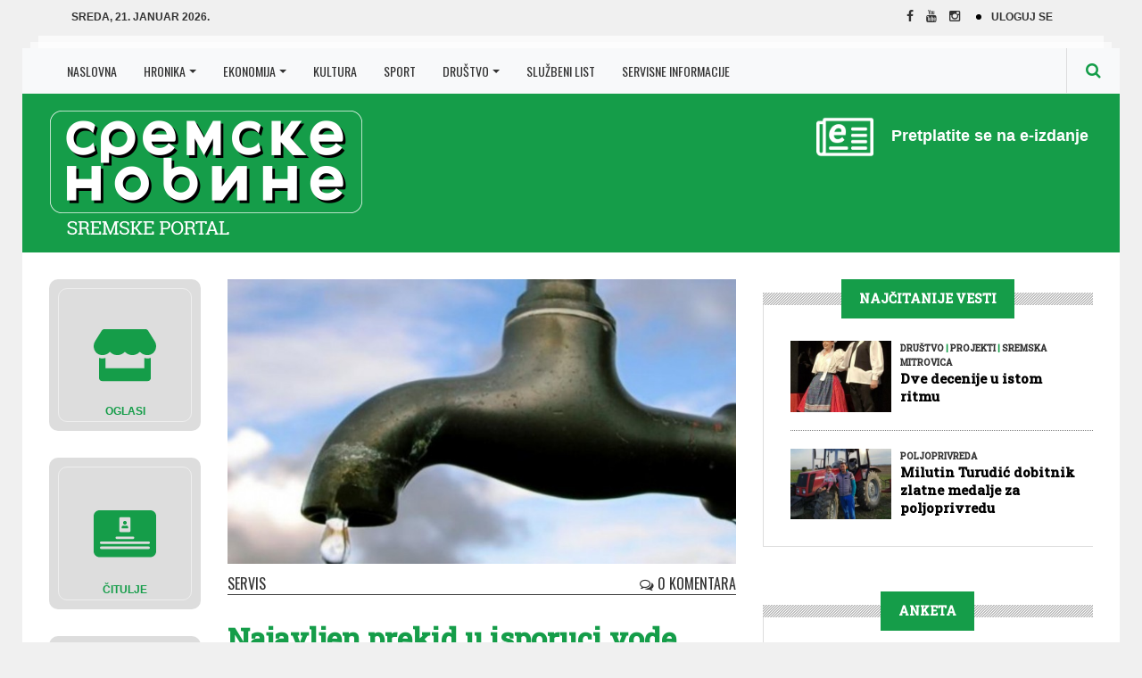

--- FILE ---
content_type: text/javascript
request_url: https://www.sremskenovine.co.rs/wp-content/themes/sremskenovine/static/js/main.4dfffa0b.js
body_size: 57948
content:
/*! For license information please see main.4dfffa0b.js.LICENSE.txt */
(()=>{"use strict";var e={730:(e,t,n)=>{var r=n(43),a=n(853);function l(e){for(var t="https://reactjs.org/docs/error-decoder.html?invariant="+e,n=1;n<arguments.length;n++)t+="&args[]="+encodeURIComponent(arguments[n]);return"Minified React error #"+e+"; visit "+t+" for the full message or use the non-minified dev environment for full errors and additional helpful warnings."}var o=new Set,i={};function u(e,t){s(e,t),s(e+"Capture",t)}function s(e,t){for(i[e]=t,e=0;e<t.length;e++)o.add(t[e])}var c=!("undefined"===typeof window||"undefined"===typeof window.document||"undefined"===typeof window.document.createElement),f=Object.prototype.hasOwnProperty,d=/^[:A-Z_a-z\u00C0-\u00D6\u00D8-\u00F6\u00F8-\u02FF\u0370-\u037D\u037F-\u1FFF\u200C-\u200D\u2070-\u218F\u2C00-\u2FEF\u3001-\uD7FF\uF900-\uFDCF\uFDF0-\uFFFD][:A-Z_a-z\u00C0-\u00D6\u00D8-\u00F6\u00F8-\u02FF\u0370-\u037D\u037F-\u1FFF\u200C-\u200D\u2070-\u218F\u2C00-\u2FEF\u3001-\uD7FF\uF900-\uFDCF\uFDF0-\uFFFD\-.0-9\u00B7\u0300-\u036F\u203F-\u2040]*$/,p={},h={};function m(e,t,n,r,a,l,o){this.acceptsBooleans=2===t||3===t||4===t,this.attributeName=r,this.attributeNamespace=a,this.mustUseProperty=n,this.propertyName=e,this.type=t,this.sanitizeURL=l,this.removeEmptyString=o}var g={};"children dangerouslySetInnerHTML defaultValue defaultChecked innerHTML suppressContentEditableWarning suppressHydrationWarning style".split(" ").forEach((function(e){g[e]=new m(e,0,!1,e,null,!1,!1)})),[["acceptCharset","accept-charset"],["className","class"],["htmlFor","for"],["httpEquiv","http-equiv"]].forEach((function(e){var t=e[0];g[t]=new m(t,1,!1,e[1],null,!1,!1)})),["contentEditable","draggable","spellCheck","value"].forEach((function(e){g[e]=new m(e,2,!1,e.toLowerCase(),null,!1,!1)})),["autoReverse","externalResourcesRequired","focusable","preserveAlpha"].forEach((function(e){g[e]=new m(e,2,!1,e,null,!1,!1)})),"allowFullScreen async autoFocus autoPlay controls default defer disabled disablePictureInPicture disableRemotePlayback formNoValidate hidden loop noModule noValidate open playsInline readOnly required reversed scoped seamless itemScope".split(" ").forEach((function(e){g[e]=new m(e,3,!1,e.toLowerCase(),null,!1,!1)})),["checked","multiple","muted","selected"].forEach((function(e){g[e]=new m(e,3,!0,e,null,!1,!1)})),["capture","download"].forEach((function(e){g[e]=new m(e,4,!1,e,null,!1,!1)})),["cols","rows","size","span"].forEach((function(e){g[e]=new m(e,6,!1,e,null,!1,!1)})),["rowSpan","start"].forEach((function(e){g[e]=new m(e,5,!1,e.toLowerCase(),null,!1,!1)}));var y=/[\-:]([a-z])/g;function v(e){return e[1].toUpperCase()}function b(e,t,n,r){var a=g.hasOwnProperty(t)?g[t]:null;(null!==a?0!==a.type:r||!(2<t.length)||"o"!==t[0]&&"O"!==t[0]||"n"!==t[1]&&"N"!==t[1])&&(function(e,t,n,r){if(null===t||"undefined"===typeof t||function(e,t,n,r){if(null!==n&&0===n.type)return!1;switch(typeof t){case"function":case"symbol":return!0;case"boolean":return!r&&(null!==n?!n.acceptsBooleans:"data-"!==(e=e.toLowerCase().slice(0,5))&&"aria-"!==e);default:return!1}}(e,t,n,r))return!0;if(r)return!1;if(null!==n)switch(n.type){case 3:return!t;case 4:return!1===t;case 5:return isNaN(t);case 6:return isNaN(t)||1>t}return!1}(t,n,a,r)&&(n=null),r||null===a?function(e){return!!f.call(h,e)||!f.call(p,e)&&(d.test(e)?h[e]=!0:(p[e]=!0,!1))}(t)&&(null===n?e.removeAttribute(t):e.setAttribute(t,""+n)):a.mustUseProperty?e[a.propertyName]=null===n?3!==a.type&&"":n:(t=a.attributeName,r=a.attributeNamespace,null===n?e.removeAttribute(t):(n=3===(a=a.type)||4===a&&!0===n?"":""+n,r?e.setAttributeNS(r,t,n):e.setAttribute(t,n))))}"accent-height alignment-baseline arabic-form baseline-shift cap-height clip-path clip-rule color-interpolation color-interpolation-filters color-profile color-rendering dominant-baseline enable-background fill-opacity fill-rule flood-color flood-opacity font-family font-size font-size-adjust font-stretch font-style font-variant font-weight glyph-name glyph-orientation-horizontal glyph-orientation-vertical horiz-adv-x horiz-origin-x image-rendering letter-spacing lighting-color marker-end marker-mid marker-start overline-position overline-thickness paint-order panose-1 pointer-events rendering-intent shape-rendering stop-color stop-opacity strikethrough-position strikethrough-thickness stroke-dasharray stroke-dashoffset stroke-linecap stroke-linejoin stroke-miterlimit stroke-opacity stroke-width text-anchor text-decoration text-rendering underline-position underline-thickness unicode-bidi unicode-range units-per-em v-alphabetic v-hanging v-ideographic v-mathematical vector-effect vert-adv-y vert-origin-x vert-origin-y word-spacing writing-mode xmlns:xlink x-height".split(" ").forEach((function(e){var t=e.replace(y,v);g[t]=new m(t,1,!1,e,null,!1,!1)})),"xlink:actuate xlink:arcrole xlink:role xlink:show xlink:title xlink:type".split(" ").forEach((function(e){var t=e.replace(y,v);g[t]=new m(t,1,!1,e,"http://www.w3.org/1999/xlink",!1,!1)})),["xml:base","xml:lang","xml:space"].forEach((function(e){var t=e.replace(y,v);g[t]=new m(t,1,!1,e,"http://www.w3.org/XML/1998/namespace",!1,!1)})),["tabIndex","crossOrigin"].forEach((function(e){g[e]=new m(e,1,!1,e.toLowerCase(),null,!1,!1)})),g.xlinkHref=new m("xlinkHref",1,!1,"xlink:href","http://www.w3.org/1999/xlink",!0,!1),["src","href","action","formAction"].forEach((function(e){g[e]=new m(e,1,!1,e.toLowerCase(),null,!0,!0)}));var w=r.__SECRET_INTERNALS_DO_NOT_USE_OR_YOU_WILL_BE_FIRED,k=Symbol.for("react.element"),S=Symbol.for("react.portal"),E=Symbol.for("react.fragment"),x=Symbol.for("react.strict_mode"),C=Symbol.for("react.profiler"),_=Symbol.for("react.provider"),T=Symbol.for("react.context"),P=Symbol.for("react.forward_ref"),N=Symbol.for("react.suspense"),R=Symbol.for("react.suspense_list"),O=Symbol.for("react.memo"),L=Symbol.for("react.lazy");Symbol.for("react.scope"),Symbol.for("react.debug_trace_mode");var z=Symbol.for("react.offscreen");Symbol.for("react.legacy_hidden"),Symbol.for("react.cache"),Symbol.for("react.tracing_marker");var F=Symbol.iterator;function D(e){return null===e||"object"!==typeof e?null:"function"===typeof(e=F&&e[F]||e["@@iterator"])?e:null}var A,M=Object.assign;function j(e){if(void 0===A)try{throw Error()}catch(n){var t=n.stack.trim().match(/\n( *(at )?)/);A=t&&t[1]||""}return"\n"+A+e}var U=!1;function I(e,t){if(!e||U)return"";U=!0;var n=Error.prepareStackTrace;Error.prepareStackTrace=void 0;try{if(t)if(t=function(){throw Error()},Object.defineProperty(t.prototype,"props",{set:function(){throw Error()}}),"object"===typeof Reflect&&Reflect.construct){try{Reflect.construct(t,[])}catch(s){var r=s}Reflect.construct(e,[],t)}else{try{t.call()}catch(s){r=s}e.call(t.prototype)}else{try{throw Error()}catch(s){r=s}e()}}catch(s){if(s&&r&&"string"===typeof s.stack){for(var a=s.stack.split("\n"),l=r.stack.split("\n"),o=a.length-1,i=l.length-1;1<=o&&0<=i&&a[o]!==l[i];)i--;for(;1<=o&&0<=i;o--,i--)if(a[o]!==l[i]){if(1!==o||1!==i)do{if(o--,0>--i||a[o]!==l[i]){var u="\n"+a[o].replace(" at new "," at ");return e.displayName&&u.includes("<anonymous>")&&(u=u.replace("<anonymous>",e.displayName)),u}}while(1<=o&&0<=i);break}}}finally{U=!1,Error.prepareStackTrace=n}return(e=e?e.displayName||e.name:"")?j(e):""}function B(e){switch(e.tag){case 5:return j(e.type);case 16:return j("Lazy");case 13:return j("Suspense");case 19:return j("SuspenseList");case 0:case 2:case 15:return e=I(e.type,!1);case 11:return e=I(e.type.render,!1);case 1:return e=I(e.type,!0);default:return""}}function V(e){if(null==e)return null;if("function"===typeof e)return e.displayName||e.name||null;if("string"===typeof e)return e;switch(e){case E:return"Fragment";case S:return"Portal";case C:return"Profiler";case x:return"StrictMode";case N:return"Suspense";case R:return"SuspenseList"}if("object"===typeof e)switch(e.$$typeof){case T:return(e.displayName||"Context")+".Consumer";case _:return(e._context.displayName||"Context")+".Provider";case P:var t=e.render;return(e=e.displayName)||(e=""!==(e=t.displayName||t.name||"")?"ForwardRef("+e+")":"ForwardRef"),e;case O:return null!==(t=e.displayName||null)?t:V(e.type)||"Memo";case L:t=e._payload,e=e._init;try{return V(e(t))}catch(n){}}return null}function H(e){var t=e.type;switch(e.tag){case 24:return"Cache";case 9:return(t.displayName||"Context")+".Consumer";case 10:return(t._context.displayName||"Context")+".Provider";case 18:return"DehydratedFragment";case 11:return e=(e=t.render).displayName||e.name||"",t.displayName||(""!==e?"ForwardRef("+e+")":"ForwardRef");case 7:return"Fragment";case 5:return t;case 4:return"Portal";case 3:return"Root";case 6:return"Text";case 16:return V(t);case 8:return t===x?"StrictMode":"Mode";case 22:return"Offscreen";case 12:return"Profiler";case 21:return"Scope";case 13:return"Suspense";case 19:return"SuspenseList";case 25:return"TracingMarker";case 1:case 0:case 17:case 2:case 14:case 15:if("function"===typeof t)return t.displayName||t.name||null;if("string"===typeof t)return t}return null}function W(e){switch(typeof e){case"boolean":case"number":case"string":case"undefined":case"object":return e;default:return""}}function $(e){var t=e.type;return(e=e.nodeName)&&"input"===e.toLowerCase()&&("checkbox"===t||"radio"===t)}function q(e){e._valueTracker||(e._valueTracker=function(e){var t=$(e)?"checked":"value",n=Object.getOwnPropertyDescriptor(e.constructor.prototype,t),r=""+e[t];if(!e.hasOwnProperty(t)&&"undefined"!==typeof n&&"function"===typeof n.get&&"function"===typeof n.set){var a=n.get,l=n.set;return Object.defineProperty(e,t,{configurable:!0,get:function(){return a.call(this)},set:function(e){r=""+e,l.call(this,e)}}),Object.defineProperty(e,t,{enumerable:n.enumerable}),{getValue:function(){return r},setValue:function(e){r=""+e},stopTracking:function(){e._valueTracker=null,delete e[t]}}}}(e))}function Q(e){if(!e)return!1;var t=e._valueTracker;if(!t)return!0;var n=t.getValue(),r="";return e&&(r=$(e)?e.checked?"true":"false":e.value),(e=r)!==n&&(t.setValue(e),!0)}function K(e){if("undefined"===typeof(e=e||("undefined"!==typeof document?document:void 0)))return null;try{return e.activeElement||e.body}catch(t){return e.body}}function J(e,t){var n=t.checked;return M({},t,{defaultChecked:void 0,defaultValue:void 0,value:void 0,checked:null!=n?n:e._wrapperState.initialChecked})}function X(e,t){var n=null==t.defaultValue?"":t.defaultValue,r=null!=t.checked?t.checked:t.defaultChecked;n=W(null!=t.value?t.value:n),e._wrapperState={initialChecked:r,initialValue:n,controlled:"checkbox"===t.type||"radio"===t.type?null!=t.checked:null!=t.value}}function Y(e,t){null!=(t=t.checked)&&b(e,"checked",t,!1)}function G(e,t){Y(e,t);var n=W(t.value),r=t.type;if(null!=n)"number"===r?(0===n&&""===e.value||e.value!=n)&&(e.value=""+n):e.value!==""+n&&(e.value=""+n);else if("submit"===r||"reset"===r)return void e.removeAttribute("value");t.hasOwnProperty("value")?ee(e,t.type,n):t.hasOwnProperty("defaultValue")&&ee(e,t.type,W(t.defaultValue)),null==t.checked&&null!=t.defaultChecked&&(e.defaultChecked=!!t.defaultChecked)}function Z(e,t,n){if(t.hasOwnProperty("value")||t.hasOwnProperty("defaultValue")){var r=t.type;if(!("submit"!==r&&"reset"!==r||void 0!==t.value&&null!==t.value))return;t=""+e._wrapperState.initialValue,n||t===e.value||(e.value=t),e.defaultValue=t}""!==(n=e.name)&&(e.name=""),e.defaultChecked=!!e._wrapperState.initialChecked,""!==n&&(e.name=n)}function ee(e,t,n){"number"===t&&K(e.ownerDocument)===e||(null==n?e.defaultValue=""+e._wrapperState.initialValue:e.defaultValue!==""+n&&(e.defaultValue=""+n))}var te=Array.isArray;function ne(e,t,n,r){if(e=e.options,t){t={};for(var a=0;a<n.length;a++)t["$"+n[a]]=!0;for(n=0;n<e.length;n++)a=t.hasOwnProperty("$"+e[n].value),e[n].selected!==a&&(e[n].selected=a),a&&r&&(e[n].defaultSelected=!0)}else{for(n=""+W(n),t=null,a=0;a<e.length;a++){if(e[a].value===n)return e[a].selected=!0,void(r&&(e[a].defaultSelected=!0));null!==t||e[a].disabled||(t=e[a])}null!==t&&(t.selected=!0)}}function re(e,t){if(null!=t.dangerouslySetInnerHTML)throw Error(l(91));return M({},t,{value:void 0,defaultValue:void 0,children:""+e._wrapperState.initialValue})}function ae(e,t){var n=t.value;if(null==n){if(n=t.children,t=t.defaultValue,null!=n){if(null!=t)throw Error(l(92));if(te(n)){if(1<n.length)throw Error(l(93));n=n[0]}t=n}null==t&&(t=""),n=t}e._wrapperState={initialValue:W(n)}}function le(e,t){var n=W(t.value),r=W(t.defaultValue);null!=n&&((n=""+n)!==e.value&&(e.value=n),null==t.defaultValue&&e.defaultValue!==n&&(e.defaultValue=n)),null!=r&&(e.defaultValue=""+r)}function oe(e){var t=e.textContent;t===e._wrapperState.initialValue&&""!==t&&null!==t&&(e.value=t)}function ie(e){switch(e){case"svg":return"http://www.w3.org/2000/svg";case"math":return"http://www.w3.org/1998/Math/MathML";default:return"http://www.w3.org/1999/xhtml"}}function ue(e,t){return null==e||"http://www.w3.org/1999/xhtml"===e?ie(t):"http://www.w3.org/2000/svg"===e&&"foreignObject"===t?"http://www.w3.org/1999/xhtml":e}var se,ce,fe=(ce=function(e,t){if("http://www.w3.org/2000/svg"!==e.namespaceURI||"innerHTML"in e)e.innerHTML=t;else{for((se=se||document.createElement("div")).innerHTML="<svg>"+t.valueOf().toString()+"</svg>",t=se.firstChild;e.firstChild;)e.removeChild(e.firstChild);for(;t.firstChild;)e.appendChild(t.firstChild)}},"undefined"!==typeof MSApp&&MSApp.execUnsafeLocalFunction?function(e,t,n,r){MSApp.execUnsafeLocalFunction((function(){return ce(e,t)}))}:ce);function de(e,t){if(t){var n=e.firstChild;if(n&&n===e.lastChild&&3===n.nodeType)return void(n.nodeValue=t)}e.textContent=t}var pe={animationIterationCount:!0,aspectRatio:!0,borderImageOutset:!0,borderImageSlice:!0,borderImageWidth:!0,boxFlex:!0,boxFlexGroup:!0,boxOrdinalGroup:!0,columnCount:!0,columns:!0,flex:!0,flexGrow:!0,flexPositive:!0,flexShrink:!0,flexNegative:!0,flexOrder:!0,gridArea:!0,gridRow:!0,gridRowEnd:!0,gridRowSpan:!0,gridRowStart:!0,gridColumn:!0,gridColumnEnd:!0,gridColumnSpan:!0,gridColumnStart:!0,fontWeight:!0,lineClamp:!0,lineHeight:!0,opacity:!0,order:!0,orphans:!0,tabSize:!0,widows:!0,zIndex:!0,zoom:!0,fillOpacity:!0,floodOpacity:!0,stopOpacity:!0,strokeDasharray:!0,strokeDashoffset:!0,strokeMiterlimit:!0,strokeOpacity:!0,strokeWidth:!0},he=["Webkit","ms","Moz","O"];function me(e,t,n){return null==t||"boolean"===typeof t||""===t?"":n||"number"!==typeof t||0===t||pe.hasOwnProperty(e)&&pe[e]?(""+t).trim():t+"px"}function ge(e,t){for(var n in e=e.style,t)if(t.hasOwnProperty(n)){var r=0===n.indexOf("--"),a=me(n,t[n],r);"float"===n&&(n="cssFloat"),r?e.setProperty(n,a):e[n]=a}}Object.keys(pe).forEach((function(e){he.forEach((function(t){t=t+e.charAt(0).toUpperCase()+e.substring(1),pe[t]=pe[e]}))}));var ye=M({menuitem:!0},{area:!0,base:!0,br:!0,col:!0,embed:!0,hr:!0,img:!0,input:!0,keygen:!0,link:!0,meta:!0,param:!0,source:!0,track:!0,wbr:!0});function ve(e,t){if(t){if(ye[e]&&(null!=t.children||null!=t.dangerouslySetInnerHTML))throw Error(l(137,e));if(null!=t.dangerouslySetInnerHTML){if(null!=t.children)throw Error(l(60));if("object"!==typeof t.dangerouslySetInnerHTML||!("__html"in t.dangerouslySetInnerHTML))throw Error(l(61))}if(null!=t.style&&"object"!==typeof t.style)throw Error(l(62))}}function be(e,t){if(-1===e.indexOf("-"))return"string"===typeof t.is;switch(e){case"annotation-xml":case"color-profile":case"font-face":case"font-face-src":case"font-face-uri":case"font-face-format":case"font-face-name":case"missing-glyph":return!1;default:return!0}}var we=null;function ke(e){return(e=e.target||e.srcElement||window).correspondingUseElement&&(e=e.correspondingUseElement),3===e.nodeType?e.parentNode:e}var Se=null,Ee=null,xe=null;function Ce(e){if(e=ba(e)){if("function"!==typeof Se)throw Error(l(280));var t=e.stateNode;t&&(t=ka(t),Se(e.stateNode,e.type,t))}}function _e(e){Ee?xe?xe.push(e):xe=[e]:Ee=e}function Te(){if(Ee){var e=Ee,t=xe;if(xe=Ee=null,Ce(e),t)for(e=0;e<t.length;e++)Ce(t[e])}}function Pe(e,t){return e(t)}function Ne(){}var Re=!1;function Oe(e,t,n){if(Re)return e(t,n);Re=!0;try{return Pe(e,t,n)}finally{Re=!1,(null!==Ee||null!==xe)&&(Ne(),Te())}}function Le(e,t){var n=e.stateNode;if(null===n)return null;var r=ka(n);if(null===r)return null;n=r[t];e:switch(t){case"onClick":case"onClickCapture":case"onDoubleClick":case"onDoubleClickCapture":case"onMouseDown":case"onMouseDownCapture":case"onMouseMove":case"onMouseMoveCapture":case"onMouseUp":case"onMouseUpCapture":case"onMouseEnter":(r=!r.disabled)||(r=!("button"===(e=e.type)||"input"===e||"select"===e||"textarea"===e)),e=!r;break e;default:e=!1}if(e)return null;if(n&&"function"!==typeof n)throw Error(l(231,t,typeof n));return n}var ze=!1;if(c)try{var Fe={};Object.defineProperty(Fe,"passive",{get:function(){ze=!0}}),window.addEventListener("test",Fe,Fe),window.removeEventListener("test",Fe,Fe)}catch(ce){ze=!1}function De(e,t,n,r,a,l,o,i,u){var s=Array.prototype.slice.call(arguments,3);try{t.apply(n,s)}catch(c){this.onError(c)}}var Ae=!1,Me=null,je=!1,Ue=null,Ie={onError:function(e){Ae=!0,Me=e}};function Be(e,t,n,r,a,l,o,i,u){Ae=!1,Me=null,De.apply(Ie,arguments)}function Ve(e){var t=e,n=e;if(e.alternate)for(;t.return;)t=t.return;else{e=t;do{0!==(4098&(t=e).flags)&&(n=t.return),e=t.return}while(e)}return 3===t.tag?n:null}function He(e){if(13===e.tag){var t=e.memoizedState;if(null===t&&(null!==(e=e.alternate)&&(t=e.memoizedState)),null!==t)return t.dehydrated}return null}function We(e){if(Ve(e)!==e)throw Error(l(188))}function $e(e){return null!==(e=function(e){var t=e.alternate;if(!t){if(null===(t=Ve(e)))throw Error(l(188));return t!==e?null:e}for(var n=e,r=t;;){var a=n.return;if(null===a)break;var o=a.alternate;if(null===o){if(null!==(r=a.return)){n=r;continue}break}if(a.child===o.child){for(o=a.child;o;){if(o===n)return We(a),e;if(o===r)return We(a),t;o=o.sibling}throw Error(l(188))}if(n.return!==r.return)n=a,r=o;else{for(var i=!1,u=a.child;u;){if(u===n){i=!0,n=a,r=o;break}if(u===r){i=!0,r=a,n=o;break}u=u.sibling}if(!i){for(u=o.child;u;){if(u===n){i=!0,n=o,r=a;break}if(u===r){i=!0,r=o,n=a;break}u=u.sibling}if(!i)throw Error(l(189))}}if(n.alternate!==r)throw Error(l(190))}if(3!==n.tag)throw Error(l(188));return n.stateNode.current===n?e:t}(e))?qe(e):null}function qe(e){if(5===e.tag||6===e.tag)return e;for(e=e.child;null!==e;){var t=qe(e);if(null!==t)return t;e=e.sibling}return null}var Qe=a.unstable_scheduleCallback,Ke=a.unstable_cancelCallback,Je=a.unstable_shouldYield,Xe=a.unstable_requestPaint,Ye=a.unstable_now,Ge=a.unstable_getCurrentPriorityLevel,Ze=a.unstable_ImmediatePriority,et=a.unstable_UserBlockingPriority,tt=a.unstable_NormalPriority,nt=a.unstable_LowPriority,rt=a.unstable_IdlePriority,at=null,lt=null;var ot=Math.clz32?Math.clz32:function(e){return e>>>=0,0===e?32:31-(it(e)/ut|0)|0},it=Math.log,ut=Math.LN2;var st=64,ct=4194304;function ft(e){switch(e&-e){case 1:return 1;case 2:return 2;case 4:return 4;case 8:return 8;case 16:return 16;case 32:return 32;case 64:case 128:case 256:case 512:case 1024:case 2048:case 4096:case 8192:case 16384:case 32768:case 65536:case 131072:case 262144:case 524288:case 1048576:case 2097152:return 4194240&e;case 4194304:case 8388608:case 16777216:case 33554432:case 67108864:return 130023424&e;case 134217728:return 134217728;case 268435456:return 268435456;case 536870912:return 536870912;case 1073741824:return 1073741824;default:return e}}function dt(e,t){var n=e.pendingLanes;if(0===n)return 0;var r=0,a=e.suspendedLanes,l=e.pingedLanes,o=268435455&n;if(0!==o){var i=o&~a;0!==i?r=ft(i):0!==(l&=o)&&(r=ft(l))}else 0!==(o=n&~a)?r=ft(o):0!==l&&(r=ft(l));if(0===r)return 0;if(0!==t&&t!==r&&0===(t&a)&&((a=r&-r)>=(l=t&-t)||16===a&&0!==(4194240&l)))return t;if(0!==(4&r)&&(r|=16&n),0!==(t=e.entangledLanes))for(e=e.entanglements,t&=r;0<t;)a=1<<(n=31-ot(t)),r|=e[n],t&=~a;return r}function pt(e,t){switch(e){case 1:case 2:case 4:return t+250;case 8:case 16:case 32:case 64:case 128:case 256:case 512:case 1024:case 2048:case 4096:case 8192:case 16384:case 32768:case 65536:case 131072:case 262144:case 524288:case 1048576:case 2097152:return t+5e3;default:return-1}}function ht(e){return 0!==(e=-1073741825&e.pendingLanes)?e:1073741824&e?1073741824:0}function mt(){var e=st;return 0===(4194240&(st<<=1))&&(st=64),e}function gt(e){for(var t=[],n=0;31>n;n++)t.push(e);return t}function yt(e,t,n){e.pendingLanes|=t,536870912!==t&&(e.suspendedLanes=0,e.pingedLanes=0),(e=e.eventTimes)[t=31-ot(t)]=n}function vt(e,t){var n=e.entangledLanes|=t;for(e=e.entanglements;n;){var r=31-ot(n),a=1<<r;a&t|e[r]&t&&(e[r]|=t),n&=~a}}var bt=0;function wt(e){return 1<(e&=-e)?4<e?0!==(268435455&e)?16:536870912:4:1}var kt,St,Et,xt,Ct,_t=!1,Tt=[],Pt=null,Nt=null,Rt=null,Ot=new Map,Lt=new Map,zt=[],Ft="mousedown mouseup touchcancel touchend touchstart auxclick dblclick pointercancel pointerdown pointerup dragend dragstart drop compositionend compositionstart keydown keypress keyup input textInput copy cut paste click change contextmenu reset submit".split(" ");function Dt(e,t){switch(e){case"focusin":case"focusout":Pt=null;break;case"dragenter":case"dragleave":Nt=null;break;case"mouseover":case"mouseout":Rt=null;break;case"pointerover":case"pointerout":Ot.delete(t.pointerId);break;case"gotpointercapture":case"lostpointercapture":Lt.delete(t.pointerId)}}function At(e,t,n,r,a,l){return null===e||e.nativeEvent!==l?(e={blockedOn:t,domEventName:n,eventSystemFlags:r,nativeEvent:l,targetContainers:[a]},null!==t&&(null!==(t=ba(t))&&St(t)),e):(e.eventSystemFlags|=r,t=e.targetContainers,null!==a&&-1===t.indexOf(a)&&t.push(a),e)}function Mt(e){var t=va(e.target);if(null!==t){var n=Ve(t);if(null!==n)if(13===(t=n.tag)){if(null!==(t=He(n)))return e.blockedOn=t,void Ct(e.priority,(function(){Et(n)}))}else if(3===t&&n.stateNode.current.memoizedState.isDehydrated)return void(e.blockedOn=3===n.tag?n.stateNode.containerInfo:null)}e.blockedOn=null}function jt(e){if(null!==e.blockedOn)return!1;for(var t=e.targetContainers;0<t.length;){var n=Jt(e.domEventName,e.eventSystemFlags,t[0],e.nativeEvent);if(null!==n)return null!==(t=ba(n))&&St(t),e.blockedOn=n,!1;var r=new(n=e.nativeEvent).constructor(n.type,n);we=r,n.target.dispatchEvent(r),we=null,t.shift()}return!0}function Ut(e,t,n){jt(e)&&n.delete(t)}function It(){_t=!1,null!==Pt&&jt(Pt)&&(Pt=null),null!==Nt&&jt(Nt)&&(Nt=null),null!==Rt&&jt(Rt)&&(Rt=null),Ot.forEach(Ut),Lt.forEach(Ut)}function Bt(e,t){e.blockedOn===t&&(e.blockedOn=null,_t||(_t=!0,a.unstable_scheduleCallback(a.unstable_NormalPriority,It)))}function Vt(e){function t(t){return Bt(t,e)}if(0<Tt.length){Bt(Tt[0],e);for(var n=1;n<Tt.length;n++){var r=Tt[n];r.blockedOn===e&&(r.blockedOn=null)}}for(null!==Pt&&Bt(Pt,e),null!==Nt&&Bt(Nt,e),null!==Rt&&Bt(Rt,e),Ot.forEach(t),Lt.forEach(t),n=0;n<zt.length;n++)(r=zt[n]).blockedOn===e&&(r.blockedOn=null);for(;0<zt.length&&null===(n=zt[0]).blockedOn;)Mt(n),null===n.blockedOn&&zt.shift()}var Ht=w.ReactCurrentBatchConfig,Wt=!0;function $t(e,t,n,r){var a=bt,l=Ht.transition;Ht.transition=null;try{bt=1,Qt(e,t,n,r)}finally{bt=a,Ht.transition=l}}function qt(e,t,n,r){var a=bt,l=Ht.transition;Ht.transition=null;try{bt=4,Qt(e,t,n,r)}finally{bt=a,Ht.transition=l}}function Qt(e,t,n,r){if(Wt){var a=Jt(e,t,n,r);if(null===a)Wr(e,t,r,Kt,n),Dt(e,r);else if(function(e,t,n,r,a){switch(t){case"focusin":return Pt=At(Pt,e,t,n,r,a),!0;case"dragenter":return Nt=At(Nt,e,t,n,r,a),!0;case"mouseover":return Rt=At(Rt,e,t,n,r,a),!0;case"pointerover":var l=a.pointerId;return Ot.set(l,At(Ot.get(l)||null,e,t,n,r,a)),!0;case"gotpointercapture":return l=a.pointerId,Lt.set(l,At(Lt.get(l)||null,e,t,n,r,a)),!0}return!1}(a,e,t,n,r))r.stopPropagation();else if(Dt(e,r),4&t&&-1<Ft.indexOf(e)){for(;null!==a;){var l=ba(a);if(null!==l&&kt(l),null===(l=Jt(e,t,n,r))&&Wr(e,t,r,Kt,n),l===a)break;a=l}null!==a&&r.stopPropagation()}else Wr(e,t,r,null,n)}}var Kt=null;function Jt(e,t,n,r){if(Kt=null,null!==(e=va(e=ke(r))))if(null===(t=Ve(e)))e=null;else if(13===(n=t.tag)){if(null!==(e=He(t)))return e;e=null}else if(3===n){if(t.stateNode.current.memoizedState.isDehydrated)return 3===t.tag?t.stateNode.containerInfo:null;e=null}else t!==e&&(e=null);return Kt=e,null}function Xt(e){switch(e){case"cancel":case"click":case"close":case"contextmenu":case"copy":case"cut":case"auxclick":case"dblclick":case"dragend":case"dragstart":case"drop":case"focusin":case"focusout":case"input":case"invalid":case"keydown":case"keypress":case"keyup":case"mousedown":case"mouseup":case"paste":case"pause":case"play":case"pointercancel":case"pointerdown":case"pointerup":case"ratechange":case"reset":case"resize":case"seeked":case"submit":case"touchcancel":case"touchend":case"touchstart":case"volumechange":case"change":case"selectionchange":case"textInput":case"compositionstart":case"compositionend":case"compositionupdate":case"beforeblur":case"afterblur":case"beforeinput":case"blur":case"fullscreenchange":case"focus":case"hashchange":case"popstate":case"select":case"selectstart":return 1;case"drag":case"dragenter":case"dragexit":case"dragleave":case"dragover":case"mousemove":case"mouseout":case"mouseover":case"pointermove":case"pointerout":case"pointerover":case"scroll":case"toggle":case"touchmove":case"wheel":case"mouseenter":case"mouseleave":case"pointerenter":case"pointerleave":return 4;case"message":switch(Ge()){case Ze:return 1;case et:return 4;case tt:case nt:return 16;case rt:return 536870912;default:return 16}default:return 16}}var Yt=null,Gt=null,Zt=null;function en(){if(Zt)return Zt;var e,t,n=Gt,r=n.length,a="value"in Yt?Yt.value:Yt.textContent,l=a.length;for(e=0;e<r&&n[e]===a[e];e++);var o=r-e;for(t=1;t<=o&&n[r-t]===a[l-t];t++);return Zt=a.slice(e,1<t?1-t:void 0)}function tn(e){var t=e.keyCode;return"charCode"in e?0===(e=e.charCode)&&13===t&&(e=13):e=t,10===e&&(e=13),32<=e||13===e?e:0}function nn(){return!0}function rn(){return!1}function an(e){function t(t,n,r,a,l){for(var o in this._reactName=t,this._targetInst=r,this.type=n,this.nativeEvent=a,this.target=l,this.currentTarget=null,e)e.hasOwnProperty(o)&&(t=e[o],this[o]=t?t(a):a[o]);return this.isDefaultPrevented=(null!=a.defaultPrevented?a.defaultPrevented:!1===a.returnValue)?nn:rn,this.isPropagationStopped=rn,this}return M(t.prototype,{preventDefault:function(){this.defaultPrevented=!0;var e=this.nativeEvent;e&&(e.preventDefault?e.preventDefault():"unknown"!==typeof e.returnValue&&(e.returnValue=!1),this.isDefaultPrevented=nn)},stopPropagation:function(){var e=this.nativeEvent;e&&(e.stopPropagation?e.stopPropagation():"unknown"!==typeof e.cancelBubble&&(e.cancelBubble=!0),this.isPropagationStopped=nn)},persist:function(){},isPersistent:nn}),t}var ln,on,un,sn={eventPhase:0,bubbles:0,cancelable:0,timeStamp:function(e){return e.timeStamp||Date.now()},defaultPrevented:0,isTrusted:0},cn=an(sn),fn=M({},sn,{view:0,detail:0}),dn=an(fn),pn=M({},fn,{screenX:0,screenY:0,clientX:0,clientY:0,pageX:0,pageY:0,ctrlKey:0,shiftKey:0,altKey:0,metaKey:0,getModifierState:Cn,button:0,buttons:0,relatedTarget:function(e){return void 0===e.relatedTarget?e.fromElement===e.srcElement?e.toElement:e.fromElement:e.relatedTarget},movementX:function(e){return"movementX"in e?e.movementX:(e!==un&&(un&&"mousemove"===e.type?(ln=e.screenX-un.screenX,on=e.screenY-un.screenY):on=ln=0,un=e),ln)},movementY:function(e){return"movementY"in e?e.movementY:on}}),hn=an(pn),mn=an(M({},pn,{dataTransfer:0})),gn=an(M({},fn,{relatedTarget:0})),yn=an(M({},sn,{animationName:0,elapsedTime:0,pseudoElement:0})),vn=M({},sn,{clipboardData:function(e){return"clipboardData"in e?e.clipboardData:window.clipboardData}}),bn=an(vn),wn=an(M({},sn,{data:0})),kn={Esc:"Escape",Spacebar:" ",Left:"ArrowLeft",Up:"ArrowUp",Right:"ArrowRight",Down:"ArrowDown",Del:"Delete",Win:"OS",Menu:"ContextMenu",Apps:"ContextMenu",Scroll:"ScrollLock",MozPrintableKey:"Unidentified"},Sn={8:"Backspace",9:"Tab",12:"Clear",13:"Enter",16:"Shift",17:"Control",18:"Alt",19:"Pause",20:"CapsLock",27:"Escape",32:" ",33:"PageUp",34:"PageDown",35:"End",36:"Home",37:"ArrowLeft",38:"ArrowUp",39:"ArrowRight",40:"ArrowDown",45:"Insert",46:"Delete",112:"F1",113:"F2",114:"F3",115:"F4",116:"F5",117:"F6",118:"F7",119:"F8",120:"F9",121:"F10",122:"F11",123:"F12",144:"NumLock",145:"ScrollLock",224:"Meta"},En={Alt:"altKey",Control:"ctrlKey",Meta:"metaKey",Shift:"shiftKey"};function xn(e){var t=this.nativeEvent;return t.getModifierState?t.getModifierState(e):!!(e=En[e])&&!!t[e]}function Cn(){return xn}var _n=M({},fn,{key:function(e){if(e.key){var t=kn[e.key]||e.key;if("Unidentified"!==t)return t}return"keypress"===e.type?13===(e=tn(e))?"Enter":String.fromCharCode(e):"keydown"===e.type||"keyup"===e.type?Sn[e.keyCode]||"Unidentified":""},code:0,location:0,ctrlKey:0,shiftKey:0,altKey:0,metaKey:0,repeat:0,locale:0,getModifierState:Cn,charCode:function(e){return"keypress"===e.type?tn(e):0},keyCode:function(e){return"keydown"===e.type||"keyup"===e.type?e.keyCode:0},which:function(e){return"keypress"===e.type?tn(e):"keydown"===e.type||"keyup"===e.type?e.keyCode:0}}),Tn=an(_n),Pn=an(M({},pn,{pointerId:0,width:0,height:0,pressure:0,tangentialPressure:0,tiltX:0,tiltY:0,twist:0,pointerType:0,isPrimary:0})),Nn=an(M({},fn,{touches:0,targetTouches:0,changedTouches:0,altKey:0,metaKey:0,ctrlKey:0,shiftKey:0,getModifierState:Cn})),Rn=an(M({},sn,{propertyName:0,elapsedTime:0,pseudoElement:0})),On=M({},pn,{deltaX:function(e){return"deltaX"in e?e.deltaX:"wheelDeltaX"in e?-e.wheelDeltaX:0},deltaY:function(e){return"deltaY"in e?e.deltaY:"wheelDeltaY"in e?-e.wheelDeltaY:"wheelDelta"in e?-e.wheelDelta:0},deltaZ:0,deltaMode:0}),Ln=an(On),zn=[9,13,27,32],Fn=c&&"CompositionEvent"in window,Dn=null;c&&"documentMode"in document&&(Dn=document.documentMode);var An=c&&"TextEvent"in window&&!Dn,Mn=c&&(!Fn||Dn&&8<Dn&&11>=Dn),jn=String.fromCharCode(32),Un=!1;function In(e,t){switch(e){case"keyup":return-1!==zn.indexOf(t.keyCode);case"keydown":return 229!==t.keyCode;case"keypress":case"mousedown":case"focusout":return!0;default:return!1}}function Bn(e){return"object"===typeof(e=e.detail)&&"data"in e?e.data:null}var Vn=!1;var Hn={color:!0,date:!0,datetime:!0,"datetime-local":!0,email:!0,month:!0,number:!0,password:!0,range:!0,search:!0,tel:!0,text:!0,time:!0,url:!0,week:!0};function Wn(e){var t=e&&e.nodeName&&e.nodeName.toLowerCase();return"input"===t?!!Hn[e.type]:"textarea"===t}function $n(e,t,n,r){_e(r),0<(t=qr(t,"onChange")).length&&(n=new cn("onChange","change",null,n,r),e.push({event:n,listeners:t}))}var qn=null,Qn=null;function Kn(e){jr(e,0)}function Jn(e){if(Q(wa(e)))return e}function Xn(e,t){if("change"===e)return t}var Yn=!1;if(c){var Gn;if(c){var Zn="oninput"in document;if(!Zn){var er=document.createElement("div");er.setAttribute("oninput","return;"),Zn="function"===typeof er.oninput}Gn=Zn}else Gn=!1;Yn=Gn&&(!document.documentMode||9<document.documentMode)}function tr(){qn&&(qn.detachEvent("onpropertychange",nr),Qn=qn=null)}function nr(e){if("value"===e.propertyName&&Jn(Qn)){var t=[];$n(t,Qn,e,ke(e)),Oe(Kn,t)}}function rr(e,t,n){"focusin"===e?(tr(),Qn=n,(qn=t).attachEvent("onpropertychange",nr)):"focusout"===e&&tr()}function ar(e){if("selectionchange"===e||"keyup"===e||"keydown"===e)return Jn(Qn)}function lr(e,t){if("click"===e)return Jn(t)}function or(e,t){if("input"===e||"change"===e)return Jn(t)}var ir="function"===typeof Object.is?Object.is:function(e,t){return e===t&&(0!==e||1/e===1/t)||e!==e&&t!==t};function ur(e,t){if(ir(e,t))return!0;if("object"!==typeof e||null===e||"object"!==typeof t||null===t)return!1;var n=Object.keys(e),r=Object.keys(t);if(n.length!==r.length)return!1;for(r=0;r<n.length;r++){var a=n[r];if(!f.call(t,a)||!ir(e[a],t[a]))return!1}return!0}function sr(e){for(;e&&e.firstChild;)e=e.firstChild;return e}function cr(e,t){var n,r=sr(e);for(e=0;r;){if(3===r.nodeType){if(n=e+r.textContent.length,e<=t&&n>=t)return{node:r,offset:t-e};e=n}e:{for(;r;){if(r.nextSibling){r=r.nextSibling;break e}r=r.parentNode}r=void 0}r=sr(r)}}function fr(e,t){return!(!e||!t)&&(e===t||(!e||3!==e.nodeType)&&(t&&3===t.nodeType?fr(e,t.parentNode):"contains"in e?e.contains(t):!!e.compareDocumentPosition&&!!(16&e.compareDocumentPosition(t))))}function dr(){for(var e=window,t=K();t instanceof e.HTMLIFrameElement;){try{var n="string"===typeof t.contentWindow.location.href}catch(r){n=!1}if(!n)break;t=K((e=t.contentWindow).document)}return t}function pr(e){var t=e&&e.nodeName&&e.nodeName.toLowerCase();return t&&("input"===t&&("text"===e.type||"search"===e.type||"tel"===e.type||"url"===e.type||"password"===e.type)||"textarea"===t||"true"===e.contentEditable)}function hr(e){var t=dr(),n=e.focusedElem,r=e.selectionRange;if(t!==n&&n&&n.ownerDocument&&fr(n.ownerDocument.documentElement,n)){if(null!==r&&pr(n))if(t=r.start,void 0===(e=r.end)&&(e=t),"selectionStart"in n)n.selectionStart=t,n.selectionEnd=Math.min(e,n.value.length);else if((e=(t=n.ownerDocument||document)&&t.defaultView||window).getSelection){e=e.getSelection();var a=n.textContent.length,l=Math.min(r.start,a);r=void 0===r.end?l:Math.min(r.end,a),!e.extend&&l>r&&(a=r,r=l,l=a),a=cr(n,l);var o=cr(n,r);a&&o&&(1!==e.rangeCount||e.anchorNode!==a.node||e.anchorOffset!==a.offset||e.focusNode!==o.node||e.focusOffset!==o.offset)&&((t=t.createRange()).setStart(a.node,a.offset),e.removeAllRanges(),l>r?(e.addRange(t),e.extend(o.node,o.offset)):(t.setEnd(o.node,o.offset),e.addRange(t)))}for(t=[],e=n;e=e.parentNode;)1===e.nodeType&&t.push({element:e,left:e.scrollLeft,top:e.scrollTop});for("function"===typeof n.focus&&n.focus(),n=0;n<t.length;n++)(e=t[n]).element.scrollLeft=e.left,e.element.scrollTop=e.top}}var mr=c&&"documentMode"in document&&11>=document.documentMode,gr=null,yr=null,vr=null,br=!1;function wr(e,t,n){var r=n.window===n?n.document:9===n.nodeType?n:n.ownerDocument;br||null==gr||gr!==K(r)||("selectionStart"in(r=gr)&&pr(r)?r={start:r.selectionStart,end:r.selectionEnd}:r={anchorNode:(r=(r.ownerDocument&&r.ownerDocument.defaultView||window).getSelection()).anchorNode,anchorOffset:r.anchorOffset,focusNode:r.focusNode,focusOffset:r.focusOffset},vr&&ur(vr,r)||(vr=r,0<(r=qr(yr,"onSelect")).length&&(t=new cn("onSelect","select",null,t,n),e.push({event:t,listeners:r}),t.target=gr)))}function kr(e,t){var n={};return n[e.toLowerCase()]=t.toLowerCase(),n["Webkit"+e]="webkit"+t,n["Moz"+e]="moz"+t,n}var Sr={animationend:kr("Animation","AnimationEnd"),animationiteration:kr("Animation","AnimationIteration"),animationstart:kr("Animation","AnimationStart"),transitionend:kr("Transition","TransitionEnd")},Er={},xr={};function Cr(e){if(Er[e])return Er[e];if(!Sr[e])return e;var t,n=Sr[e];for(t in n)if(n.hasOwnProperty(t)&&t in xr)return Er[e]=n[t];return e}c&&(xr=document.createElement("div").style,"AnimationEvent"in window||(delete Sr.animationend.animation,delete Sr.animationiteration.animation,delete Sr.animationstart.animation),"TransitionEvent"in window||delete Sr.transitionend.transition);var _r=Cr("animationend"),Tr=Cr("animationiteration"),Pr=Cr("animationstart"),Nr=Cr("transitionend"),Rr=new Map,Or="abort auxClick cancel canPlay canPlayThrough click close contextMenu copy cut drag dragEnd dragEnter dragExit dragLeave dragOver dragStart drop durationChange emptied encrypted ended error gotPointerCapture input invalid keyDown keyPress keyUp load loadedData loadedMetadata loadStart lostPointerCapture mouseDown mouseMove mouseOut mouseOver mouseUp paste pause play playing pointerCancel pointerDown pointerMove pointerOut pointerOver pointerUp progress rateChange reset resize seeked seeking stalled submit suspend timeUpdate touchCancel touchEnd touchStart volumeChange scroll toggle touchMove waiting wheel".split(" ");function Lr(e,t){Rr.set(e,t),u(t,[e])}for(var zr=0;zr<Or.length;zr++){var Fr=Or[zr];Lr(Fr.toLowerCase(),"on"+(Fr[0].toUpperCase()+Fr.slice(1)))}Lr(_r,"onAnimationEnd"),Lr(Tr,"onAnimationIteration"),Lr(Pr,"onAnimationStart"),Lr("dblclick","onDoubleClick"),Lr("focusin","onFocus"),Lr("focusout","onBlur"),Lr(Nr,"onTransitionEnd"),s("onMouseEnter",["mouseout","mouseover"]),s("onMouseLeave",["mouseout","mouseover"]),s("onPointerEnter",["pointerout","pointerover"]),s("onPointerLeave",["pointerout","pointerover"]),u("onChange","change click focusin focusout input keydown keyup selectionchange".split(" ")),u("onSelect","focusout contextmenu dragend focusin keydown keyup mousedown mouseup selectionchange".split(" ")),u("onBeforeInput",["compositionend","keypress","textInput","paste"]),u("onCompositionEnd","compositionend focusout keydown keypress keyup mousedown".split(" ")),u("onCompositionStart","compositionstart focusout keydown keypress keyup mousedown".split(" ")),u("onCompositionUpdate","compositionupdate focusout keydown keypress keyup mousedown".split(" "));var Dr="abort canplay canplaythrough durationchange emptied encrypted ended error loadeddata loadedmetadata loadstart pause play playing progress ratechange resize seeked seeking stalled suspend timeupdate volumechange waiting".split(" "),Ar=new Set("cancel close invalid load scroll toggle".split(" ").concat(Dr));function Mr(e,t,n){var r=e.type||"unknown-event";e.currentTarget=n,function(e,t,n,r,a,o,i,u,s){if(Be.apply(this,arguments),Ae){if(!Ae)throw Error(l(198));var c=Me;Ae=!1,Me=null,je||(je=!0,Ue=c)}}(r,t,void 0,e),e.currentTarget=null}function jr(e,t){t=0!==(4&t);for(var n=0;n<e.length;n++){var r=e[n],a=r.event;r=r.listeners;e:{var l=void 0;if(t)for(var o=r.length-1;0<=o;o--){var i=r[o],u=i.instance,s=i.currentTarget;if(i=i.listener,u!==l&&a.isPropagationStopped())break e;Mr(a,i,s),l=u}else for(o=0;o<r.length;o++){if(u=(i=r[o]).instance,s=i.currentTarget,i=i.listener,u!==l&&a.isPropagationStopped())break e;Mr(a,i,s),l=u}}}if(je)throw e=Ue,je=!1,Ue=null,e}function Ur(e,t){var n=t[ma];void 0===n&&(n=t[ma]=new Set);var r=e+"__bubble";n.has(r)||(Hr(t,e,2,!1),n.add(r))}function Ir(e,t,n){var r=0;t&&(r|=4),Hr(n,e,r,t)}var Br="_reactListening"+Math.random().toString(36).slice(2);function Vr(e){if(!e[Br]){e[Br]=!0,o.forEach((function(t){"selectionchange"!==t&&(Ar.has(t)||Ir(t,!1,e),Ir(t,!0,e))}));var t=9===e.nodeType?e:e.ownerDocument;null===t||t[Br]||(t[Br]=!0,Ir("selectionchange",!1,t))}}function Hr(e,t,n,r){switch(Xt(t)){case 1:var a=$t;break;case 4:a=qt;break;default:a=Qt}n=a.bind(null,t,n,e),a=void 0,!ze||"touchstart"!==t&&"touchmove"!==t&&"wheel"!==t||(a=!0),r?void 0!==a?e.addEventListener(t,n,{capture:!0,passive:a}):e.addEventListener(t,n,!0):void 0!==a?e.addEventListener(t,n,{passive:a}):e.addEventListener(t,n,!1)}function Wr(e,t,n,r,a){var l=r;if(0===(1&t)&&0===(2&t)&&null!==r)e:for(;;){if(null===r)return;var o=r.tag;if(3===o||4===o){var i=r.stateNode.containerInfo;if(i===a||8===i.nodeType&&i.parentNode===a)break;if(4===o)for(o=r.return;null!==o;){var u=o.tag;if((3===u||4===u)&&((u=o.stateNode.containerInfo)===a||8===u.nodeType&&u.parentNode===a))return;o=o.return}for(;null!==i;){if(null===(o=va(i)))return;if(5===(u=o.tag)||6===u){r=l=o;continue e}i=i.parentNode}}r=r.return}Oe((function(){var r=l,a=ke(n),o=[];e:{var i=Rr.get(e);if(void 0!==i){var u=cn,s=e;switch(e){case"keypress":if(0===tn(n))break e;case"keydown":case"keyup":u=Tn;break;case"focusin":s="focus",u=gn;break;case"focusout":s="blur",u=gn;break;case"beforeblur":case"afterblur":u=gn;break;case"click":if(2===n.button)break e;case"auxclick":case"dblclick":case"mousedown":case"mousemove":case"mouseup":case"mouseout":case"mouseover":case"contextmenu":u=hn;break;case"drag":case"dragend":case"dragenter":case"dragexit":case"dragleave":case"dragover":case"dragstart":case"drop":u=mn;break;case"touchcancel":case"touchend":case"touchmove":case"touchstart":u=Nn;break;case _r:case Tr:case Pr:u=yn;break;case Nr:u=Rn;break;case"scroll":u=dn;break;case"wheel":u=Ln;break;case"copy":case"cut":case"paste":u=bn;break;case"gotpointercapture":case"lostpointercapture":case"pointercancel":case"pointerdown":case"pointermove":case"pointerout":case"pointerover":case"pointerup":u=Pn}var c=0!==(4&t),f=!c&&"scroll"===e,d=c?null!==i?i+"Capture":null:i;c=[];for(var p,h=r;null!==h;){var m=(p=h).stateNode;if(5===p.tag&&null!==m&&(p=m,null!==d&&(null!=(m=Le(h,d))&&c.push($r(h,m,p)))),f)break;h=h.return}0<c.length&&(i=new u(i,s,null,n,a),o.push({event:i,listeners:c}))}}if(0===(7&t)){if(u="mouseout"===e||"pointerout"===e,(!(i="mouseover"===e||"pointerover"===e)||n===we||!(s=n.relatedTarget||n.fromElement)||!va(s)&&!s[ha])&&(u||i)&&(i=a.window===a?a:(i=a.ownerDocument)?i.defaultView||i.parentWindow:window,u?(u=r,null!==(s=(s=n.relatedTarget||n.toElement)?va(s):null)&&(s!==(f=Ve(s))||5!==s.tag&&6!==s.tag)&&(s=null)):(u=null,s=r),u!==s)){if(c=hn,m="onMouseLeave",d="onMouseEnter",h="mouse","pointerout"!==e&&"pointerover"!==e||(c=Pn,m="onPointerLeave",d="onPointerEnter",h="pointer"),f=null==u?i:wa(u),p=null==s?i:wa(s),(i=new c(m,h+"leave",u,n,a)).target=f,i.relatedTarget=p,m=null,va(a)===r&&((c=new c(d,h+"enter",s,n,a)).target=p,c.relatedTarget=f,m=c),f=m,u&&s)e:{for(d=s,h=0,p=c=u;p;p=Qr(p))h++;for(p=0,m=d;m;m=Qr(m))p++;for(;0<h-p;)c=Qr(c),h--;for(;0<p-h;)d=Qr(d),p--;for(;h--;){if(c===d||null!==d&&c===d.alternate)break e;c=Qr(c),d=Qr(d)}c=null}else c=null;null!==u&&Kr(o,i,u,c,!1),null!==s&&null!==f&&Kr(o,f,s,c,!0)}if("select"===(u=(i=r?wa(r):window).nodeName&&i.nodeName.toLowerCase())||"input"===u&&"file"===i.type)var g=Xn;else if(Wn(i))if(Yn)g=or;else{g=ar;var y=rr}else(u=i.nodeName)&&"input"===u.toLowerCase()&&("checkbox"===i.type||"radio"===i.type)&&(g=lr);switch(g&&(g=g(e,r))?$n(o,g,n,a):(y&&y(e,i,r),"focusout"===e&&(y=i._wrapperState)&&y.controlled&&"number"===i.type&&ee(i,"number",i.value)),y=r?wa(r):window,e){case"focusin":(Wn(y)||"true"===y.contentEditable)&&(gr=y,yr=r,vr=null);break;case"focusout":vr=yr=gr=null;break;case"mousedown":br=!0;break;case"contextmenu":case"mouseup":case"dragend":br=!1,wr(o,n,a);break;case"selectionchange":if(mr)break;case"keydown":case"keyup":wr(o,n,a)}var v;if(Fn)e:{switch(e){case"compositionstart":var b="onCompositionStart";break e;case"compositionend":b="onCompositionEnd";break e;case"compositionupdate":b="onCompositionUpdate";break e}b=void 0}else Vn?In(e,n)&&(b="onCompositionEnd"):"keydown"===e&&229===n.keyCode&&(b="onCompositionStart");b&&(Mn&&"ko"!==n.locale&&(Vn||"onCompositionStart"!==b?"onCompositionEnd"===b&&Vn&&(v=en()):(Gt="value"in(Yt=a)?Yt.value:Yt.textContent,Vn=!0)),0<(y=qr(r,b)).length&&(b=new wn(b,e,null,n,a),o.push({event:b,listeners:y}),v?b.data=v:null!==(v=Bn(n))&&(b.data=v))),(v=An?function(e,t){switch(e){case"compositionend":return Bn(t);case"keypress":return 32!==t.which?null:(Un=!0,jn);case"textInput":return(e=t.data)===jn&&Un?null:e;default:return null}}(e,n):function(e,t){if(Vn)return"compositionend"===e||!Fn&&In(e,t)?(e=en(),Zt=Gt=Yt=null,Vn=!1,e):null;switch(e){case"paste":default:return null;case"keypress":if(!(t.ctrlKey||t.altKey||t.metaKey)||t.ctrlKey&&t.altKey){if(t.char&&1<t.char.length)return t.char;if(t.which)return String.fromCharCode(t.which)}return null;case"compositionend":return Mn&&"ko"!==t.locale?null:t.data}}(e,n))&&(0<(r=qr(r,"onBeforeInput")).length&&(a=new wn("onBeforeInput","beforeinput",null,n,a),o.push({event:a,listeners:r}),a.data=v))}jr(o,t)}))}function $r(e,t,n){return{instance:e,listener:t,currentTarget:n}}function qr(e,t){for(var n=t+"Capture",r=[];null!==e;){var a=e,l=a.stateNode;5===a.tag&&null!==l&&(a=l,null!=(l=Le(e,n))&&r.unshift($r(e,l,a)),null!=(l=Le(e,t))&&r.push($r(e,l,a))),e=e.return}return r}function Qr(e){if(null===e)return null;do{e=e.return}while(e&&5!==e.tag);return e||null}function Kr(e,t,n,r,a){for(var l=t._reactName,o=[];null!==n&&n!==r;){var i=n,u=i.alternate,s=i.stateNode;if(null!==u&&u===r)break;5===i.tag&&null!==s&&(i=s,a?null!=(u=Le(n,l))&&o.unshift($r(n,u,i)):a||null!=(u=Le(n,l))&&o.push($r(n,u,i))),n=n.return}0!==o.length&&e.push({event:t,listeners:o})}var Jr=/\r\n?/g,Xr=/\u0000|\uFFFD/g;function Yr(e){return("string"===typeof e?e:""+e).replace(Jr,"\n").replace(Xr,"")}function Gr(e,t,n){if(t=Yr(t),Yr(e)!==t&&n)throw Error(l(425))}function Zr(){}var ea=null,ta=null;function na(e,t){return"textarea"===e||"noscript"===e||"string"===typeof t.children||"number"===typeof t.children||"object"===typeof t.dangerouslySetInnerHTML&&null!==t.dangerouslySetInnerHTML&&null!=t.dangerouslySetInnerHTML.__html}var ra="function"===typeof setTimeout?setTimeout:void 0,aa="function"===typeof clearTimeout?clearTimeout:void 0,la="function"===typeof Promise?Promise:void 0,oa="function"===typeof queueMicrotask?queueMicrotask:"undefined"!==typeof la?function(e){return la.resolve(null).then(e).catch(ia)}:ra;function ia(e){setTimeout((function(){throw e}))}function ua(e,t){var n=t,r=0;do{var a=n.nextSibling;if(e.removeChild(n),a&&8===a.nodeType)if("/$"===(n=a.data)){if(0===r)return e.removeChild(a),void Vt(t);r--}else"$"!==n&&"$?"!==n&&"$!"!==n||r++;n=a}while(n);Vt(t)}function sa(e){for(;null!=e;e=e.nextSibling){var t=e.nodeType;if(1===t||3===t)break;if(8===t){if("$"===(t=e.data)||"$!"===t||"$?"===t)break;if("/$"===t)return null}}return e}function ca(e){e=e.previousSibling;for(var t=0;e;){if(8===e.nodeType){var n=e.data;if("$"===n||"$!"===n||"$?"===n){if(0===t)return e;t--}else"/$"===n&&t++}e=e.previousSibling}return null}var fa=Math.random().toString(36).slice(2),da="__reactFiber$"+fa,pa="__reactProps$"+fa,ha="__reactContainer$"+fa,ma="__reactEvents$"+fa,ga="__reactListeners$"+fa,ya="__reactHandles$"+fa;function va(e){var t=e[da];if(t)return t;for(var n=e.parentNode;n;){if(t=n[ha]||n[da]){if(n=t.alternate,null!==t.child||null!==n&&null!==n.child)for(e=ca(e);null!==e;){if(n=e[da])return n;e=ca(e)}return t}n=(e=n).parentNode}return null}function ba(e){return!(e=e[da]||e[ha])||5!==e.tag&&6!==e.tag&&13!==e.tag&&3!==e.tag?null:e}function wa(e){if(5===e.tag||6===e.tag)return e.stateNode;throw Error(l(33))}function ka(e){return e[pa]||null}var Sa=[],Ea=-1;function xa(e){return{current:e}}function Ca(e){0>Ea||(e.current=Sa[Ea],Sa[Ea]=null,Ea--)}function _a(e,t){Ea++,Sa[Ea]=e.current,e.current=t}var Ta={},Pa=xa(Ta),Na=xa(!1),Ra=Ta;function Oa(e,t){var n=e.type.contextTypes;if(!n)return Ta;var r=e.stateNode;if(r&&r.__reactInternalMemoizedUnmaskedChildContext===t)return r.__reactInternalMemoizedMaskedChildContext;var a,l={};for(a in n)l[a]=t[a];return r&&((e=e.stateNode).__reactInternalMemoizedUnmaskedChildContext=t,e.__reactInternalMemoizedMaskedChildContext=l),l}function La(e){return null!==(e=e.childContextTypes)&&void 0!==e}function za(){Ca(Na),Ca(Pa)}function Fa(e,t,n){if(Pa.current!==Ta)throw Error(l(168));_a(Pa,t),_a(Na,n)}function Da(e,t,n){var r=e.stateNode;if(t=t.childContextTypes,"function"!==typeof r.getChildContext)return n;for(var a in r=r.getChildContext())if(!(a in t))throw Error(l(108,H(e)||"Unknown",a));return M({},n,r)}function Aa(e){return e=(e=e.stateNode)&&e.__reactInternalMemoizedMergedChildContext||Ta,Ra=Pa.current,_a(Pa,e),_a(Na,Na.current),!0}function Ma(e,t,n){var r=e.stateNode;if(!r)throw Error(l(169));n?(e=Da(e,t,Ra),r.__reactInternalMemoizedMergedChildContext=e,Ca(Na),Ca(Pa),_a(Pa,e)):Ca(Na),_a(Na,n)}var ja=null,Ua=!1,Ia=!1;function Ba(e){null===ja?ja=[e]:ja.push(e)}function Va(){if(!Ia&&null!==ja){Ia=!0;var e=0,t=bt;try{var n=ja;for(bt=1;e<n.length;e++){var r=n[e];do{r=r(!0)}while(null!==r)}ja=null,Ua=!1}catch(a){throw null!==ja&&(ja=ja.slice(e+1)),Qe(Ze,Va),a}finally{bt=t,Ia=!1}}return null}var Ha=[],Wa=0,$a=null,qa=0,Qa=[],Ka=0,Ja=null,Xa=1,Ya="";function Ga(e,t){Ha[Wa++]=qa,Ha[Wa++]=$a,$a=e,qa=t}function Za(e,t,n){Qa[Ka++]=Xa,Qa[Ka++]=Ya,Qa[Ka++]=Ja,Ja=e;var r=Xa;e=Ya;var a=32-ot(r)-1;r&=~(1<<a),n+=1;var l=32-ot(t)+a;if(30<l){var o=a-a%5;l=(r&(1<<o)-1).toString(32),r>>=o,a-=o,Xa=1<<32-ot(t)+a|n<<a|r,Ya=l+e}else Xa=1<<l|n<<a|r,Ya=e}function el(e){null!==e.return&&(Ga(e,1),Za(e,1,0))}function tl(e){for(;e===$a;)$a=Ha[--Wa],Ha[Wa]=null,qa=Ha[--Wa],Ha[Wa]=null;for(;e===Ja;)Ja=Qa[--Ka],Qa[Ka]=null,Ya=Qa[--Ka],Qa[Ka]=null,Xa=Qa[--Ka],Qa[Ka]=null}var nl=null,rl=null,al=!1,ll=null;function ol(e,t){var n=Os(5,null,null,0);n.elementType="DELETED",n.stateNode=t,n.return=e,null===(t=e.deletions)?(e.deletions=[n],e.flags|=16):t.push(n)}function il(e,t){switch(e.tag){case 5:var n=e.type;return null!==(t=1!==t.nodeType||n.toLowerCase()!==t.nodeName.toLowerCase()?null:t)&&(e.stateNode=t,nl=e,rl=sa(t.firstChild),!0);case 6:return null!==(t=""===e.pendingProps||3!==t.nodeType?null:t)&&(e.stateNode=t,nl=e,rl=null,!0);case 13:return null!==(t=8!==t.nodeType?null:t)&&(n=null!==Ja?{id:Xa,overflow:Ya}:null,e.memoizedState={dehydrated:t,treeContext:n,retryLane:1073741824},(n=Os(18,null,null,0)).stateNode=t,n.return=e,e.child=n,nl=e,rl=null,!0);default:return!1}}function ul(e){return 0!==(1&e.mode)&&0===(128&e.flags)}function sl(e){if(al){var t=rl;if(t){var n=t;if(!il(e,t)){if(ul(e))throw Error(l(418));t=sa(n.nextSibling);var r=nl;t&&il(e,t)?ol(r,n):(e.flags=-4097&e.flags|2,al=!1,nl=e)}}else{if(ul(e))throw Error(l(418));e.flags=-4097&e.flags|2,al=!1,nl=e}}}function cl(e){for(e=e.return;null!==e&&5!==e.tag&&3!==e.tag&&13!==e.tag;)e=e.return;nl=e}function fl(e){if(e!==nl)return!1;if(!al)return cl(e),al=!0,!1;var t;if((t=3!==e.tag)&&!(t=5!==e.tag)&&(t="head"!==(t=e.type)&&"body"!==t&&!na(e.type,e.memoizedProps)),t&&(t=rl)){if(ul(e))throw dl(),Error(l(418));for(;t;)ol(e,t),t=sa(t.nextSibling)}if(cl(e),13===e.tag){if(!(e=null!==(e=e.memoizedState)?e.dehydrated:null))throw Error(l(317));e:{for(e=e.nextSibling,t=0;e;){if(8===e.nodeType){var n=e.data;if("/$"===n){if(0===t){rl=sa(e.nextSibling);break e}t--}else"$"!==n&&"$!"!==n&&"$?"!==n||t++}e=e.nextSibling}rl=null}}else rl=nl?sa(e.stateNode.nextSibling):null;return!0}function dl(){for(var e=rl;e;)e=sa(e.nextSibling)}function pl(){rl=nl=null,al=!1}function hl(e){null===ll?ll=[e]:ll.push(e)}var ml=w.ReactCurrentBatchConfig;function gl(e,t,n){if(null!==(e=n.ref)&&"function"!==typeof e&&"object"!==typeof e){if(n._owner){if(n=n._owner){if(1!==n.tag)throw Error(l(309));var r=n.stateNode}if(!r)throw Error(l(147,e));var a=r,o=""+e;return null!==t&&null!==t.ref&&"function"===typeof t.ref&&t.ref._stringRef===o?t.ref:(t=function(e){var t=a.refs;null===e?delete t[o]:t[o]=e},t._stringRef=o,t)}if("string"!==typeof e)throw Error(l(284));if(!n._owner)throw Error(l(290,e))}return e}function yl(e,t){throw e=Object.prototype.toString.call(t),Error(l(31,"[object Object]"===e?"object with keys {"+Object.keys(t).join(", ")+"}":e))}function vl(e){return(0,e._init)(e._payload)}function bl(e){function t(t,n){if(e){var r=t.deletions;null===r?(t.deletions=[n],t.flags|=16):r.push(n)}}function n(n,r){if(!e)return null;for(;null!==r;)t(n,r),r=r.sibling;return null}function r(e,t){for(e=new Map;null!==t;)null!==t.key?e.set(t.key,t):e.set(t.index,t),t=t.sibling;return e}function a(e,t){return(e=zs(e,t)).index=0,e.sibling=null,e}function o(t,n,r){return t.index=r,e?null!==(r=t.alternate)?(r=r.index)<n?(t.flags|=2,n):r:(t.flags|=2,n):(t.flags|=1048576,n)}function i(t){return e&&null===t.alternate&&(t.flags|=2),t}function u(e,t,n,r){return null===t||6!==t.tag?((t=Ms(n,e.mode,r)).return=e,t):((t=a(t,n)).return=e,t)}function s(e,t,n,r){var l=n.type;return l===E?f(e,t,n.props.children,r,n.key):null!==t&&(t.elementType===l||"object"===typeof l&&null!==l&&l.$$typeof===L&&vl(l)===t.type)?((r=a(t,n.props)).ref=gl(e,t,n),r.return=e,r):((r=Fs(n.type,n.key,n.props,null,e.mode,r)).ref=gl(e,t,n),r.return=e,r)}function c(e,t,n,r){return null===t||4!==t.tag||t.stateNode.containerInfo!==n.containerInfo||t.stateNode.implementation!==n.implementation?((t=js(n,e.mode,r)).return=e,t):((t=a(t,n.children||[])).return=e,t)}function f(e,t,n,r,l){return null===t||7!==t.tag?((t=Ds(n,e.mode,r,l)).return=e,t):((t=a(t,n)).return=e,t)}function d(e,t,n){if("string"===typeof t&&""!==t||"number"===typeof t)return(t=Ms(""+t,e.mode,n)).return=e,t;if("object"===typeof t&&null!==t){switch(t.$$typeof){case k:return(n=Fs(t.type,t.key,t.props,null,e.mode,n)).ref=gl(e,null,t),n.return=e,n;case S:return(t=js(t,e.mode,n)).return=e,t;case L:return d(e,(0,t._init)(t._payload),n)}if(te(t)||D(t))return(t=Ds(t,e.mode,n,null)).return=e,t;yl(e,t)}return null}function p(e,t,n,r){var a=null!==t?t.key:null;if("string"===typeof n&&""!==n||"number"===typeof n)return null!==a?null:u(e,t,""+n,r);if("object"===typeof n&&null!==n){switch(n.$$typeof){case k:return n.key===a?s(e,t,n,r):null;case S:return n.key===a?c(e,t,n,r):null;case L:return p(e,t,(a=n._init)(n._payload),r)}if(te(n)||D(n))return null!==a?null:f(e,t,n,r,null);yl(e,n)}return null}function h(e,t,n,r,a){if("string"===typeof r&&""!==r||"number"===typeof r)return u(t,e=e.get(n)||null,""+r,a);if("object"===typeof r&&null!==r){switch(r.$$typeof){case k:return s(t,e=e.get(null===r.key?n:r.key)||null,r,a);case S:return c(t,e=e.get(null===r.key?n:r.key)||null,r,a);case L:return h(e,t,n,(0,r._init)(r._payload),a)}if(te(r)||D(r))return f(t,e=e.get(n)||null,r,a,null);yl(t,r)}return null}function m(a,l,i,u){for(var s=null,c=null,f=l,m=l=0,g=null;null!==f&&m<i.length;m++){f.index>m?(g=f,f=null):g=f.sibling;var y=p(a,f,i[m],u);if(null===y){null===f&&(f=g);break}e&&f&&null===y.alternate&&t(a,f),l=o(y,l,m),null===c?s=y:c.sibling=y,c=y,f=g}if(m===i.length)return n(a,f),al&&Ga(a,m),s;if(null===f){for(;m<i.length;m++)null!==(f=d(a,i[m],u))&&(l=o(f,l,m),null===c?s=f:c.sibling=f,c=f);return al&&Ga(a,m),s}for(f=r(a,f);m<i.length;m++)null!==(g=h(f,a,m,i[m],u))&&(e&&null!==g.alternate&&f.delete(null===g.key?m:g.key),l=o(g,l,m),null===c?s=g:c.sibling=g,c=g);return e&&f.forEach((function(e){return t(a,e)})),al&&Ga(a,m),s}function g(a,i,u,s){var c=D(u);if("function"!==typeof c)throw Error(l(150));if(null==(u=c.call(u)))throw Error(l(151));for(var f=c=null,m=i,g=i=0,y=null,v=u.next();null!==m&&!v.done;g++,v=u.next()){m.index>g?(y=m,m=null):y=m.sibling;var b=p(a,m,v.value,s);if(null===b){null===m&&(m=y);break}e&&m&&null===b.alternate&&t(a,m),i=o(b,i,g),null===f?c=b:f.sibling=b,f=b,m=y}if(v.done)return n(a,m),al&&Ga(a,g),c;if(null===m){for(;!v.done;g++,v=u.next())null!==(v=d(a,v.value,s))&&(i=o(v,i,g),null===f?c=v:f.sibling=v,f=v);return al&&Ga(a,g),c}for(m=r(a,m);!v.done;g++,v=u.next())null!==(v=h(m,a,g,v.value,s))&&(e&&null!==v.alternate&&m.delete(null===v.key?g:v.key),i=o(v,i,g),null===f?c=v:f.sibling=v,f=v);return e&&m.forEach((function(e){return t(a,e)})),al&&Ga(a,g),c}return function e(r,l,o,u){if("object"===typeof o&&null!==o&&o.type===E&&null===o.key&&(o=o.props.children),"object"===typeof o&&null!==o){switch(o.$$typeof){case k:e:{for(var s=o.key,c=l;null!==c;){if(c.key===s){if((s=o.type)===E){if(7===c.tag){n(r,c.sibling),(l=a(c,o.props.children)).return=r,r=l;break e}}else if(c.elementType===s||"object"===typeof s&&null!==s&&s.$$typeof===L&&vl(s)===c.type){n(r,c.sibling),(l=a(c,o.props)).ref=gl(r,c,o),l.return=r,r=l;break e}n(r,c);break}t(r,c),c=c.sibling}o.type===E?((l=Ds(o.props.children,r.mode,u,o.key)).return=r,r=l):((u=Fs(o.type,o.key,o.props,null,r.mode,u)).ref=gl(r,l,o),u.return=r,r=u)}return i(r);case S:e:{for(c=o.key;null!==l;){if(l.key===c){if(4===l.tag&&l.stateNode.containerInfo===o.containerInfo&&l.stateNode.implementation===o.implementation){n(r,l.sibling),(l=a(l,o.children||[])).return=r,r=l;break e}n(r,l);break}t(r,l),l=l.sibling}(l=js(o,r.mode,u)).return=r,r=l}return i(r);case L:return e(r,l,(c=o._init)(o._payload),u)}if(te(o))return m(r,l,o,u);if(D(o))return g(r,l,o,u);yl(r,o)}return"string"===typeof o&&""!==o||"number"===typeof o?(o=""+o,null!==l&&6===l.tag?(n(r,l.sibling),(l=a(l,o)).return=r,r=l):(n(r,l),(l=Ms(o,r.mode,u)).return=r,r=l),i(r)):n(r,l)}}var wl=bl(!0),kl=bl(!1),Sl=xa(null),El=null,xl=null,Cl=null;function _l(){Cl=xl=El=null}function Tl(e){var t=Sl.current;Ca(Sl),e._currentValue=t}function Pl(e,t,n){for(;null!==e;){var r=e.alternate;if((e.childLanes&t)!==t?(e.childLanes|=t,null!==r&&(r.childLanes|=t)):null!==r&&(r.childLanes&t)!==t&&(r.childLanes|=t),e===n)break;e=e.return}}function Nl(e,t){El=e,Cl=xl=null,null!==(e=e.dependencies)&&null!==e.firstContext&&(0!==(e.lanes&t)&&(bi=!0),e.firstContext=null)}function Rl(e){var t=e._currentValue;if(Cl!==e)if(e={context:e,memoizedValue:t,next:null},null===xl){if(null===El)throw Error(l(308));xl=e,El.dependencies={lanes:0,firstContext:e}}else xl=xl.next=e;return t}var Ol=null;function Ll(e){null===Ol?Ol=[e]:Ol.push(e)}function zl(e,t,n,r){var a=t.interleaved;return null===a?(n.next=n,Ll(t)):(n.next=a.next,a.next=n),t.interleaved=n,Fl(e,r)}function Fl(e,t){e.lanes|=t;var n=e.alternate;for(null!==n&&(n.lanes|=t),n=e,e=e.return;null!==e;)e.childLanes|=t,null!==(n=e.alternate)&&(n.childLanes|=t),n=e,e=e.return;return 3===n.tag?n.stateNode:null}var Dl=!1;function Al(e){e.updateQueue={baseState:e.memoizedState,firstBaseUpdate:null,lastBaseUpdate:null,shared:{pending:null,interleaved:null,lanes:0},effects:null}}function Ml(e,t){e=e.updateQueue,t.updateQueue===e&&(t.updateQueue={baseState:e.baseState,firstBaseUpdate:e.firstBaseUpdate,lastBaseUpdate:e.lastBaseUpdate,shared:e.shared,effects:e.effects})}function jl(e,t){return{eventTime:e,lane:t,tag:0,payload:null,callback:null,next:null}}function Ul(e,t,n){var r=e.updateQueue;if(null===r)return null;if(r=r.shared,0!==(2&Pu)){var a=r.pending;return null===a?t.next=t:(t.next=a.next,a.next=t),r.pending=t,Fl(e,n)}return null===(a=r.interleaved)?(t.next=t,Ll(r)):(t.next=a.next,a.next=t),r.interleaved=t,Fl(e,n)}function Il(e,t,n){if(null!==(t=t.updateQueue)&&(t=t.shared,0!==(4194240&n))){var r=t.lanes;n|=r&=e.pendingLanes,t.lanes=n,vt(e,n)}}function Bl(e,t){var n=e.updateQueue,r=e.alternate;if(null!==r&&n===(r=r.updateQueue)){var a=null,l=null;if(null!==(n=n.firstBaseUpdate)){do{var o={eventTime:n.eventTime,lane:n.lane,tag:n.tag,payload:n.payload,callback:n.callback,next:null};null===l?a=l=o:l=l.next=o,n=n.next}while(null!==n);null===l?a=l=t:l=l.next=t}else a=l=t;return n={baseState:r.baseState,firstBaseUpdate:a,lastBaseUpdate:l,shared:r.shared,effects:r.effects},void(e.updateQueue=n)}null===(e=n.lastBaseUpdate)?n.firstBaseUpdate=t:e.next=t,n.lastBaseUpdate=t}function Vl(e,t,n,r){var a=e.updateQueue;Dl=!1;var l=a.firstBaseUpdate,o=a.lastBaseUpdate,i=a.shared.pending;if(null!==i){a.shared.pending=null;var u=i,s=u.next;u.next=null,null===o?l=s:o.next=s,o=u;var c=e.alternate;null!==c&&((i=(c=c.updateQueue).lastBaseUpdate)!==o&&(null===i?c.firstBaseUpdate=s:i.next=s,c.lastBaseUpdate=u))}if(null!==l){var f=a.baseState;for(o=0,c=s=u=null,i=l;;){var d=i.lane,p=i.eventTime;if((r&d)===d){null!==c&&(c=c.next={eventTime:p,lane:0,tag:i.tag,payload:i.payload,callback:i.callback,next:null});e:{var h=e,m=i;switch(d=t,p=n,m.tag){case 1:if("function"===typeof(h=m.payload)){f=h.call(p,f,d);break e}f=h;break e;case 3:h.flags=-65537&h.flags|128;case 0:if(null===(d="function"===typeof(h=m.payload)?h.call(p,f,d):h)||void 0===d)break e;f=M({},f,d);break e;case 2:Dl=!0}}null!==i.callback&&0!==i.lane&&(e.flags|=64,null===(d=a.effects)?a.effects=[i]:d.push(i))}else p={eventTime:p,lane:d,tag:i.tag,payload:i.payload,callback:i.callback,next:null},null===c?(s=c=p,u=f):c=c.next=p,o|=d;if(null===(i=i.next)){if(null===(i=a.shared.pending))break;i=(d=i).next,d.next=null,a.lastBaseUpdate=d,a.shared.pending=null}}if(null===c&&(u=f),a.baseState=u,a.firstBaseUpdate=s,a.lastBaseUpdate=c,null!==(t=a.shared.interleaved)){a=t;do{o|=a.lane,a=a.next}while(a!==t)}else null===l&&(a.shared.lanes=0);Au|=o,e.lanes=o,e.memoizedState=f}}function Hl(e,t,n){if(e=t.effects,t.effects=null,null!==e)for(t=0;t<e.length;t++){var r=e[t],a=r.callback;if(null!==a){if(r.callback=null,r=n,"function"!==typeof a)throw Error(l(191,a));a.call(r)}}}var Wl={},$l=xa(Wl),ql=xa(Wl),Ql=xa(Wl);function Kl(e){if(e===Wl)throw Error(l(174));return e}function Jl(e,t){switch(_a(Ql,t),_a(ql,e),_a($l,Wl),e=t.nodeType){case 9:case 11:t=(t=t.documentElement)?t.namespaceURI:ue(null,"");break;default:t=ue(t=(e=8===e?t.parentNode:t).namespaceURI||null,e=e.tagName)}Ca($l),_a($l,t)}function Xl(){Ca($l),Ca(ql),Ca(Ql)}function Yl(e){Kl(Ql.current);var t=Kl($l.current),n=ue(t,e.type);t!==n&&(_a(ql,e),_a($l,n))}function Gl(e){ql.current===e&&(Ca($l),Ca(ql))}var Zl=xa(0);function eo(e){for(var t=e;null!==t;){if(13===t.tag){var n=t.memoizedState;if(null!==n&&(null===(n=n.dehydrated)||"$?"===n.data||"$!"===n.data))return t}else if(19===t.tag&&void 0!==t.memoizedProps.revealOrder){if(0!==(128&t.flags))return t}else if(null!==t.child){t.child.return=t,t=t.child;continue}if(t===e)break;for(;null===t.sibling;){if(null===t.return||t.return===e)return null;t=t.return}t.sibling.return=t.return,t=t.sibling}return null}var to=[];function no(){for(var e=0;e<to.length;e++)to[e]._workInProgressVersionPrimary=null;to.length=0}var ro=w.ReactCurrentDispatcher,ao=w.ReactCurrentBatchConfig,lo=0,oo=null,io=null,uo=null,so=!1,co=!1,fo=0,po=0;function ho(){throw Error(l(321))}function mo(e,t){if(null===t)return!1;for(var n=0;n<t.length&&n<e.length;n++)if(!ir(e[n],t[n]))return!1;return!0}function go(e,t,n,r,a,o){if(lo=o,oo=t,t.memoizedState=null,t.updateQueue=null,t.lanes=0,ro.current=null===e||null===e.memoizedState?Zo:ei,e=n(r,a),co){o=0;do{if(co=!1,fo=0,25<=o)throw Error(l(301));o+=1,uo=io=null,t.updateQueue=null,ro.current=ti,e=n(r,a)}while(co)}if(ro.current=Go,t=null!==io&&null!==io.next,lo=0,uo=io=oo=null,so=!1,t)throw Error(l(300));return e}function yo(){var e=0!==fo;return fo=0,e}function vo(){var e={memoizedState:null,baseState:null,baseQueue:null,queue:null,next:null};return null===uo?oo.memoizedState=uo=e:uo=uo.next=e,uo}function bo(){if(null===io){var e=oo.alternate;e=null!==e?e.memoizedState:null}else e=io.next;var t=null===uo?oo.memoizedState:uo.next;if(null!==t)uo=t,io=e;else{if(null===e)throw Error(l(310));e={memoizedState:(io=e).memoizedState,baseState:io.baseState,baseQueue:io.baseQueue,queue:io.queue,next:null},null===uo?oo.memoizedState=uo=e:uo=uo.next=e}return uo}function wo(e,t){return"function"===typeof t?t(e):t}function ko(e){var t=bo(),n=t.queue;if(null===n)throw Error(l(311));n.lastRenderedReducer=e;var r=io,a=r.baseQueue,o=n.pending;if(null!==o){if(null!==a){var i=a.next;a.next=o.next,o.next=i}r.baseQueue=a=o,n.pending=null}if(null!==a){o=a.next,r=r.baseState;var u=i=null,s=null,c=o;do{var f=c.lane;if((lo&f)===f)null!==s&&(s=s.next={lane:0,action:c.action,hasEagerState:c.hasEagerState,eagerState:c.eagerState,next:null}),r=c.hasEagerState?c.eagerState:e(r,c.action);else{var d={lane:f,action:c.action,hasEagerState:c.hasEagerState,eagerState:c.eagerState,next:null};null===s?(u=s=d,i=r):s=s.next=d,oo.lanes|=f,Au|=f}c=c.next}while(null!==c&&c!==o);null===s?i=r:s.next=u,ir(r,t.memoizedState)||(bi=!0),t.memoizedState=r,t.baseState=i,t.baseQueue=s,n.lastRenderedState=r}if(null!==(e=n.interleaved)){a=e;do{o=a.lane,oo.lanes|=o,Au|=o,a=a.next}while(a!==e)}else null===a&&(n.lanes=0);return[t.memoizedState,n.dispatch]}function So(e){var t=bo(),n=t.queue;if(null===n)throw Error(l(311));n.lastRenderedReducer=e;var r=n.dispatch,a=n.pending,o=t.memoizedState;if(null!==a){n.pending=null;var i=a=a.next;do{o=e(o,i.action),i=i.next}while(i!==a);ir(o,t.memoizedState)||(bi=!0),t.memoizedState=o,null===t.baseQueue&&(t.baseState=o),n.lastRenderedState=o}return[o,r]}function Eo(){}function xo(e,t){var n=oo,r=bo(),a=t(),o=!ir(r.memoizedState,a);if(o&&(r.memoizedState=a,bi=!0),r=r.queue,Ao(To.bind(null,n,r,e),[e]),r.getSnapshot!==t||o||null!==uo&&1&uo.memoizedState.tag){if(n.flags|=2048,Oo(9,_o.bind(null,n,r,a,t),void 0,null),null===Nu)throw Error(l(349));0!==(30&lo)||Co(n,t,a)}return a}function Co(e,t,n){e.flags|=16384,e={getSnapshot:t,value:n},null===(t=oo.updateQueue)?(t={lastEffect:null,stores:null},oo.updateQueue=t,t.stores=[e]):null===(n=t.stores)?t.stores=[e]:n.push(e)}function _o(e,t,n,r){t.value=n,t.getSnapshot=r,Po(t)&&No(e)}function To(e,t,n){return n((function(){Po(t)&&No(e)}))}function Po(e){var t=e.getSnapshot;e=e.value;try{var n=t();return!ir(e,n)}catch(r){return!0}}function No(e){var t=Fl(e,1);null!==t&&ns(t,e,1,-1)}function Ro(e){var t=vo();return"function"===typeof e&&(e=e()),t.memoizedState=t.baseState=e,e={pending:null,interleaved:null,lanes:0,dispatch:null,lastRenderedReducer:wo,lastRenderedState:e},t.queue=e,e=e.dispatch=Ko.bind(null,oo,e),[t.memoizedState,e]}function Oo(e,t,n,r){return e={tag:e,create:t,destroy:n,deps:r,next:null},null===(t=oo.updateQueue)?(t={lastEffect:null,stores:null},oo.updateQueue=t,t.lastEffect=e.next=e):null===(n=t.lastEffect)?t.lastEffect=e.next=e:(r=n.next,n.next=e,e.next=r,t.lastEffect=e),e}function Lo(){return bo().memoizedState}function zo(e,t,n,r){var a=vo();oo.flags|=e,a.memoizedState=Oo(1|t,n,void 0,void 0===r?null:r)}function Fo(e,t,n,r){var a=bo();r=void 0===r?null:r;var l=void 0;if(null!==io){var o=io.memoizedState;if(l=o.destroy,null!==r&&mo(r,o.deps))return void(a.memoizedState=Oo(t,n,l,r))}oo.flags|=e,a.memoizedState=Oo(1|t,n,l,r)}function Do(e,t){return zo(8390656,8,e,t)}function Ao(e,t){return Fo(2048,8,e,t)}function Mo(e,t){return Fo(4,2,e,t)}function jo(e,t){return Fo(4,4,e,t)}function Uo(e,t){return"function"===typeof t?(e=e(),t(e),function(){t(null)}):null!==t&&void 0!==t?(e=e(),t.current=e,function(){t.current=null}):void 0}function Io(e,t,n){return n=null!==n&&void 0!==n?n.concat([e]):null,Fo(4,4,Uo.bind(null,t,e),n)}function Bo(){}function Vo(e,t){var n=bo();t=void 0===t?null:t;var r=n.memoizedState;return null!==r&&null!==t&&mo(t,r[1])?r[0]:(n.memoizedState=[e,t],e)}function Ho(e,t){var n=bo();t=void 0===t?null:t;var r=n.memoizedState;return null!==r&&null!==t&&mo(t,r[1])?r[0]:(e=e(),n.memoizedState=[e,t],e)}function Wo(e,t,n){return 0===(21&lo)?(e.baseState&&(e.baseState=!1,bi=!0),e.memoizedState=n):(ir(n,t)||(n=mt(),oo.lanes|=n,Au|=n,e.baseState=!0),t)}function $o(e,t){var n=bt;bt=0!==n&&4>n?n:4,e(!0);var r=ao.transition;ao.transition={};try{e(!1),t()}finally{bt=n,ao.transition=r}}function qo(){return bo().memoizedState}function Qo(e,t,n){var r=ts(e);if(n={lane:r,action:n,hasEagerState:!1,eagerState:null,next:null},Jo(e))Xo(t,n);else if(null!==(n=zl(e,t,n,r))){ns(n,e,r,es()),Yo(n,t,r)}}function Ko(e,t,n){var r=ts(e),a={lane:r,action:n,hasEagerState:!1,eagerState:null,next:null};if(Jo(e))Xo(t,a);else{var l=e.alternate;if(0===e.lanes&&(null===l||0===l.lanes)&&null!==(l=t.lastRenderedReducer))try{var o=t.lastRenderedState,i=l(o,n);if(a.hasEagerState=!0,a.eagerState=i,ir(i,o)){var u=t.interleaved;return null===u?(a.next=a,Ll(t)):(a.next=u.next,u.next=a),void(t.interleaved=a)}}catch(s){}null!==(n=zl(e,t,a,r))&&(ns(n,e,r,a=es()),Yo(n,t,r))}}function Jo(e){var t=e.alternate;return e===oo||null!==t&&t===oo}function Xo(e,t){co=so=!0;var n=e.pending;null===n?t.next=t:(t.next=n.next,n.next=t),e.pending=t}function Yo(e,t,n){if(0!==(4194240&n)){var r=t.lanes;n|=r&=e.pendingLanes,t.lanes=n,vt(e,n)}}var Go={readContext:Rl,useCallback:ho,useContext:ho,useEffect:ho,useImperativeHandle:ho,useInsertionEffect:ho,useLayoutEffect:ho,useMemo:ho,useReducer:ho,useRef:ho,useState:ho,useDebugValue:ho,useDeferredValue:ho,useTransition:ho,useMutableSource:ho,useSyncExternalStore:ho,useId:ho,unstable_isNewReconciler:!1},Zo={readContext:Rl,useCallback:function(e,t){return vo().memoizedState=[e,void 0===t?null:t],e},useContext:Rl,useEffect:Do,useImperativeHandle:function(e,t,n){return n=null!==n&&void 0!==n?n.concat([e]):null,zo(4194308,4,Uo.bind(null,t,e),n)},useLayoutEffect:function(e,t){return zo(4194308,4,e,t)},useInsertionEffect:function(e,t){return zo(4,2,e,t)},useMemo:function(e,t){var n=vo();return t=void 0===t?null:t,e=e(),n.memoizedState=[e,t],e},useReducer:function(e,t,n){var r=vo();return t=void 0!==n?n(t):t,r.memoizedState=r.baseState=t,e={pending:null,interleaved:null,lanes:0,dispatch:null,lastRenderedReducer:e,lastRenderedState:t},r.queue=e,e=e.dispatch=Qo.bind(null,oo,e),[r.memoizedState,e]},useRef:function(e){return e={current:e},vo().memoizedState=e},useState:Ro,useDebugValue:Bo,useDeferredValue:function(e){return vo().memoizedState=e},useTransition:function(){var e=Ro(!1),t=e[0];return e=$o.bind(null,e[1]),vo().memoizedState=e,[t,e]},useMutableSource:function(){},useSyncExternalStore:function(e,t,n){var r=oo,a=vo();if(al){if(void 0===n)throw Error(l(407));n=n()}else{if(n=t(),null===Nu)throw Error(l(349));0!==(30&lo)||Co(r,t,n)}a.memoizedState=n;var o={value:n,getSnapshot:t};return a.queue=o,Do(To.bind(null,r,o,e),[e]),r.flags|=2048,Oo(9,_o.bind(null,r,o,n,t),void 0,null),n},useId:function(){var e=vo(),t=Nu.identifierPrefix;if(al){var n=Ya;t=":"+t+"R"+(n=(Xa&~(1<<32-ot(Xa)-1)).toString(32)+n),0<(n=fo++)&&(t+="H"+n.toString(32)),t+=":"}else t=":"+t+"r"+(n=po++).toString(32)+":";return e.memoizedState=t},unstable_isNewReconciler:!1},ei={readContext:Rl,useCallback:Vo,useContext:Rl,useEffect:Ao,useImperativeHandle:Io,useInsertionEffect:Mo,useLayoutEffect:jo,useMemo:Ho,useReducer:ko,useRef:Lo,useState:function(){return ko(wo)},useDebugValue:Bo,useDeferredValue:function(e){return Wo(bo(),io.memoizedState,e)},useTransition:function(){return[ko(wo)[0],bo().memoizedState]},useMutableSource:Eo,useSyncExternalStore:xo,useId:qo,unstable_isNewReconciler:!1},ti={readContext:Rl,useCallback:Vo,useContext:Rl,useEffect:Ao,useImperativeHandle:Io,useInsertionEffect:Mo,useLayoutEffect:jo,useMemo:Ho,useReducer:So,useRef:Lo,useState:function(){return So(wo)},useDebugValue:Bo,useDeferredValue:function(e){var t=bo();return null===io?t.memoizedState=e:Wo(t,io.memoizedState,e)},useTransition:function(){return[So(wo)[0],bo().memoizedState]},useMutableSource:Eo,useSyncExternalStore:xo,useId:qo,unstable_isNewReconciler:!1};function ni(e,t){if(e&&e.defaultProps){for(var n in t=M({},t),e=e.defaultProps)void 0===t[n]&&(t[n]=e[n]);return t}return t}function ri(e,t,n,r){n=null===(n=n(r,t=e.memoizedState))||void 0===n?t:M({},t,n),e.memoizedState=n,0===e.lanes&&(e.updateQueue.baseState=n)}var ai={isMounted:function(e){return!!(e=e._reactInternals)&&Ve(e)===e},enqueueSetState:function(e,t,n){e=e._reactInternals;var r=es(),a=ts(e),l=jl(r,a);l.payload=t,void 0!==n&&null!==n&&(l.callback=n),null!==(t=Ul(e,l,a))&&(ns(t,e,a,r),Il(t,e,a))},enqueueReplaceState:function(e,t,n){e=e._reactInternals;var r=es(),a=ts(e),l=jl(r,a);l.tag=1,l.payload=t,void 0!==n&&null!==n&&(l.callback=n),null!==(t=Ul(e,l,a))&&(ns(t,e,a,r),Il(t,e,a))},enqueueForceUpdate:function(e,t){e=e._reactInternals;var n=es(),r=ts(e),a=jl(n,r);a.tag=2,void 0!==t&&null!==t&&(a.callback=t),null!==(t=Ul(e,a,r))&&(ns(t,e,r,n),Il(t,e,r))}};function li(e,t,n,r,a,l,o){return"function"===typeof(e=e.stateNode).shouldComponentUpdate?e.shouldComponentUpdate(r,l,o):!t.prototype||!t.prototype.isPureReactComponent||(!ur(n,r)||!ur(a,l))}function oi(e,t,n){var r=!1,a=Ta,l=t.contextType;return"object"===typeof l&&null!==l?l=Rl(l):(a=La(t)?Ra:Pa.current,l=(r=null!==(r=t.contextTypes)&&void 0!==r)?Oa(e,a):Ta),t=new t(n,l),e.memoizedState=null!==t.state&&void 0!==t.state?t.state:null,t.updater=ai,e.stateNode=t,t._reactInternals=e,r&&((e=e.stateNode).__reactInternalMemoizedUnmaskedChildContext=a,e.__reactInternalMemoizedMaskedChildContext=l),t}function ii(e,t,n,r){e=t.state,"function"===typeof t.componentWillReceiveProps&&t.componentWillReceiveProps(n,r),"function"===typeof t.UNSAFE_componentWillReceiveProps&&t.UNSAFE_componentWillReceiveProps(n,r),t.state!==e&&ai.enqueueReplaceState(t,t.state,null)}function ui(e,t,n,r){var a=e.stateNode;a.props=n,a.state=e.memoizedState,a.refs={},Al(e);var l=t.contextType;"object"===typeof l&&null!==l?a.context=Rl(l):(l=La(t)?Ra:Pa.current,a.context=Oa(e,l)),a.state=e.memoizedState,"function"===typeof(l=t.getDerivedStateFromProps)&&(ri(e,t,l,n),a.state=e.memoizedState),"function"===typeof t.getDerivedStateFromProps||"function"===typeof a.getSnapshotBeforeUpdate||"function"!==typeof a.UNSAFE_componentWillMount&&"function"!==typeof a.componentWillMount||(t=a.state,"function"===typeof a.componentWillMount&&a.componentWillMount(),"function"===typeof a.UNSAFE_componentWillMount&&a.UNSAFE_componentWillMount(),t!==a.state&&ai.enqueueReplaceState(a,a.state,null),Vl(e,n,a,r),a.state=e.memoizedState),"function"===typeof a.componentDidMount&&(e.flags|=4194308)}function si(e,t){try{var n="",r=t;do{n+=B(r),r=r.return}while(r);var a=n}catch(l){a="\nError generating stack: "+l.message+"\n"+l.stack}return{value:e,source:t,stack:a,digest:null}}function ci(e,t,n){return{value:e,source:null,stack:null!=n?n:null,digest:null!=t?t:null}}function fi(e,t){try{console.error(t.value)}catch(n){setTimeout((function(){throw n}))}}var di="function"===typeof WeakMap?WeakMap:Map;function pi(e,t,n){(n=jl(-1,n)).tag=3,n.payload={element:null};var r=t.value;return n.callback=function(){Wu||(Wu=!0,$u=r),fi(0,t)},n}function hi(e,t,n){(n=jl(-1,n)).tag=3;var r=e.type.getDerivedStateFromError;if("function"===typeof r){var a=t.value;n.payload=function(){return r(a)},n.callback=function(){fi(0,t)}}var l=e.stateNode;return null!==l&&"function"===typeof l.componentDidCatch&&(n.callback=function(){fi(0,t),"function"!==typeof r&&(null===qu?qu=new Set([this]):qu.add(this));var e=t.stack;this.componentDidCatch(t.value,{componentStack:null!==e?e:""})}),n}function mi(e,t,n){var r=e.pingCache;if(null===r){r=e.pingCache=new di;var a=new Set;r.set(t,a)}else void 0===(a=r.get(t))&&(a=new Set,r.set(t,a));a.has(n)||(a.add(n),e=Cs.bind(null,e,t,n),t.then(e,e))}function gi(e){do{var t;if((t=13===e.tag)&&(t=null===(t=e.memoizedState)||null!==t.dehydrated),t)return e;e=e.return}while(null!==e);return null}function yi(e,t,n,r,a){return 0===(1&e.mode)?(e===t?e.flags|=65536:(e.flags|=128,n.flags|=131072,n.flags&=-52805,1===n.tag&&(null===n.alternate?n.tag=17:((t=jl(-1,1)).tag=2,Ul(n,t,1))),n.lanes|=1),e):(e.flags|=65536,e.lanes=a,e)}var vi=w.ReactCurrentOwner,bi=!1;function wi(e,t,n,r){t.child=null===e?kl(t,null,n,r):wl(t,e.child,n,r)}function ki(e,t,n,r,a){n=n.render;var l=t.ref;return Nl(t,a),r=go(e,t,n,r,l,a),n=yo(),null===e||bi?(al&&n&&el(t),t.flags|=1,wi(e,t,r,a),t.child):(t.updateQueue=e.updateQueue,t.flags&=-2053,e.lanes&=~a,Wi(e,t,a))}function Si(e,t,n,r,a){if(null===e){var l=n.type;return"function"!==typeof l||Ls(l)||void 0!==l.defaultProps||null!==n.compare||void 0!==n.defaultProps?((e=Fs(n.type,null,r,t,t.mode,a)).ref=t.ref,e.return=t,t.child=e):(t.tag=15,t.type=l,Ei(e,t,l,r,a))}if(l=e.child,0===(e.lanes&a)){var o=l.memoizedProps;if((n=null!==(n=n.compare)?n:ur)(o,r)&&e.ref===t.ref)return Wi(e,t,a)}return t.flags|=1,(e=zs(l,r)).ref=t.ref,e.return=t,t.child=e}function Ei(e,t,n,r,a){if(null!==e){var l=e.memoizedProps;if(ur(l,r)&&e.ref===t.ref){if(bi=!1,t.pendingProps=r=l,0===(e.lanes&a))return t.lanes=e.lanes,Wi(e,t,a);0!==(131072&e.flags)&&(bi=!0)}}return _i(e,t,n,r,a)}function xi(e,t,n){var r=t.pendingProps,a=r.children,l=null!==e?e.memoizedState:null;if("hidden"===r.mode)if(0===(1&t.mode))t.memoizedState={baseLanes:0,cachePool:null,transitions:null},_a(zu,Lu),Lu|=n;else{if(0===(1073741824&n))return e=null!==l?l.baseLanes|n:n,t.lanes=t.childLanes=1073741824,t.memoizedState={baseLanes:e,cachePool:null,transitions:null},t.updateQueue=null,_a(zu,Lu),Lu|=e,null;t.memoizedState={baseLanes:0,cachePool:null,transitions:null},r=null!==l?l.baseLanes:n,_a(zu,Lu),Lu|=r}else null!==l?(r=l.baseLanes|n,t.memoizedState=null):r=n,_a(zu,Lu),Lu|=r;return wi(e,t,a,n),t.child}function Ci(e,t){var n=t.ref;(null===e&&null!==n||null!==e&&e.ref!==n)&&(t.flags|=512,t.flags|=2097152)}function _i(e,t,n,r,a){var l=La(n)?Ra:Pa.current;return l=Oa(t,l),Nl(t,a),n=go(e,t,n,r,l,a),r=yo(),null===e||bi?(al&&r&&el(t),t.flags|=1,wi(e,t,n,a),t.child):(t.updateQueue=e.updateQueue,t.flags&=-2053,e.lanes&=~a,Wi(e,t,a))}function Ti(e,t,n,r,a){if(La(n)){var l=!0;Aa(t)}else l=!1;if(Nl(t,a),null===t.stateNode)Hi(e,t),oi(t,n,r),ui(t,n,r,a),r=!0;else if(null===e){var o=t.stateNode,i=t.memoizedProps;o.props=i;var u=o.context,s=n.contextType;"object"===typeof s&&null!==s?s=Rl(s):s=Oa(t,s=La(n)?Ra:Pa.current);var c=n.getDerivedStateFromProps,f="function"===typeof c||"function"===typeof o.getSnapshotBeforeUpdate;f||"function"!==typeof o.UNSAFE_componentWillReceiveProps&&"function"!==typeof o.componentWillReceiveProps||(i!==r||u!==s)&&ii(t,o,r,s),Dl=!1;var d=t.memoizedState;o.state=d,Vl(t,r,o,a),u=t.memoizedState,i!==r||d!==u||Na.current||Dl?("function"===typeof c&&(ri(t,n,c,r),u=t.memoizedState),(i=Dl||li(t,n,i,r,d,u,s))?(f||"function"!==typeof o.UNSAFE_componentWillMount&&"function"!==typeof o.componentWillMount||("function"===typeof o.componentWillMount&&o.componentWillMount(),"function"===typeof o.UNSAFE_componentWillMount&&o.UNSAFE_componentWillMount()),"function"===typeof o.componentDidMount&&(t.flags|=4194308)):("function"===typeof o.componentDidMount&&(t.flags|=4194308),t.memoizedProps=r,t.memoizedState=u),o.props=r,o.state=u,o.context=s,r=i):("function"===typeof o.componentDidMount&&(t.flags|=4194308),r=!1)}else{o=t.stateNode,Ml(e,t),i=t.memoizedProps,s=t.type===t.elementType?i:ni(t.type,i),o.props=s,f=t.pendingProps,d=o.context,"object"===typeof(u=n.contextType)&&null!==u?u=Rl(u):u=Oa(t,u=La(n)?Ra:Pa.current);var p=n.getDerivedStateFromProps;(c="function"===typeof p||"function"===typeof o.getSnapshotBeforeUpdate)||"function"!==typeof o.UNSAFE_componentWillReceiveProps&&"function"!==typeof o.componentWillReceiveProps||(i!==f||d!==u)&&ii(t,o,r,u),Dl=!1,d=t.memoizedState,o.state=d,Vl(t,r,o,a);var h=t.memoizedState;i!==f||d!==h||Na.current||Dl?("function"===typeof p&&(ri(t,n,p,r),h=t.memoizedState),(s=Dl||li(t,n,s,r,d,h,u)||!1)?(c||"function"!==typeof o.UNSAFE_componentWillUpdate&&"function"!==typeof o.componentWillUpdate||("function"===typeof o.componentWillUpdate&&o.componentWillUpdate(r,h,u),"function"===typeof o.UNSAFE_componentWillUpdate&&o.UNSAFE_componentWillUpdate(r,h,u)),"function"===typeof o.componentDidUpdate&&(t.flags|=4),"function"===typeof o.getSnapshotBeforeUpdate&&(t.flags|=1024)):("function"!==typeof o.componentDidUpdate||i===e.memoizedProps&&d===e.memoizedState||(t.flags|=4),"function"!==typeof o.getSnapshotBeforeUpdate||i===e.memoizedProps&&d===e.memoizedState||(t.flags|=1024),t.memoizedProps=r,t.memoizedState=h),o.props=r,o.state=h,o.context=u,r=s):("function"!==typeof o.componentDidUpdate||i===e.memoizedProps&&d===e.memoizedState||(t.flags|=4),"function"!==typeof o.getSnapshotBeforeUpdate||i===e.memoizedProps&&d===e.memoizedState||(t.flags|=1024),r=!1)}return Pi(e,t,n,r,l,a)}function Pi(e,t,n,r,a,l){Ci(e,t);var o=0!==(128&t.flags);if(!r&&!o)return a&&Ma(t,n,!1),Wi(e,t,l);r=t.stateNode,vi.current=t;var i=o&&"function"!==typeof n.getDerivedStateFromError?null:r.render();return t.flags|=1,null!==e&&o?(t.child=wl(t,e.child,null,l),t.child=wl(t,null,i,l)):wi(e,t,i,l),t.memoizedState=r.state,a&&Ma(t,n,!0),t.child}function Ni(e){var t=e.stateNode;t.pendingContext?Fa(0,t.pendingContext,t.pendingContext!==t.context):t.context&&Fa(0,t.context,!1),Jl(e,t.containerInfo)}function Ri(e,t,n,r,a){return pl(),hl(a),t.flags|=256,wi(e,t,n,r),t.child}var Oi,Li,zi,Fi,Di={dehydrated:null,treeContext:null,retryLane:0};function Ai(e){return{baseLanes:e,cachePool:null,transitions:null}}function Mi(e,t,n){var r,a=t.pendingProps,o=Zl.current,i=!1,u=0!==(128&t.flags);if((r=u)||(r=(null===e||null!==e.memoizedState)&&0!==(2&o)),r?(i=!0,t.flags&=-129):null!==e&&null===e.memoizedState||(o|=1),_a(Zl,1&o),null===e)return sl(t),null!==(e=t.memoizedState)&&null!==(e=e.dehydrated)?(0===(1&t.mode)?t.lanes=1:"$!"===e.data?t.lanes=8:t.lanes=1073741824,null):(u=a.children,e=a.fallback,i?(a=t.mode,i=t.child,u={mode:"hidden",children:u},0===(1&a)&&null!==i?(i.childLanes=0,i.pendingProps=u):i=As(u,a,0,null),e=Ds(e,a,n,null),i.return=t,e.return=t,i.sibling=e,t.child=i,t.child.memoizedState=Ai(n),t.memoizedState=Di,e):ji(t,u));if(null!==(o=e.memoizedState)&&null!==(r=o.dehydrated))return function(e,t,n,r,a,o,i){if(n)return 256&t.flags?(t.flags&=-257,Ui(e,t,i,r=ci(Error(l(422))))):null!==t.memoizedState?(t.child=e.child,t.flags|=128,null):(o=r.fallback,a=t.mode,r=As({mode:"visible",children:r.children},a,0,null),(o=Ds(o,a,i,null)).flags|=2,r.return=t,o.return=t,r.sibling=o,t.child=r,0!==(1&t.mode)&&wl(t,e.child,null,i),t.child.memoizedState=Ai(i),t.memoizedState=Di,o);if(0===(1&t.mode))return Ui(e,t,i,null);if("$!"===a.data){if(r=a.nextSibling&&a.nextSibling.dataset)var u=r.dgst;return r=u,Ui(e,t,i,r=ci(o=Error(l(419)),r,void 0))}if(u=0!==(i&e.childLanes),bi||u){if(null!==(r=Nu)){switch(i&-i){case 4:a=2;break;case 16:a=8;break;case 64:case 128:case 256:case 512:case 1024:case 2048:case 4096:case 8192:case 16384:case 32768:case 65536:case 131072:case 262144:case 524288:case 1048576:case 2097152:case 4194304:case 8388608:case 16777216:case 33554432:case 67108864:a=32;break;case 536870912:a=268435456;break;default:a=0}0!==(a=0!==(a&(r.suspendedLanes|i))?0:a)&&a!==o.retryLane&&(o.retryLane=a,Fl(e,a),ns(r,e,a,-1))}return ms(),Ui(e,t,i,r=ci(Error(l(421))))}return"$?"===a.data?(t.flags|=128,t.child=e.child,t=Ts.bind(null,e),a._reactRetry=t,null):(e=o.treeContext,rl=sa(a.nextSibling),nl=t,al=!0,ll=null,null!==e&&(Qa[Ka++]=Xa,Qa[Ka++]=Ya,Qa[Ka++]=Ja,Xa=e.id,Ya=e.overflow,Ja=t),t=ji(t,r.children),t.flags|=4096,t)}(e,t,u,a,r,o,n);if(i){i=a.fallback,u=t.mode,r=(o=e.child).sibling;var s={mode:"hidden",children:a.children};return 0===(1&u)&&t.child!==o?((a=t.child).childLanes=0,a.pendingProps=s,t.deletions=null):(a=zs(o,s)).subtreeFlags=14680064&o.subtreeFlags,null!==r?i=zs(r,i):(i=Ds(i,u,n,null)).flags|=2,i.return=t,a.return=t,a.sibling=i,t.child=a,a=i,i=t.child,u=null===(u=e.child.memoizedState)?Ai(n):{baseLanes:u.baseLanes|n,cachePool:null,transitions:u.transitions},i.memoizedState=u,i.childLanes=e.childLanes&~n,t.memoizedState=Di,a}return e=(i=e.child).sibling,a=zs(i,{mode:"visible",children:a.children}),0===(1&t.mode)&&(a.lanes=n),a.return=t,a.sibling=null,null!==e&&(null===(n=t.deletions)?(t.deletions=[e],t.flags|=16):n.push(e)),t.child=a,t.memoizedState=null,a}function ji(e,t){return(t=As({mode:"visible",children:t},e.mode,0,null)).return=e,e.child=t}function Ui(e,t,n,r){return null!==r&&hl(r),wl(t,e.child,null,n),(e=ji(t,t.pendingProps.children)).flags|=2,t.memoizedState=null,e}function Ii(e,t,n){e.lanes|=t;var r=e.alternate;null!==r&&(r.lanes|=t),Pl(e.return,t,n)}function Bi(e,t,n,r,a){var l=e.memoizedState;null===l?e.memoizedState={isBackwards:t,rendering:null,renderingStartTime:0,last:r,tail:n,tailMode:a}:(l.isBackwards=t,l.rendering=null,l.renderingStartTime=0,l.last=r,l.tail=n,l.tailMode=a)}function Vi(e,t,n){var r=t.pendingProps,a=r.revealOrder,l=r.tail;if(wi(e,t,r.children,n),0!==(2&(r=Zl.current)))r=1&r|2,t.flags|=128;else{if(null!==e&&0!==(128&e.flags))e:for(e=t.child;null!==e;){if(13===e.tag)null!==e.memoizedState&&Ii(e,n,t);else if(19===e.tag)Ii(e,n,t);else if(null!==e.child){e.child.return=e,e=e.child;continue}if(e===t)break e;for(;null===e.sibling;){if(null===e.return||e.return===t)break e;e=e.return}e.sibling.return=e.return,e=e.sibling}r&=1}if(_a(Zl,r),0===(1&t.mode))t.memoizedState=null;else switch(a){case"forwards":for(n=t.child,a=null;null!==n;)null!==(e=n.alternate)&&null===eo(e)&&(a=n),n=n.sibling;null===(n=a)?(a=t.child,t.child=null):(a=n.sibling,n.sibling=null),Bi(t,!1,a,n,l);break;case"backwards":for(n=null,a=t.child,t.child=null;null!==a;){if(null!==(e=a.alternate)&&null===eo(e)){t.child=a;break}e=a.sibling,a.sibling=n,n=a,a=e}Bi(t,!0,n,null,l);break;case"together":Bi(t,!1,null,null,void 0);break;default:t.memoizedState=null}return t.child}function Hi(e,t){0===(1&t.mode)&&null!==e&&(e.alternate=null,t.alternate=null,t.flags|=2)}function Wi(e,t,n){if(null!==e&&(t.dependencies=e.dependencies),Au|=t.lanes,0===(n&t.childLanes))return null;if(null!==e&&t.child!==e.child)throw Error(l(153));if(null!==t.child){for(n=zs(e=t.child,e.pendingProps),t.child=n,n.return=t;null!==e.sibling;)e=e.sibling,(n=n.sibling=zs(e,e.pendingProps)).return=t;n.sibling=null}return t.child}function $i(e,t){if(!al)switch(e.tailMode){case"hidden":t=e.tail;for(var n=null;null!==t;)null!==t.alternate&&(n=t),t=t.sibling;null===n?e.tail=null:n.sibling=null;break;case"collapsed":n=e.tail;for(var r=null;null!==n;)null!==n.alternate&&(r=n),n=n.sibling;null===r?t||null===e.tail?e.tail=null:e.tail.sibling=null:r.sibling=null}}function qi(e){var t=null!==e.alternate&&e.alternate.child===e.child,n=0,r=0;if(t)for(var a=e.child;null!==a;)n|=a.lanes|a.childLanes,r|=14680064&a.subtreeFlags,r|=14680064&a.flags,a.return=e,a=a.sibling;else for(a=e.child;null!==a;)n|=a.lanes|a.childLanes,r|=a.subtreeFlags,r|=a.flags,a.return=e,a=a.sibling;return e.subtreeFlags|=r,e.childLanes=n,t}function Qi(e,t,n){var r=t.pendingProps;switch(tl(t),t.tag){case 2:case 16:case 15:case 0:case 11:case 7:case 8:case 12:case 9:case 14:return qi(t),null;case 1:case 17:return La(t.type)&&za(),qi(t),null;case 3:return r=t.stateNode,Xl(),Ca(Na),Ca(Pa),no(),r.pendingContext&&(r.context=r.pendingContext,r.pendingContext=null),null!==e&&null!==e.child||(fl(t)?t.flags|=4:null===e||e.memoizedState.isDehydrated&&0===(256&t.flags)||(t.flags|=1024,null!==ll&&(os(ll),ll=null))),Li(e,t),qi(t),null;case 5:Gl(t);var a=Kl(Ql.current);if(n=t.type,null!==e&&null!=t.stateNode)zi(e,t,n,r,a),e.ref!==t.ref&&(t.flags|=512,t.flags|=2097152);else{if(!r){if(null===t.stateNode)throw Error(l(166));return qi(t),null}if(e=Kl($l.current),fl(t)){r=t.stateNode,n=t.type;var o=t.memoizedProps;switch(r[da]=t,r[pa]=o,e=0!==(1&t.mode),n){case"dialog":Ur("cancel",r),Ur("close",r);break;case"iframe":case"object":case"embed":Ur("load",r);break;case"video":case"audio":for(a=0;a<Dr.length;a++)Ur(Dr[a],r);break;case"source":Ur("error",r);break;case"img":case"image":case"link":Ur("error",r),Ur("load",r);break;case"details":Ur("toggle",r);break;case"input":X(r,o),Ur("invalid",r);break;case"select":r._wrapperState={wasMultiple:!!o.multiple},Ur("invalid",r);break;case"textarea":ae(r,o),Ur("invalid",r)}for(var u in ve(n,o),a=null,o)if(o.hasOwnProperty(u)){var s=o[u];"children"===u?"string"===typeof s?r.textContent!==s&&(!0!==o.suppressHydrationWarning&&Gr(r.textContent,s,e),a=["children",s]):"number"===typeof s&&r.textContent!==""+s&&(!0!==o.suppressHydrationWarning&&Gr(r.textContent,s,e),a=["children",""+s]):i.hasOwnProperty(u)&&null!=s&&"onScroll"===u&&Ur("scroll",r)}switch(n){case"input":q(r),Z(r,o,!0);break;case"textarea":q(r),oe(r);break;case"select":case"option":break;default:"function"===typeof o.onClick&&(r.onclick=Zr)}r=a,t.updateQueue=r,null!==r&&(t.flags|=4)}else{u=9===a.nodeType?a:a.ownerDocument,"http://www.w3.org/1999/xhtml"===e&&(e=ie(n)),"http://www.w3.org/1999/xhtml"===e?"script"===n?((e=u.createElement("div")).innerHTML="<script><\/script>",e=e.removeChild(e.firstChild)):"string"===typeof r.is?e=u.createElement(n,{is:r.is}):(e=u.createElement(n),"select"===n&&(u=e,r.multiple?u.multiple=!0:r.size&&(u.size=r.size))):e=u.createElementNS(e,n),e[da]=t,e[pa]=r,Oi(e,t,!1,!1),t.stateNode=e;e:{switch(u=be(n,r),n){case"dialog":Ur("cancel",e),Ur("close",e),a=r;break;case"iframe":case"object":case"embed":Ur("load",e),a=r;break;case"video":case"audio":for(a=0;a<Dr.length;a++)Ur(Dr[a],e);a=r;break;case"source":Ur("error",e),a=r;break;case"img":case"image":case"link":Ur("error",e),Ur("load",e),a=r;break;case"details":Ur("toggle",e),a=r;break;case"input":X(e,r),a=J(e,r),Ur("invalid",e);break;case"option":default:a=r;break;case"select":e._wrapperState={wasMultiple:!!r.multiple},a=M({},r,{value:void 0}),Ur("invalid",e);break;case"textarea":ae(e,r),a=re(e,r),Ur("invalid",e)}for(o in ve(n,a),s=a)if(s.hasOwnProperty(o)){var c=s[o];"style"===o?ge(e,c):"dangerouslySetInnerHTML"===o?null!=(c=c?c.__html:void 0)&&fe(e,c):"children"===o?"string"===typeof c?("textarea"!==n||""!==c)&&de(e,c):"number"===typeof c&&de(e,""+c):"suppressContentEditableWarning"!==o&&"suppressHydrationWarning"!==o&&"autoFocus"!==o&&(i.hasOwnProperty(o)?null!=c&&"onScroll"===o&&Ur("scroll",e):null!=c&&b(e,o,c,u))}switch(n){case"input":q(e),Z(e,r,!1);break;case"textarea":q(e),oe(e);break;case"option":null!=r.value&&e.setAttribute("value",""+W(r.value));break;case"select":e.multiple=!!r.multiple,null!=(o=r.value)?ne(e,!!r.multiple,o,!1):null!=r.defaultValue&&ne(e,!!r.multiple,r.defaultValue,!0);break;default:"function"===typeof a.onClick&&(e.onclick=Zr)}switch(n){case"button":case"input":case"select":case"textarea":r=!!r.autoFocus;break e;case"img":r=!0;break e;default:r=!1}}r&&(t.flags|=4)}null!==t.ref&&(t.flags|=512,t.flags|=2097152)}return qi(t),null;case 6:if(e&&null!=t.stateNode)Fi(e,t,e.memoizedProps,r);else{if("string"!==typeof r&&null===t.stateNode)throw Error(l(166));if(n=Kl(Ql.current),Kl($l.current),fl(t)){if(r=t.stateNode,n=t.memoizedProps,r[da]=t,(o=r.nodeValue!==n)&&null!==(e=nl))switch(e.tag){case 3:Gr(r.nodeValue,n,0!==(1&e.mode));break;case 5:!0!==e.memoizedProps.suppressHydrationWarning&&Gr(r.nodeValue,n,0!==(1&e.mode))}o&&(t.flags|=4)}else(r=(9===n.nodeType?n:n.ownerDocument).createTextNode(r))[da]=t,t.stateNode=r}return qi(t),null;case 13:if(Ca(Zl),r=t.memoizedState,null===e||null!==e.memoizedState&&null!==e.memoizedState.dehydrated){if(al&&null!==rl&&0!==(1&t.mode)&&0===(128&t.flags))dl(),pl(),t.flags|=98560,o=!1;else if(o=fl(t),null!==r&&null!==r.dehydrated){if(null===e){if(!o)throw Error(l(318));if(!(o=null!==(o=t.memoizedState)?o.dehydrated:null))throw Error(l(317));o[da]=t}else pl(),0===(128&t.flags)&&(t.memoizedState=null),t.flags|=4;qi(t),o=!1}else null!==ll&&(os(ll),ll=null),o=!0;if(!o)return 65536&t.flags?t:null}return 0!==(128&t.flags)?(t.lanes=n,t):((r=null!==r)!==(null!==e&&null!==e.memoizedState)&&r&&(t.child.flags|=8192,0!==(1&t.mode)&&(null===e||0!==(1&Zl.current)?0===Fu&&(Fu=3):ms())),null!==t.updateQueue&&(t.flags|=4),qi(t),null);case 4:return Xl(),Li(e,t),null===e&&Vr(t.stateNode.containerInfo),qi(t),null;case 10:return Tl(t.type._context),qi(t),null;case 19:if(Ca(Zl),null===(o=t.memoizedState))return qi(t),null;if(r=0!==(128&t.flags),null===(u=o.rendering))if(r)$i(o,!1);else{if(0!==Fu||null!==e&&0!==(128&e.flags))for(e=t.child;null!==e;){if(null!==(u=eo(e))){for(t.flags|=128,$i(o,!1),null!==(r=u.updateQueue)&&(t.updateQueue=r,t.flags|=4),t.subtreeFlags=0,r=n,n=t.child;null!==n;)e=r,(o=n).flags&=14680066,null===(u=o.alternate)?(o.childLanes=0,o.lanes=e,o.child=null,o.subtreeFlags=0,o.memoizedProps=null,o.memoizedState=null,o.updateQueue=null,o.dependencies=null,o.stateNode=null):(o.childLanes=u.childLanes,o.lanes=u.lanes,o.child=u.child,o.subtreeFlags=0,o.deletions=null,o.memoizedProps=u.memoizedProps,o.memoizedState=u.memoizedState,o.updateQueue=u.updateQueue,o.type=u.type,e=u.dependencies,o.dependencies=null===e?null:{lanes:e.lanes,firstContext:e.firstContext}),n=n.sibling;return _a(Zl,1&Zl.current|2),t.child}e=e.sibling}null!==o.tail&&Ye()>Vu&&(t.flags|=128,r=!0,$i(o,!1),t.lanes=4194304)}else{if(!r)if(null!==(e=eo(u))){if(t.flags|=128,r=!0,null!==(n=e.updateQueue)&&(t.updateQueue=n,t.flags|=4),$i(o,!0),null===o.tail&&"hidden"===o.tailMode&&!u.alternate&&!al)return qi(t),null}else 2*Ye()-o.renderingStartTime>Vu&&1073741824!==n&&(t.flags|=128,r=!0,$i(o,!1),t.lanes=4194304);o.isBackwards?(u.sibling=t.child,t.child=u):(null!==(n=o.last)?n.sibling=u:t.child=u,o.last=u)}return null!==o.tail?(t=o.tail,o.rendering=t,o.tail=t.sibling,o.renderingStartTime=Ye(),t.sibling=null,n=Zl.current,_a(Zl,r?1&n|2:1&n),t):(qi(t),null);case 22:case 23:return fs(),r=null!==t.memoizedState,null!==e&&null!==e.memoizedState!==r&&(t.flags|=8192),r&&0!==(1&t.mode)?0!==(1073741824&Lu)&&(qi(t),6&t.subtreeFlags&&(t.flags|=8192)):qi(t),null;case 24:case 25:return null}throw Error(l(156,t.tag))}function Ki(e,t){switch(tl(t),t.tag){case 1:return La(t.type)&&za(),65536&(e=t.flags)?(t.flags=-65537&e|128,t):null;case 3:return Xl(),Ca(Na),Ca(Pa),no(),0!==(65536&(e=t.flags))&&0===(128&e)?(t.flags=-65537&e|128,t):null;case 5:return Gl(t),null;case 13:if(Ca(Zl),null!==(e=t.memoizedState)&&null!==e.dehydrated){if(null===t.alternate)throw Error(l(340));pl()}return 65536&(e=t.flags)?(t.flags=-65537&e|128,t):null;case 19:return Ca(Zl),null;case 4:return Xl(),null;case 10:return Tl(t.type._context),null;case 22:case 23:return fs(),null;default:return null}}Oi=function(e,t){for(var n=t.child;null!==n;){if(5===n.tag||6===n.tag)e.appendChild(n.stateNode);else if(4!==n.tag&&null!==n.child){n.child.return=n,n=n.child;continue}if(n===t)break;for(;null===n.sibling;){if(null===n.return||n.return===t)return;n=n.return}n.sibling.return=n.return,n=n.sibling}},Li=function(){},zi=function(e,t,n,r){var a=e.memoizedProps;if(a!==r){e=t.stateNode,Kl($l.current);var l,o=null;switch(n){case"input":a=J(e,a),r=J(e,r),o=[];break;case"select":a=M({},a,{value:void 0}),r=M({},r,{value:void 0}),o=[];break;case"textarea":a=re(e,a),r=re(e,r),o=[];break;default:"function"!==typeof a.onClick&&"function"===typeof r.onClick&&(e.onclick=Zr)}for(c in ve(n,r),n=null,a)if(!r.hasOwnProperty(c)&&a.hasOwnProperty(c)&&null!=a[c])if("style"===c){var u=a[c];for(l in u)u.hasOwnProperty(l)&&(n||(n={}),n[l]="")}else"dangerouslySetInnerHTML"!==c&&"children"!==c&&"suppressContentEditableWarning"!==c&&"suppressHydrationWarning"!==c&&"autoFocus"!==c&&(i.hasOwnProperty(c)?o||(o=[]):(o=o||[]).push(c,null));for(c in r){var s=r[c];if(u=null!=a?a[c]:void 0,r.hasOwnProperty(c)&&s!==u&&(null!=s||null!=u))if("style"===c)if(u){for(l in u)!u.hasOwnProperty(l)||s&&s.hasOwnProperty(l)||(n||(n={}),n[l]="");for(l in s)s.hasOwnProperty(l)&&u[l]!==s[l]&&(n||(n={}),n[l]=s[l])}else n||(o||(o=[]),o.push(c,n)),n=s;else"dangerouslySetInnerHTML"===c?(s=s?s.__html:void 0,u=u?u.__html:void 0,null!=s&&u!==s&&(o=o||[]).push(c,s)):"children"===c?"string"!==typeof s&&"number"!==typeof s||(o=o||[]).push(c,""+s):"suppressContentEditableWarning"!==c&&"suppressHydrationWarning"!==c&&(i.hasOwnProperty(c)?(null!=s&&"onScroll"===c&&Ur("scroll",e),o||u===s||(o=[])):(o=o||[]).push(c,s))}n&&(o=o||[]).push("style",n);var c=o;(t.updateQueue=c)&&(t.flags|=4)}},Fi=function(e,t,n,r){n!==r&&(t.flags|=4)};var Ji=!1,Xi=!1,Yi="function"===typeof WeakSet?WeakSet:Set,Gi=null;function Zi(e,t){var n=e.ref;if(null!==n)if("function"===typeof n)try{n(null)}catch(r){xs(e,t,r)}else n.current=null}function eu(e,t,n){try{n()}catch(r){xs(e,t,r)}}var tu=!1;function nu(e,t,n){var r=t.updateQueue;if(null!==(r=null!==r?r.lastEffect:null)){var a=r=r.next;do{if((a.tag&e)===e){var l=a.destroy;a.destroy=void 0,void 0!==l&&eu(t,n,l)}a=a.next}while(a!==r)}}function ru(e,t){if(null!==(t=null!==(t=t.updateQueue)?t.lastEffect:null)){var n=t=t.next;do{if((n.tag&e)===e){var r=n.create;n.destroy=r()}n=n.next}while(n!==t)}}function au(e){var t=e.ref;if(null!==t){var n=e.stateNode;e.tag,e=n,"function"===typeof t?t(e):t.current=e}}function lu(e){var t=e.alternate;null!==t&&(e.alternate=null,lu(t)),e.child=null,e.deletions=null,e.sibling=null,5===e.tag&&(null!==(t=e.stateNode)&&(delete t[da],delete t[pa],delete t[ma],delete t[ga],delete t[ya])),e.stateNode=null,e.return=null,e.dependencies=null,e.memoizedProps=null,e.memoizedState=null,e.pendingProps=null,e.stateNode=null,e.updateQueue=null}function ou(e){return 5===e.tag||3===e.tag||4===e.tag}function iu(e){e:for(;;){for(;null===e.sibling;){if(null===e.return||ou(e.return))return null;e=e.return}for(e.sibling.return=e.return,e=e.sibling;5!==e.tag&&6!==e.tag&&18!==e.tag;){if(2&e.flags)continue e;if(null===e.child||4===e.tag)continue e;e.child.return=e,e=e.child}if(!(2&e.flags))return e.stateNode}}function uu(e,t,n){var r=e.tag;if(5===r||6===r)e=e.stateNode,t?8===n.nodeType?n.parentNode.insertBefore(e,t):n.insertBefore(e,t):(8===n.nodeType?(t=n.parentNode).insertBefore(e,n):(t=n).appendChild(e),null!==(n=n._reactRootContainer)&&void 0!==n||null!==t.onclick||(t.onclick=Zr));else if(4!==r&&null!==(e=e.child))for(uu(e,t,n),e=e.sibling;null!==e;)uu(e,t,n),e=e.sibling}function su(e,t,n){var r=e.tag;if(5===r||6===r)e=e.stateNode,t?n.insertBefore(e,t):n.appendChild(e);else if(4!==r&&null!==(e=e.child))for(su(e,t,n),e=e.sibling;null!==e;)su(e,t,n),e=e.sibling}var cu=null,fu=!1;function du(e,t,n){for(n=n.child;null!==n;)pu(e,t,n),n=n.sibling}function pu(e,t,n){if(lt&&"function"===typeof lt.onCommitFiberUnmount)try{lt.onCommitFiberUnmount(at,n)}catch(i){}switch(n.tag){case 5:Xi||Zi(n,t);case 6:var r=cu,a=fu;cu=null,du(e,t,n),fu=a,null!==(cu=r)&&(fu?(e=cu,n=n.stateNode,8===e.nodeType?e.parentNode.removeChild(n):e.removeChild(n)):cu.removeChild(n.stateNode));break;case 18:null!==cu&&(fu?(e=cu,n=n.stateNode,8===e.nodeType?ua(e.parentNode,n):1===e.nodeType&&ua(e,n),Vt(e)):ua(cu,n.stateNode));break;case 4:r=cu,a=fu,cu=n.stateNode.containerInfo,fu=!0,du(e,t,n),cu=r,fu=a;break;case 0:case 11:case 14:case 15:if(!Xi&&(null!==(r=n.updateQueue)&&null!==(r=r.lastEffect))){a=r=r.next;do{var l=a,o=l.destroy;l=l.tag,void 0!==o&&(0!==(2&l)||0!==(4&l))&&eu(n,t,o),a=a.next}while(a!==r)}du(e,t,n);break;case 1:if(!Xi&&(Zi(n,t),"function"===typeof(r=n.stateNode).componentWillUnmount))try{r.props=n.memoizedProps,r.state=n.memoizedState,r.componentWillUnmount()}catch(i){xs(n,t,i)}du(e,t,n);break;case 21:du(e,t,n);break;case 22:1&n.mode?(Xi=(r=Xi)||null!==n.memoizedState,du(e,t,n),Xi=r):du(e,t,n);break;default:du(e,t,n)}}function hu(e){var t=e.updateQueue;if(null!==t){e.updateQueue=null;var n=e.stateNode;null===n&&(n=e.stateNode=new Yi),t.forEach((function(t){var r=Ps.bind(null,e,t);n.has(t)||(n.add(t),t.then(r,r))}))}}function mu(e,t){var n=t.deletions;if(null!==n)for(var r=0;r<n.length;r++){var a=n[r];try{var o=e,i=t,u=i;e:for(;null!==u;){switch(u.tag){case 5:cu=u.stateNode,fu=!1;break e;case 3:case 4:cu=u.stateNode.containerInfo,fu=!0;break e}u=u.return}if(null===cu)throw Error(l(160));pu(o,i,a),cu=null,fu=!1;var s=a.alternate;null!==s&&(s.return=null),a.return=null}catch(c){xs(a,t,c)}}if(12854&t.subtreeFlags)for(t=t.child;null!==t;)gu(t,e),t=t.sibling}function gu(e,t){var n=e.alternate,r=e.flags;switch(e.tag){case 0:case 11:case 14:case 15:if(mu(t,e),yu(e),4&r){try{nu(3,e,e.return),ru(3,e)}catch(g){xs(e,e.return,g)}try{nu(5,e,e.return)}catch(g){xs(e,e.return,g)}}break;case 1:mu(t,e),yu(e),512&r&&null!==n&&Zi(n,n.return);break;case 5:if(mu(t,e),yu(e),512&r&&null!==n&&Zi(n,n.return),32&e.flags){var a=e.stateNode;try{de(a,"")}catch(g){xs(e,e.return,g)}}if(4&r&&null!=(a=e.stateNode)){var o=e.memoizedProps,i=null!==n?n.memoizedProps:o,u=e.type,s=e.updateQueue;if(e.updateQueue=null,null!==s)try{"input"===u&&"radio"===o.type&&null!=o.name&&Y(a,o),be(u,i);var c=be(u,o);for(i=0;i<s.length;i+=2){var f=s[i],d=s[i+1];"style"===f?ge(a,d):"dangerouslySetInnerHTML"===f?fe(a,d):"children"===f?de(a,d):b(a,f,d,c)}switch(u){case"input":G(a,o);break;case"textarea":le(a,o);break;case"select":var p=a._wrapperState.wasMultiple;a._wrapperState.wasMultiple=!!o.multiple;var h=o.value;null!=h?ne(a,!!o.multiple,h,!1):p!==!!o.multiple&&(null!=o.defaultValue?ne(a,!!o.multiple,o.defaultValue,!0):ne(a,!!o.multiple,o.multiple?[]:"",!1))}a[pa]=o}catch(g){xs(e,e.return,g)}}break;case 6:if(mu(t,e),yu(e),4&r){if(null===e.stateNode)throw Error(l(162));a=e.stateNode,o=e.memoizedProps;try{a.nodeValue=o}catch(g){xs(e,e.return,g)}}break;case 3:if(mu(t,e),yu(e),4&r&&null!==n&&n.memoizedState.isDehydrated)try{Vt(t.containerInfo)}catch(g){xs(e,e.return,g)}break;case 4:default:mu(t,e),yu(e);break;case 13:mu(t,e),yu(e),8192&(a=e.child).flags&&(o=null!==a.memoizedState,a.stateNode.isHidden=o,!o||null!==a.alternate&&null!==a.alternate.memoizedState||(Bu=Ye())),4&r&&hu(e);break;case 22:if(f=null!==n&&null!==n.memoizedState,1&e.mode?(Xi=(c=Xi)||f,mu(t,e),Xi=c):mu(t,e),yu(e),8192&r){if(c=null!==e.memoizedState,(e.stateNode.isHidden=c)&&!f&&0!==(1&e.mode))for(Gi=e,f=e.child;null!==f;){for(d=Gi=f;null!==Gi;){switch(h=(p=Gi).child,p.tag){case 0:case 11:case 14:case 15:nu(4,p,p.return);break;case 1:Zi(p,p.return);var m=p.stateNode;if("function"===typeof m.componentWillUnmount){r=p,n=p.return;try{t=r,m.props=t.memoizedProps,m.state=t.memoizedState,m.componentWillUnmount()}catch(g){xs(r,n,g)}}break;case 5:Zi(p,p.return);break;case 22:if(null!==p.memoizedState){ku(d);continue}}null!==h?(h.return=p,Gi=h):ku(d)}f=f.sibling}e:for(f=null,d=e;;){if(5===d.tag){if(null===f){f=d;try{a=d.stateNode,c?"function"===typeof(o=a.style).setProperty?o.setProperty("display","none","important"):o.display="none":(u=d.stateNode,i=void 0!==(s=d.memoizedProps.style)&&null!==s&&s.hasOwnProperty("display")?s.display:null,u.style.display=me("display",i))}catch(g){xs(e,e.return,g)}}}else if(6===d.tag){if(null===f)try{d.stateNode.nodeValue=c?"":d.memoizedProps}catch(g){xs(e,e.return,g)}}else if((22!==d.tag&&23!==d.tag||null===d.memoizedState||d===e)&&null!==d.child){d.child.return=d,d=d.child;continue}if(d===e)break e;for(;null===d.sibling;){if(null===d.return||d.return===e)break e;f===d&&(f=null),d=d.return}f===d&&(f=null),d.sibling.return=d.return,d=d.sibling}}break;case 19:mu(t,e),yu(e),4&r&&hu(e);case 21:}}function yu(e){var t=e.flags;if(2&t){try{e:{for(var n=e.return;null!==n;){if(ou(n)){var r=n;break e}n=n.return}throw Error(l(160))}switch(r.tag){case 5:var a=r.stateNode;32&r.flags&&(de(a,""),r.flags&=-33),su(e,iu(e),a);break;case 3:case 4:var o=r.stateNode.containerInfo;uu(e,iu(e),o);break;default:throw Error(l(161))}}catch(i){xs(e,e.return,i)}e.flags&=-3}4096&t&&(e.flags&=-4097)}function vu(e,t,n){Gi=e,bu(e,t,n)}function bu(e,t,n){for(var r=0!==(1&e.mode);null!==Gi;){var a=Gi,l=a.child;if(22===a.tag&&r){var o=null!==a.memoizedState||Ji;if(!o){var i=a.alternate,u=null!==i&&null!==i.memoizedState||Xi;i=Ji;var s=Xi;if(Ji=o,(Xi=u)&&!s)for(Gi=a;null!==Gi;)u=(o=Gi).child,22===o.tag&&null!==o.memoizedState?Su(a):null!==u?(u.return=o,Gi=u):Su(a);for(;null!==l;)Gi=l,bu(l,t,n),l=l.sibling;Gi=a,Ji=i,Xi=s}wu(e)}else 0!==(8772&a.subtreeFlags)&&null!==l?(l.return=a,Gi=l):wu(e)}}function wu(e){for(;null!==Gi;){var t=Gi;if(0!==(8772&t.flags)){var n=t.alternate;try{if(0!==(8772&t.flags))switch(t.tag){case 0:case 11:case 15:Xi||ru(5,t);break;case 1:var r=t.stateNode;if(4&t.flags&&!Xi)if(null===n)r.componentDidMount();else{var a=t.elementType===t.type?n.memoizedProps:ni(t.type,n.memoizedProps);r.componentDidUpdate(a,n.memoizedState,r.__reactInternalSnapshotBeforeUpdate)}var o=t.updateQueue;null!==o&&Hl(t,o,r);break;case 3:var i=t.updateQueue;if(null!==i){if(n=null,null!==t.child)switch(t.child.tag){case 5:case 1:n=t.child.stateNode}Hl(t,i,n)}break;case 5:var u=t.stateNode;if(null===n&&4&t.flags){n=u;var s=t.memoizedProps;switch(t.type){case"button":case"input":case"select":case"textarea":s.autoFocus&&n.focus();break;case"img":s.src&&(n.src=s.src)}}break;case 6:case 4:case 12:case 19:case 17:case 21:case 22:case 23:case 25:break;case 13:if(null===t.memoizedState){var c=t.alternate;if(null!==c){var f=c.memoizedState;if(null!==f){var d=f.dehydrated;null!==d&&Vt(d)}}}break;default:throw Error(l(163))}Xi||512&t.flags&&au(t)}catch(p){xs(t,t.return,p)}}if(t===e){Gi=null;break}if(null!==(n=t.sibling)){n.return=t.return,Gi=n;break}Gi=t.return}}function ku(e){for(;null!==Gi;){var t=Gi;if(t===e){Gi=null;break}var n=t.sibling;if(null!==n){n.return=t.return,Gi=n;break}Gi=t.return}}function Su(e){for(;null!==Gi;){var t=Gi;try{switch(t.tag){case 0:case 11:case 15:var n=t.return;try{ru(4,t)}catch(u){xs(t,n,u)}break;case 1:var r=t.stateNode;if("function"===typeof r.componentDidMount){var a=t.return;try{r.componentDidMount()}catch(u){xs(t,a,u)}}var l=t.return;try{au(t)}catch(u){xs(t,l,u)}break;case 5:var o=t.return;try{au(t)}catch(u){xs(t,o,u)}}}catch(u){xs(t,t.return,u)}if(t===e){Gi=null;break}var i=t.sibling;if(null!==i){i.return=t.return,Gi=i;break}Gi=t.return}}var Eu,xu=Math.ceil,Cu=w.ReactCurrentDispatcher,_u=w.ReactCurrentOwner,Tu=w.ReactCurrentBatchConfig,Pu=0,Nu=null,Ru=null,Ou=0,Lu=0,zu=xa(0),Fu=0,Du=null,Au=0,Mu=0,ju=0,Uu=null,Iu=null,Bu=0,Vu=1/0,Hu=null,Wu=!1,$u=null,qu=null,Qu=!1,Ku=null,Ju=0,Xu=0,Yu=null,Gu=-1,Zu=0;function es(){return 0!==(6&Pu)?Ye():-1!==Gu?Gu:Gu=Ye()}function ts(e){return 0===(1&e.mode)?1:0!==(2&Pu)&&0!==Ou?Ou&-Ou:null!==ml.transition?(0===Zu&&(Zu=mt()),Zu):0!==(e=bt)?e:e=void 0===(e=window.event)?16:Xt(e.type)}function ns(e,t,n,r){if(50<Xu)throw Xu=0,Yu=null,Error(l(185));yt(e,n,r),0!==(2&Pu)&&e===Nu||(e===Nu&&(0===(2&Pu)&&(Mu|=n),4===Fu&&is(e,Ou)),rs(e,r),1===n&&0===Pu&&0===(1&t.mode)&&(Vu=Ye()+500,Ua&&Va()))}function rs(e,t){var n=e.callbackNode;!function(e,t){for(var n=e.suspendedLanes,r=e.pingedLanes,a=e.expirationTimes,l=e.pendingLanes;0<l;){var o=31-ot(l),i=1<<o,u=a[o];-1===u?0!==(i&n)&&0===(i&r)||(a[o]=pt(i,t)):u<=t&&(e.expiredLanes|=i),l&=~i}}(e,t);var r=dt(e,e===Nu?Ou:0);if(0===r)null!==n&&Ke(n),e.callbackNode=null,e.callbackPriority=0;else if(t=r&-r,e.callbackPriority!==t){if(null!=n&&Ke(n),1===t)0===e.tag?function(e){Ua=!0,Ba(e)}(us.bind(null,e)):Ba(us.bind(null,e)),oa((function(){0===(6&Pu)&&Va()})),n=null;else{switch(wt(r)){case 1:n=Ze;break;case 4:n=et;break;case 16:default:n=tt;break;case 536870912:n=rt}n=Ns(n,as.bind(null,e))}e.callbackPriority=t,e.callbackNode=n}}function as(e,t){if(Gu=-1,Zu=0,0!==(6&Pu))throw Error(l(327));var n=e.callbackNode;if(Ss()&&e.callbackNode!==n)return null;var r=dt(e,e===Nu?Ou:0);if(0===r)return null;if(0!==(30&r)||0!==(r&e.expiredLanes)||t)t=gs(e,r);else{t=r;var a=Pu;Pu|=2;var o=hs();for(Nu===e&&Ou===t||(Hu=null,Vu=Ye()+500,ds(e,t));;)try{vs();break}catch(u){ps(e,u)}_l(),Cu.current=o,Pu=a,null!==Ru?t=0:(Nu=null,Ou=0,t=Fu)}if(0!==t){if(2===t&&(0!==(a=ht(e))&&(r=a,t=ls(e,a))),1===t)throw n=Du,ds(e,0),is(e,r),rs(e,Ye()),n;if(6===t)is(e,r);else{if(a=e.current.alternate,0===(30&r)&&!function(e){for(var t=e;;){if(16384&t.flags){var n=t.updateQueue;if(null!==n&&null!==(n=n.stores))for(var r=0;r<n.length;r++){var a=n[r],l=a.getSnapshot;a=a.value;try{if(!ir(l(),a))return!1}catch(i){return!1}}}if(n=t.child,16384&t.subtreeFlags&&null!==n)n.return=t,t=n;else{if(t===e)break;for(;null===t.sibling;){if(null===t.return||t.return===e)return!0;t=t.return}t.sibling.return=t.return,t=t.sibling}}return!0}(a)&&(2===(t=gs(e,r))&&(0!==(o=ht(e))&&(r=o,t=ls(e,o))),1===t))throw n=Du,ds(e,0),is(e,r),rs(e,Ye()),n;switch(e.finishedWork=a,e.finishedLanes=r,t){case 0:case 1:throw Error(l(345));case 2:case 5:ks(e,Iu,Hu);break;case 3:if(is(e,r),(130023424&r)===r&&10<(t=Bu+500-Ye())){if(0!==dt(e,0))break;if(((a=e.suspendedLanes)&r)!==r){es(),e.pingedLanes|=e.suspendedLanes&a;break}e.timeoutHandle=ra(ks.bind(null,e,Iu,Hu),t);break}ks(e,Iu,Hu);break;case 4:if(is(e,r),(4194240&r)===r)break;for(t=e.eventTimes,a=-1;0<r;){var i=31-ot(r);o=1<<i,(i=t[i])>a&&(a=i),r&=~o}if(r=a,10<(r=(120>(r=Ye()-r)?120:480>r?480:1080>r?1080:1920>r?1920:3e3>r?3e3:4320>r?4320:1960*xu(r/1960))-r)){e.timeoutHandle=ra(ks.bind(null,e,Iu,Hu),r);break}ks(e,Iu,Hu);break;default:throw Error(l(329))}}}return rs(e,Ye()),e.callbackNode===n?as.bind(null,e):null}function ls(e,t){var n=Uu;return e.current.memoizedState.isDehydrated&&(ds(e,t).flags|=256),2!==(e=gs(e,t))&&(t=Iu,Iu=n,null!==t&&os(t)),e}function os(e){null===Iu?Iu=e:Iu.push.apply(Iu,e)}function is(e,t){for(t&=~ju,t&=~Mu,e.suspendedLanes|=t,e.pingedLanes&=~t,e=e.expirationTimes;0<t;){var n=31-ot(t),r=1<<n;e[n]=-1,t&=~r}}function us(e){if(0!==(6&Pu))throw Error(l(327));Ss();var t=dt(e,0);if(0===(1&t))return rs(e,Ye()),null;var n=gs(e,t);if(0!==e.tag&&2===n){var r=ht(e);0!==r&&(t=r,n=ls(e,r))}if(1===n)throw n=Du,ds(e,0),is(e,t),rs(e,Ye()),n;if(6===n)throw Error(l(345));return e.finishedWork=e.current.alternate,e.finishedLanes=t,ks(e,Iu,Hu),rs(e,Ye()),null}function ss(e,t){var n=Pu;Pu|=1;try{return e(t)}finally{0===(Pu=n)&&(Vu=Ye()+500,Ua&&Va())}}function cs(e){null!==Ku&&0===Ku.tag&&0===(6&Pu)&&Ss();var t=Pu;Pu|=1;var n=Tu.transition,r=bt;try{if(Tu.transition=null,bt=1,e)return e()}finally{bt=r,Tu.transition=n,0===(6&(Pu=t))&&Va()}}function fs(){Lu=zu.current,Ca(zu)}function ds(e,t){e.finishedWork=null,e.finishedLanes=0;var n=e.timeoutHandle;if(-1!==n&&(e.timeoutHandle=-1,aa(n)),null!==Ru)for(n=Ru.return;null!==n;){var r=n;switch(tl(r),r.tag){case 1:null!==(r=r.type.childContextTypes)&&void 0!==r&&za();break;case 3:Xl(),Ca(Na),Ca(Pa),no();break;case 5:Gl(r);break;case 4:Xl();break;case 13:case 19:Ca(Zl);break;case 10:Tl(r.type._context);break;case 22:case 23:fs()}n=n.return}if(Nu=e,Ru=e=zs(e.current,null),Ou=Lu=t,Fu=0,Du=null,ju=Mu=Au=0,Iu=Uu=null,null!==Ol){for(t=0;t<Ol.length;t++)if(null!==(r=(n=Ol[t]).interleaved)){n.interleaved=null;var a=r.next,l=n.pending;if(null!==l){var o=l.next;l.next=a,r.next=o}n.pending=r}Ol=null}return e}function ps(e,t){for(;;){var n=Ru;try{if(_l(),ro.current=Go,so){for(var r=oo.memoizedState;null!==r;){var a=r.queue;null!==a&&(a.pending=null),r=r.next}so=!1}if(lo=0,uo=io=oo=null,co=!1,fo=0,_u.current=null,null===n||null===n.return){Fu=1,Du=t,Ru=null;break}e:{var o=e,i=n.return,u=n,s=t;if(t=Ou,u.flags|=32768,null!==s&&"object"===typeof s&&"function"===typeof s.then){var c=s,f=u,d=f.tag;if(0===(1&f.mode)&&(0===d||11===d||15===d)){var p=f.alternate;p?(f.updateQueue=p.updateQueue,f.memoizedState=p.memoizedState,f.lanes=p.lanes):(f.updateQueue=null,f.memoizedState=null)}var h=gi(i);if(null!==h){h.flags&=-257,yi(h,i,u,0,t),1&h.mode&&mi(o,c,t),s=c;var m=(t=h).updateQueue;if(null===m){var g=new Set;g.add(s),t.updateQueue=g}else m.add(s);break e}if(0===(1&t)){mi(o,c,t),ms();break e}s=Error(l(426))}else if(al&&1&u.mode){var y=gi(i);if(null!==y){0===(65536&y.flags)&&(y.flags|=256),yi(y,i,u,0,t),hl(si(s,u));break e}}o=s=si(s,u),4!==Fu&&(Fu=2),null===Uu?Uu=[o]:Uu.push(o),o=i;do{switch(o.tag){case 3:o.flags|=65536,t&=-t,o.lanes|=t,Bl(o,pi(0,s,t));break e;case 1:u=s;var v=o.type,b=o.stateNode;if(0===(128&o.flags)&&("function"===typeof v.getDerivedStateFromError||null!==b&&"function"===typeof b.componentDidCatch&&(null===qu||!qu.has(b)))){o.flags|=65536,t&=-t,o.lanes|=t,Bl(o,hi(o,u,t));break e}}o=o.return}while(null!==o)}ws(n)}catch(w){t=w,Ru===n&&null!==n&&(Ru=n=n.return);continue}break}}function hs(){var e=Cu.current;return Cu.current=Go,null===e?Go:e}function ms(){0!==Fu&&3!==Fu&&2!==Fu||(Fu=4),null===Nu||0===(268435455&Au)&&0===(268435455&Mu)||is(Nu,Ou)}function gs(e,t){var n=Pu;Pu|=2;var r=hs();for(Nu===e&&Ou===t||(Hu=null,ds(e,t));;)try{ys();break}catch(a){ps(e,a)}if(_l(),Pu=n,Cu.current=r,null!==Ru)throw Error(l(261));return Nu=null,Ou=0,Fu}function ys(){for(;null!==Ru;)bs(Ru)}function vs(){for(;null!==Ru&&!Je();)bs(Ru)}function bs(e){var t=Eu(e.alternate,e,Lu);e.memoizedProps=e.pendingProps,null===t?ws(e):Ru=t,_u.current=null}function ws(e){var t=e;do{var n=t.alternate;if(e=t.return,0===(32768&t.flags)){if(null!==(n=Qi(n,t,Lu)))return void(Ru=n)}else{if(null!==(n=Ki(n,t)))return n.flags&=32767,void(Ru=n);if(null===e)return Fu=6,void(Ru=null);e.flags|=32768,e.subtreeFlags=0,e.deletions=null}if(null!==(t=t.sibling))return void(Ru=t);Ru=t=e}while(null!==t);0===Fu&&(Fu=5)}function ks(e,t,n){var r=bt,a=Tu.transition;try{Tu.transition=null,bt=1,function(e,t,n,r){do{Ss()}while(null!==Ku);if(0!==(6&Pu))throw Error(l(327));n=e.finishedWork;var a=e.finishedLanes;if(null===n)return null;if(e.finishedWork=null,e.finishedLanes=0,n===e.current)throw Error(l(177));e.callbackNode=null,e.callbackPriority=0;var o=n.lanes|n.childLanes;if(function(e,t){var n=e.pendingLanes&~t;e.pendingLanes=t,e.suspendedLanes=0,e.pingedLanes=0,e.expiredLanes&=t,e.mutableReadLanes&=t,e.entangledLanes&=t,t=e.entanglements;var r=e.eventTimes;for(e=e.expirationTimes;0<n;){var a=31-ot(n),l=1<<a;t[a]=0,r[a]=-1,e[a]=-1,n&=~l}}(e,o),e===Nu&&(Ru=Nu=null,Ou=0),0===(2064&n.subtreeFlags)&&0===(2064&n.flags)||Qu||(Qu=!0,Ns(tt,(function(){return Ss(),null}))),o=0!==(15990&n.flags),0!==(15990&n.subtreeFlags)||o){o=Tu.transition,Tu.transition=null;var i=bt;bt=1;var u=Pu;Pu|=4,_u.current=null,function(e,t){if(ea=Wt,pr(e=dr())){if("selectionStart"in e)var n={start:e.selectionStart,end:e.selectionEnd};else e:{var r=(n=(n=e.ownerDocument)&&n.defaultView||window).getSelection&&n.getSelection();if(r&&0!==r.rangeCount){n=r.anchorNode;var a=r.anchorOffset,o=r.focusNode;r=r.focusOffset;try{n.nodeType,o.nodeType}catch(k){n=null;break e}var i=0,u=-1,s=-1,c=0,f=0,d=e,p=null;t:for(;;){for(var h;d!==n||0!==a&&3!==d.nodeType||(u=i+a),d!==o||0!==r&&3!==d.nodeType||(s=i+r),3===d.nodeType&&(i+=d.nodeValue.length),null!==(h=d.firstChild);)p=d,d=h;for(;;){if(d===e)break t;if(p===n&&++c===a&&(u=i),p===o&&++f===r&&(s=i),null!==(h=d.nextSibling))break;p=(d=p).parentNode}d=h}n=-1===u||-1===s?null:{start:u,end:s}}else n=null}n=n||{start:0,end:0}}else n=null;for(ta={focusedElem:e,selectionRange:n},Wt=!1,Gi=t;null!==Gi;)if(e=(t=Gi).child,0!==(1028&t.subtreeFlags)&&null!==e)e.return=t,Gi=e;else for(;null!==Gi;){t=Gi;try{var m=t.alternate;if(0!==(1024&t.flags))switch(t.tag){case 0:case 11:case 15:case 5:case 6:case 4:case 17:break;case 1:if(null!==m){var g=m.memoizedProps,y=m.memoizedState,v=t.stateNode,b=v.getSnapshotBeforeUpdate(t.elementType===t.type?g:ni(t.type,g),y);v.__reactInternalSnapshotBeforeUpdate=b}break;case 3:var w=t.stateNode.containerInfo;1===w.nodeType?w.textContent="":9===w.nodeType&&w.documentElement&&w.removeChild(w.documentElement);break;default:throw Error(l(163))}}catch(k){xs(t,t.return,k)}if(null!==(e=t.sibling)){e.return=t.return,Gi=e;break}Gi=t.return}m=tu,tu=!1}(e,n),gu(n,e),hr(ta),Wt=!!ea,ta=ea=null,e.current=n,vu(n,e,a),Xe(),Pu=u,bt=i,Tu.transition=o}else e.current=n;if(Qu&&(Qu=!1,Ku=e,Ju=a),o=e.pendingLanes,0===o&&(qu=null),function(e){if(lt&&"function"===typeof lt.onCommitFiberRoot)try{lt.onCommitFiberRoot(at,e,void 0,128===(128&e.current.flags))}catch(t){}}(n.stateNode),rs(e,Ye()),null!==t)for(r=e.onRecoverableError,n=0;n<t.length;n++)a=t[n],r(a.value,{componentStack:a.stack,digest:a.digest});if(Wu)throw Wu=!1,e=$u,$u=null,e;0!==(1&Ju)&&0!==e.tag&&Ss(),o=e.pendingLanes,0!==(1&o)?e===Yu?Xu++:(Xu=0,Yu=e):Xu=0,Va()}(e,t,n,r)}finally{Tu.transition=a,bt=r}return null}function Ss(){if(null!==Ku){var e=wt(Ju),t=Tu.transition,n=bt;try{if(Tu.transition=null,bt=16>e?16:e,null===Ku)var r=!1;else{if(e=Ku,Ku=null,Ju=0,0!==(6&Pu))throw Error(l(331));var a=Pu;for(Pu|=4,Gi=e.current;null!==Gi;){var o=Gi,i=o.child;if(0!==(16&Gi.flags)){var u=o.deletions;if(null!==u){for(var s=0;s<u.length;s++){var c=u[s];for(Gi=c;null!==Gi;){var f=Gi;switch(f.tag){case 0:case 11:case 15:nu(8,f,o)}var d=f.child;if(null!==d)d.return=f,Gi=d;else for(;null!==Gi;){var p=(f=Gi).sibling,h=f.return;if(lu(f),f===c){Gi=null;break}if(null!==p){p.return=h,Gi=p;break}Gi=h}}}var m=o.alternate;if(null!==m){var g=m.child;if(null!==g){m.child=null;do{var y=g.sibling;g.sibling=null,g=y}while(null!==g)}}Gi=o}}if(0!==(2064&o.subtreeFlags)&&null!==i)i.return=o,Gi=i;else e:for(;null!==Gi;){if(0!==(2048&(o=Gi).flags))switch(o.tag){case 0:case 11:case 15:nu(9,o,o.return)}var v=o.sibling;if(null!==v){v.return=o.return,Gi=v;break e}Gi=o.return}}var b=e.current;for(Gi=b;null!==Gi;){var w=(i=Gi).child;if(0!==(2064&i.subtreeFlags)&&null!==w)w.return=i,Gi=w;else e:for(i=b;null!==Gi;){if(0!==(2048&(u=Gi).flags))try{switch(u.tag){case 0:case 11:case 15:ru(9,u)}}catch(S){xs(u,u.return,S)}if(u===i){Gi=null;break e}var k=u.sibling;if(null!==k){k.return=u.return,Gi=k;break e}Gi=u.return}}if(Pu=a,Va(),lt&&"function"===typeof lt.onPostCommitFiberRoot)try{lt.onPostCommitFiberRoot(at,e)}catch(S){}r=!0}return r}finally{bt=n,Tu.transition=t}}return!1}function Es(e,t,n){e=Ul(e,t=pi(0,t=si(n,t),1),1),t=es(),null!==e&&(yt(e,1,t),rs(e,t))}function xs(e,t,n){if(3===e.tag)Es(e,e,n);else for(;null!==t;){if(3===t.tag){Es(t,e,n);break}if(1===t.tag){var r=t.stateNode;if("function"===typeof t.type.getDerivedStateFromError||"function"===typeof r.componentDidCatch&&(null===qu||!qu.has(r))){t=Ul(t,e=hi(t,e=si(n,e),1),1),e=es(),null!==t&&(yt(t,1,e),rs(t,e));break}}t=t.return}}function Cs(e,t,n){var r=e.pingCache;null!==r&&r.delete(t),t=es(),e.pingedLanes|=e.suspendedLanes&n,Nu===e&&(Ou&n)===n&&(4===Fu||3===Fu&&(130023424&Ou)===Ou&&500>Ye()-Bu?ds(e,0):ju|=n),rs(e,t)}function _s(e,t){0===t&&(0===(1&e.mode)?t=1:(t=ct,0===(130023424&(ct<<=1))&&(ct=4194304)));var n=es();null!==(e=Fl(e,t))&&(yt(e,t,n),rs(e,n))}function Ts(e){var t=e.memoizedState,n=0;null!==t&&(n=t.retryLane),_s(e,n)}function Ps(e,t){var n=0;switch(e.tag){case 13:var r=e.stateNode,a=e.memoizedState;null!==a&&(n=a.retryLane);break;case 19:r=e.stateNode;break;default:throw Error(l(314))}null!==r&&r.delete(t),_s(e,n)}function Ns(e,t){return Qe(e,t)}function Rs(e,t,n,r){this.tag=e,this.key=n,this.sibling=this.child=this.return=this.stateNode=this.type=this.elementType=null,this.index=0,this.ref=null,this.pendingProps=t,this.dependencies=this.memoizedState=this.updateQueue=this.memoizedProps=null,this.mode=r,this.subtreeFlags=this.flags=0,this.deletions=null,this.childLanes=this.lanes=0,this.alternate=null}function Os(e,t,n,r){return new Rs(e,t,n,r)}function Ls(e){return!(!(e=e.prototype)||!e.isReactComponent)}function zs(e,t){var n=e.alternate;return null===n?((n=Os(e.tag,t,e.key,e.mode)).elementType=e.elementType,n.type=e.type,n.stateNode=e.stateNode,n.alternate=e,e.alternate=n):(n.pendingProps=t,n.type=e.type,n.flags=0,n.subtreeFlags=0,n.deletions=null),n.flags=14680064&e.flags,n.childLanes=e.childLanes,n.lanes=e.lanes,n.child=e.child,n.memoizedProps=e.memoizedProps,n.memoizedState=e.memoizedState,n.updateQueue=e.updateQueue,t=e.dependencies,n.dependencies=null===t?null:{lanes:t.lanes,firstContext:t.firstContext},n.sibling=e.sibling,n.index=e.index,n.ref=e.ref,n}function Fs(e,t,n,r,a,o){var i=2;if(r=e,"function"===typeof e)Ls(e)&&(i=1);else if("string"===typeof e)i=5;else e:switch(e){case E:return Ds(n.children,a,o,t);case x:i=8,a|=8;break;case C:return(e=Os(12,n,t,2|a)).elementType=C,e.lanes=o,e;case N:return(e=Os(13,n,t,a)).elementType=N,e.lanes=o,e;case R:return(e=Os(19,n,t,a)).elementType=R,e.lanes=o,e;case z:return As(n,a,o,t);default:if("object"===typeof e&&null!==e)switch(e.$$typeof){case _:i=10;break e;case T:i=9;break e;case P:i=11;break e;case O:i=14;break e;case L:i=16,r=null;break e}throw Error(l(130,null==e?e:typeof e,""))}return(t=Os(i,n,t,a)).elementType=e,t.type=r,t.lanes=o,t}function Ds(e,t,n,r){return(e=Os(7,e,r,t)).lanes=n,e}function As(e,t,n,r){return(e=Os(22,e,r,t)).elementType=z,e.lanes=n,e.stateNode={isHidden:!1},e}function Ms(e,t,n){return(e=Os(6,e,null,t)).lanes=n,e}function js(e,t,n){return(t=Os(4,null!==e.children?e.children:[],e.key,t)).lanes=n,t.stateNode={containerInfo:e.containerInfo,pendingChildren:null,implementation:e.implementation},t}function Us(e,t,n,r,a){this.tag=t,this.containerInfo=e,this.finishedWork=this.pingCache=this.current=this.pendingChildren=null,this.timeoutHandle=-1,this.callbackNode=this.pendingContext=this.context=null,this.callbackPriority=0,this.eventTimes=gt(0),this.expirationTimes=gt(-1),this.entangledLanes=this.finishedLanes=this.mutableReadLanes=this.expiredLanes=this.pingedLanes=this.suspendedLanes=this.pendingLanes=0,this.entanglements=gt(0),this.identifierPrefix=r,this.onRecoverableError=a,this.mutableSourceEagerHydrationData=null}function Is(e,t,n,r,a,l,o,i,u){return e=new Us(e,t,n,i,u),1===t?(t=1,!0===l&&(t|=8)):t=0,l=Os(3,null,null,t),e.current=l,l.stateNode=e,l.memoizedState={element:r,isDehydrated:n,cache:null,transitions:null,pendingSuspenseBoundaries:null},Al(l),e}function Bs(e){if(!e)return Ta;e:{if(Ve(e=e._reactInternals)!==e||1!==e.tag)throw Error(l(170));var t=e;do{switch(t.tag){case 3:t=t.stateNode.context;break e;case 1:if(La(t.type)){t=t.stateNode.__reactInternalMemoizedMergedChildContext;break e}}t=t.return}while(null!==t);throw Error(l(171))}if(1===e.tag){var n=e.type;if(La(n))return Da(e,n,t)}return t}function Vs(e,t,n,r,a,l,o,i,u){return(e=Is(n,r,!0,e,0,l,0,i,u)).context=Bs(null),n=e.current,(l=jl(r=es(),a=ts(n))).callback=void 0!==t&&null!==t?t:null,Ul(n,l,a),e.current.lanes=a,yt(e,a,r),rs(e,r),e}function Hs(e,t,n,r){var a=t.current,l=es(),o=ts(a);return n=Bs(n),null===t.context?t.context=n:t.pendingContext=n,(t=jl(l,o)).payload={element:e},null!==(r=void 0===r?null:r)&&(t.callback=r),null!==(e=Ul(a,t,o))&&(ns(e,a,o,l),Il(e,a,o)),o}function Ws(e){return(e=e.current).child?(e.child.tag,e.child.stateNode):null}function $s(e,t){if(null!==(e=e.memoizedState)&&null!==e.dehydrated){var n=e.retryLane;e.retryLane=0!==n&&n<t?n:t}}function qs(e,t){$s(e,t),(e=e.alternate)&&$s(e,t)}Eu=function(e,t,n){if(null!==e)if(e.memoizedProps!==t.pendingProps||Na.current)bi=!0;else{if(0===(e.lanes&n)&&0===(128&t.flags))return bi=!1,function(e,t,n){switch(t.tag){case 3:Ni(t),pl();break;case 5:Yl(t);break;case 1:La(t.type)&&Aa(t);break;case 4:Jl(t,t.stateNode.containerInfo);break;case 10:var r=t.type._context,a=t.memoizedProps.value;_a(Sl,r._currentValue),r._currentValue=a;break;case 13:if(null!==(r=t.memoizedState))return null!==r.dehydrated?(_a(Zl,1&Zl.current),t.flags|=128,null):0!==(n&t.child.childLanes)?Mi(e,t,n):(_a(Zl,1&Zl.current),null!==(e=Wi(e,t,n))?e.sibling:null);_a(Zl,1&Zl.current);break;case 19:if(r=0!==(n&t.childLanes),0!==(128&e.flags)){if(r)return Vi(e,t,n);t.flags|=128}if(null!==(a=t.memoizedState)&&(a.rendering=null,a.tail=null,a.lastEffect=null),_a(Zl,Zl.current),r)break;return null;case 22:case 23:return t.lanes=0,xi(e,t,n)}return Wi(e,t,n)}(e,t,n);bi=0!==(131072&e.flags)}else bi=!1,al&&0!==(1048576&t.flags)&&Za(t,qa,t.index);switch(t.lanes=0,t.tag){case 2:var r=t.type;Hi(e,t),e=t.pendingProps;var a=Oa(t,Pa.current);Nl(t,n),a=go(null,t,r,e,a,n);var o=yo();return t.flags|=1,"object"===typeof a&&null!==a&&"function"===typeof a.render&&void 0===a.$$typeof?(t.tag=1,t.memoizedState=null,t.updateQueue=null,La(r)?(o=!0,Aa(t)):o=!1,t.memoizedState=null!==a.state&&void 0!==a.state?a.state:null,Al(t),a.updater=ai,t.stateNode=a,a._reactInternals=t,ui(t,r,e,n),t=Pi(null,t,r,!0,o,n)):(t.tag=0,al&&o&&el(t),wi(null,t,a,n),t=t.child),t;case 16:r=t.elementType;e:{switch(Hi(e,t),e=t.pendingProps,r=(a=r._init)(r._payload),t.type=r,a=t.tag=function(e){if("function"===typeof e)return Ls(e)?1:0;if(void 0!==e&&null!==e){if((e=e.$$typeof)===P)return 11;if(e===O)return 14}return 2}(r),e=ni(r,e),a){case 0:t=_i(null,t,r,e,n);break e;case 1:t=Ti(null,t,r,e,n);break e;case 11:t=ki(null,t,r,e,n);break e;case 14:t=Si(null,t,r,ni(r.type,e),n);break e}throw Error(l(306,r,""))}return t;case 0:return r=t.type,a=t.pendingProps,_i(e,t,r,a=t.elementType===r?a:ni(r,a),n);case 1:return r=t.type,a=t.pendingProps,Ti(e,t,r,a=t.elementType===r?a:ni(r,a),n);case 3:e:{if(Ni(t),null===e)throw Error(l(387));r=t.pendingProps,a=(o=t.memoizedState).element,Ml(e,t),Vl(t,r,null,n);var i=t.memoizedState;if(r=i.element,o.isDehydrated){if(o={element:r,isDehydrated:!1,cache:i.cache,pendingSuspenseBoundaries:i.pendingSuspenseBoundaries,transitions:i.transitions},t.updateQueue.baseState=o,t.memoizedState=o,256&t.flags){t=Ri(e,t,r,n,a=si(Error(l(423)),t));break e}if(r!==a){t=Ri(e,t,r,n,a=si(Error(l(424)),t));break e}for(rl=sa(t.stateNode.containerInfo.firstChild),nl=t,al=!0,ll=null,n=kl(t,null,r,n),t.child=n;n;)n.flags=-3&n.flags|4096,n=n.sibling}else{if(pl(),r===a){t=Wi(e,t,n);break e}wi(e,t,r,n)}t=t.child}return t;case 5:return Yl(t),null===e&&sl(t),r=t.type,a=t.pendingProps,o=null!==e?e.memoizedProps:null,i=a.children,na(r,a)?i=null:null!==o&&na(r,o)&&(t.flags|=32),Ci(e,t),wi(e,t,i,n),t.child;case 6:return null===e&&sl(t),null;case 13:return Mi(e,t,n);case 4:return Jl(t,t.stateNode.containerInfo),r=t.pendingProps,null===e?t.child=wl(t,null,r,n):wi(e,t,r,n),t.child;case 11:return r=t.type,a=t.pendingProps,ki(e,t,r,a=t.elementType===r?a:ni(r,a),n);case 7:return wi(e,t,t.pendingProps,n),t.child;case 8:case 12:return wi(e,t,t.pendingProps.children,n),t.child;case 10:e:{if(r=t.type._context,a=t.pendingProps,o=t.memoizedProps,i=a.value,_a(Sl,r._currentValue),r._currentValue=i,null!==o)if(ir(o.value,i)){if(o.children===a.children&&!Na.current){t=Wi(e,t,n);break e}}else for(null!==(o=t.child)&&(o.return=t);null!==o;){var u=o.dependencies;if(null!==u){i=o.child;for(var s=u.firstContext;null!==s;){if(s.context===r){if(1===o.tag){(s=jl(-1,n&-n)).tag=2;var c=o.updateQueue;if(null!==c){var f=(c=c.shared).pending;null===f?s.next=s:(s.next=f.next,f.next=s),c.pending=s}}o.lanes|=n,null!==(s=o.alternate)&&(s.lanes|=n),Pl(o.return,n,t),u.lanes|=n;break}s=s.next}}else if(10===o.tag)i=o.type===t.type?null:o.child;else if(18===o.tag){if(null===(i=o.return))throw Error(l(341));i.lanes|=n,null!==(u=i.alternate)&&(u.lanes|=n),Pl(i,n,t),i=o.sibling}else i=o.child;if(null!==i)i.return=o;else for(i=o;null!==i;){if(i===t){i=null;break}if(null!==(o=i.sibling)){o.return=i.return,i=o;break}i=i.return}o=i}wi(e,t,a.children,n),t=t.child}return t;case 9:return a=t.type,r=t.pendingProps.children,Nl(t,n),r=r(a=Rl(a)),t.flags|=1,wi(e,t,r,n),t.child;case 14:return a=ni(r=t.type,t.pendingProps),Si(e,t,r,a=ni(r.type,a),n);case 15:return Ei(e,t,t.type,t.pendingProps,n);case 17:return r=t.type,a=t.pendingProps,a=t.elementType===r?a:ni(r,a),Hi(e,t),t.tag=1,La(r)?(e=!0,Aa(t)):e=!1,Nl(t,n),oi(t,r,a),ui(t,r,a,n),Pi(null,t,r,!0,e,n);case 19:return Vi(e,t,n);case 22:return xi(e,t,n)}throw Error(l(156,t.tag))};var Qs="function"===typeof reportError?reportError:function(e){console.error(e)};function Ks(e){this._internalRoot=e}function Js(e){this._internalRoot=e}function Xs(e){return!(!e||1!==e.nodeType&&9!==e.nodeType&&11!==e.nodeType)}function Ys(e){return!(!e||1!==e.nodeType&&9!==e.nodeType&&11!==e.nodeType&&(8!==e.nodeType||" react-mount-point-unstable "!==e.nodeValue))}function Gs(){}function Zs(e,t,n,r,a){var l=n._reactRootContainer;if(l){var o=l;if("function"===typeof a){var i=a;a=function(){var e=Ws(o);i.call(e)}}Hs(t,o,e,a)}else o=function(e,t,n,r,a){if(a){if("function"===typeof r){var l=r;r=function(){var e=Ws(o);l.call(e)}}var o=Vs(t,r,e,0,null,!1,0,"",Gs);return e._reactRootContainer=o,e[ha]=o.current,Vr(8===e.nodeType?e.parentNode:e),cs(),o}for(;a=e.lastChild;)e.removeChild(a);if("function"===typeof r){var i=r;r=function(){var e=Ws(u);i.call(e)}}var u=Is(e,0,!1,null,0,!1,0,"",Gs);return e._reactRootContainer=u,e[ha]=u.current,Vr(8===e.nodeType?e.parentNode:e),cs((function(){Hs(t,u,n,r)})),u}(n,t,e,a,r);return Ws(o)}Js.prototype.render=Ks.prototype.render=function(e){var t=this._internalRoot;if(null===t)throw Error(l(409));Hs(e,t,null,null)},Js.prototype.unmount=Ks.prototype.unmount=function(){var e=this._internalRoot;if(null!==e){this._internalRoot=null;var t=e.containerInfo;cs((function(){Hs(null,e,null,null)})),t[ha]=null}},Js.prototype.unstable_scheduleHydration=function(e){if(e){var t=xt();e={blockedOn:null,target:e,priority:t};for(var n=0;n<zt.length&&0!==t&&t<zt[n].priority;n++);zt.splice(n,0,e),0===n&&Mt(e)}},kt=function(e){switch(e.tag){case 3:var t=e.stateNode;if(t.current.memoizedState.isDehydrated){var n=ft(t.pendingLanes);0!==n&&(vt(t,1|n),rs(t,Ye()),0===(6&Pu)&&(Vu=Ye()+500,Va()))}break;case 13:cs((function(){var t=Fl(e,1);if(null!==t){var n=es();ns(t,e,1,n)}})),qs(e,1)}},St=function(e){if(13===e.tag){var t=Fl(e,134217728);if(null!==t)ns(t,e,134217728,es());qs(e,134217728)}},Et=function(e){if(13===e.tag){var t=ts(e),n=Fl(e,t);if(null!==n)ns(n,e,t,es());qs(e,t)}},xt=function(){return bt},Ct=function(e,t){var n=bt;try{return bt=e,t()}finally{bt=n}},Se=function(e,t,n){switch(t){case"input":if(G(e,n),t=n.name,"radio"===n.type&&null!=t){for(n=e;n.parentNode;)n=n.parentNode;for(n=n.querySelectorAll("input[name="+JSON.stringify(""+t)+'][type="radio"]'),t=0;t<n.length;t++){var r=n[t];if(r!==e&&r.form===e.form){var a=ka(r);if(!a)throw Error(l(90));Q(r),G(r,a)}}}break;case"textarea":le(e,n);break;case"select":null!=(t=n.value)&&ne(e,!!n.multiple,t,!1)}},Pe=ss,Ne=cs;var ec={usingClientEntryPoint:!1,Events:[ba,wa,ka,_e,Te,ss]},tc={findFiberByHostInstance:va,bundleType:0,version:"18.3.1",rendererPackageName:"react-dom"},nc={bundleType:tc.bundleType,version:tc.version,rendererPackageName:tc.rendererPackageName,rendererConfig:tc.rendererConfig,overrideHookState:null,overrideHookStateDeletePath:null,overrideHookStateRenamePath:null,overrideProps:null,overridePropsDeletePath:null,overridePropsRenamePath:null,setErrorHandler:null,setSuspenseHandler:null,scheduleUpdate:null,currentDispatcherRef:w.ReactCurrentDispatcher,findHostInstanceByFiber:function(e){return null===(e=$e(e))?null:e.stateNode},findFiberByHostInstance:tc.findFiberByHostInstance||function(){return null},findHostInstancesForRefresh:null,scheduleRefresh:null,scheduleRoot:null,setRefreshHandler:null,getCurrentFiber:null,reconcilerVersion:"18.3.1-next-f1338f8080-20240426"};if("undefined"!==typeof __REACT_DEVTOOLS_GLOBAL_HOOK__){var rc=__REACT_DEVTOOLS_GLOBAL_HOOK__;if(!rc.isDisabled&&rc.supportsFiber)try{at=rc.inject(nc),lt=rc}catch(ce){}}t.__SECRET_INTERNALS_DO_NOT_USE_OR_YOU_WILL_BE_FIRED=ec,t.createPortal=function(e,t){var n=2<arguments.length&&void 0!==arguments[2]?arguments[2]:null;if(!Xs(t))throw Error(l(200));return function(e,t,n){var r=3<arguments.length&&void 0!==arguments[3]?arguments[3]:null;return{$$typeof:S,key:null==r?null:""+r,children:e,containerInfo:t,implementation:n}}(e,t,null,n)},t.createRoot=function(e,t){if(!Xs(e))throw Error(l(299));var n=!1,r="",a=Qs;return null!==t&&void 0!==t&&(!0===t.unstable_strictMode&&(n=!0),void 0!==t.identifierPrefix&&(r=t.identifierPrefix),void 0!==t.onRecoverableError&&(a=t.onRecoverableError)),t=Is(e,1,!1,null,0,n,0,r,a),e[ha]=t.current,Vr(8===e.nodeType?e.parentNode:e),new Ks(t)},t.findDOMNode=function(e){if(null==e)return null;if(1===e.nodeType)return e;var t=e._reactInternals;if(void 0===t){if("function"===typeof e.render)throw Error(l(188));throw e=Object.keys(e).join(","),Error(l(268,e))}return e=null===(e=$e(t))?null:e.stateNode},t.flushSync=function(e){return cs(e)},t.hydrate=function(e,t,n){if(!Ys(t))throw Error(l(200));return Zs(null,e,t,!0,n)},t.hydrateRoot=function(e,t,n){if(!Xs(e))throw Error(l(405));var r=null!=n&&n.hydratedSources||null,a=!1,o="",i=Qs;if(null!==n&&void 0!==n&&(!0===n.unstable_strictMode&&(a=!0),void 0!==n.identifierPrefix&&(o=n.identifierPrefix),void 0!==n.onRecoverableError&&(i=n.onRecoverableError)),t=Vs(t,null,e,1,null!=n?n:null,a,0,o,i),e[ha]=t.current,Vr(e),r)for(e=0;e<r.length;e++)a=(a=(n=r[e])._getVersion)(n._source),null==t.mutableSourceEagerHydrationData?t.mutableSourceEagerHydrationData=[n,a]:t.mutableSourceEagerHydrationData.push(n,a);return new Js(t)},t.render=function(e,t,n){if(!Ys(t))throw Error(l(200));return Zs(null,e,t,!1,n)},t.unmountComponentAtNode=function(e){if(!Ys(e))throw Error(l(40));return!!e._reactRootContainer&&(cs((function(){Zs(null,null,e,!1,(function(){e._reactRootContainer=null,e[ha]=null}))})),!0)},t.unstable_batchedUpdates=ss,t.unstable_renderSubtreeIntoContainer=function(e,t,n,r){if(!Ys(n))throw Error(l(200));if(null==e||void 0===e._reactInternals)throw Error(l(38));return Zs(e,t,n,!1,r)},t.version="18.3.1-next-f1338f8080-20240426"},391:(e,t,n)=>{var r=n(950);t.createRoot=r.createRoot,t.hydrateRoot=r.hydrateRoot},950:(e,t,n)=>{!function e(){if("undefined"!==typeof __REACT_DEVTOOLS_GLOBAL_HOOK__&&"function"===typeof __REACT_DEVTOOLS_GLOBAL_HOOK__.checkDCE)try{__REACT_DEVTOOLS_GLOBAL_HOOK__.checkDCE(e)}catch(t){console.error(t)}}(),e.exports=n(730)},153:(e,t,n)=>{var r=n(43),a=Symbol.for("react.element"),l=Symbol.for("react.fragment"),o=Object.prototype.hasOwnProperty,i=r.__SECRET_INTERNALS_DO_NOT_USE_OR_YOU_WILL_BE_FIRED.ReactCurrentOwner,u={key:!0,ref:!0,__self:!0,__source:!0};function s(e,t,n){var r,l={},s=null,c=null;for(r in void 0!==n&&(s=""+n),void 0!==t.key&&(s=""+t.key),void 0!==t.ref&&(c=t.ref),t)o.call(t,r)&&!u.hasOwnProperty(r)&&(l[r]=t[r]);if(e&&e.defaultProps)for(r in t=e.defaultProps)void 0===l[r]&&(l[r]=t[r]);return{$$typeof:a,type:e,key:s,ref:c,props:l,_owner:i.current}}t.Fragment=l,t.jsx=s},202:(e,t)=>{var n=Symbol.for("react.element"),r=Symbol.for("react.portal"),a=Symbol.for("react.fragment"),l=Symbol.for("react.strict_mode"),o=Symbol.for("react.profiler"),i=Symbol.for("react.provider"),u=Symbol.for("react.context"),s=Symbol.for("react.forward_ref"),c=Symbol.for("react.suspense"),f=Symbol.for("react.memo"),d=Symbol.for("react.lazy"),p=Symbol.iterator;var h={isMounted:function(){return!1},enqueueForceUpdate:function(){},enqueueReplaceState:function(){},enqueueSetState:function(){}},m=Object.assign,g={};function y(e,t,n){this.props=e,this.context=t,this.refs=g,this.updater=n||h}function v(){}function b(e,t,n){this.props=e,this.context=t,this.refs=g,this.updater=n||h}y.prototype.isReactComponent={},y.prototype.setState=function(e,t){if("object"!==typeof e&&"function"!==typeof e&&null!=e)throw Error("setState(...): takes an object of state variables to update or a function which returns an object of state variables.");this.updater.enqueueSetState(this,e,t,"setState")},y.prototype.forceUpdate=function(e){this.updater.enqueueForceUpdate(this,e,"forceUpdate")},v.prototype=y.prototype;var w=b.prototype=new v;w.constructor=b,m(w,y.prototype),w.isPureReactComponent=!0;var k=Array.isArray,S=Object.prototype.hasOwnProperty,E={current:null},x={key:!0,ref:!0,__self:!0,__source:!0};function C(e,t,r){var a,l={},o=null,i=null;if(null!=t)for(a in void 0!==t.ref&&(i=t.ref),void 0!==t.key&&(o=""+t.key),t)S.call(t,a)&&!x.hasOwnProperty(a)&&(l[a]=t[a]);var u=arguments.length-2;if(1===u)l.children=r;else if(1<u){for(var s=Array(u),c=0;c<u;c++)s[c]=arguments[c+2];l.children=s}if(e&&e.defaultProps)for(a in u=e.defaultProps)void 0===l[a]&&(l[a]=u[a]);return{$$typeof:n,type:e,key:o,ref:i,props:l,_owner:E.current}}function _(e){return"object"===typeof e&&null!==e&&e.$$typeof===n}var T=/\/+/g;function P(e,t){return"object"===typeof e&&null!==e&&null!=e.key?function(e){var t={"=":"=0",":":"=2"};return"$"+e.replace(/[=:]/g,(function(e){return t[e]}))}(""+e.key):t.toString(36)}function N(e,t,a,l,o){var i=typeof e;"undefined"!==i&&"boolean"!==i||(e=null);var u=!1;if(null===e)u=!0;else switch(i){case"string":case"number":u=!0;break;case"object":switch(e.$$typeof){case n:case r:u=!0}}if(u)return o=o(u=e),e=""===l?"."+P(u,0):l,k(o)?(a="",null!=e&&(a=e.replace(T,"$&/")+"/"),N(o,t,a,"",(function(e){return e}))):null!=o&&(_(o)&&(o=function(e,t){return{$$typeof:n,type:e.type,key:t,ref:e.ref,props:e.props,_owner:e._owner}}(o,a+(!o.key||u&&u.key===o.key?"":(""+o.key).replace(T,"$&/")+"/")+e)),t.push(o)),1;if(u=0,l=""===l?".":l+":",k(e))for(var s=0;s<e.length;s++){var c=l+P(i=e[s],s);u+=N(i,t,a,c,o)}else if(c=function(e){return null===e||"object"!==typeof e?null:"function"===typeof(e=p&&e[p]||e["@@iterator"])?e:null}(e),"function"===typeof c)for(e=c.call(e),s=0;!(i=e.next()).done;)u+=N(i=i.value,t,a,c=l+P(i,s++),o);else if("object"===i)throw t=String(e),Error("Objects are not valid as a React child (found: "+("[object Object]"===t?"object with keys {"+Object.keys(e).join(", ")+"}":t)+"). If you meant to render a collection of children, use an array instead.");return u}function R(e,t,n){if(null==e)return e;var r=[],a=0;return N(e,r,"","",(function(e){return t.call(n,e,a++)})),r}function O(e){if(-1===e._status){var t=e._result;(t=t()).then((function(t){0!==e._status&&-1!==e._status||(e._status=1,e._result=t)}),(function(t){0!==e._status&&-1!==e._status||(e._status=2,e._result=t)})),-1===e._status&&(e._status=0,e._result=t)}if(1===e._status)return e._result.default;throw e._result}var L={current:null},z={transition:null},F={ReactCurrentDispatcher:L,ReactCurrentBatchConfig:z,ReactCurrentOwner:E};function D(){throw Error("act(...) is not supported in production builds of React.")}t.Children={map:R,forEach:function(e,t,n){R(e,(function(){t.apply(this,arguments)}),n)},count:function(e){var t=0;return R(e,(function(){t++})),t},toArray:function(e){return R(e,(function(e){return e}))||[]},only:function(e){if(!_(e))throw Error("React.Children.only expected to receive a single React element child.");return e}},t.Component=y,t.Fragment=a,t.Profiler=o,t.PureComponent=b,t.StrictMode=l,t.Suspense=c,t.__SECRET_INTERNALS_DO_NOT_USE_OR_YOU_WILL_BE_FIRED=F,t.act=D,t.cloneElement=function(e,t,r){if(null===e||void 0===e)throw Error("React.cloneElement(...): The argument must be a React element, but you passed "+e+".");var a=m({},e.props),l=e.key,o=e.ref,i=e._owner;if(null!=t){if(void 0!==t.ref&&(o=t.ref,i=E.current),void 0!==t.key&&(l=""+t.key),e.type&&e.type.defaultProps)var u=e.type.defaultProps;for(s in t)S.call(t,s)&&!x.hasOwnProperty(s)&&(a[s]=void 0===t[s]&&void 0!==u?u[s]:t[s])}var s=arguments.length-2;if(1===s)a.children=r;else if(1<s){u=Array(s);for(var c=0;c<s;c++)u[c]=arguments[c+2];a.children=u}return{$$typeof:n,type:e.type,key:l,ref:o,props:a,_owner:i}},t.createContext=function(e){return(e={$$typeof:u,_currentValue:e,_currentValue2:e,_threadCount:0,Provider:null,Consumer:null,_defaultValue:null,_globalName:null}).Provider={$$typeof:i,_context:e},e.Consumer=e},t.createElement=C,t.createFactory=function(e){var t=C.bind(null,e);return t.type=e,t},t.createRef=function(){return{current:null}},t.forwardRef=function(e){return{$$typeof:s,render:e}},t.isValidElement=_,t.lazy=function(e){return{$$typeof:d,_payload:{_status:-1,_result:e},_init:O}},t.memo=function(e,t){return{$$typeof:f,type:e,compare:void 0===t?null:t}},t.startTransition=function(e){var t=z.transition;z.transition={};try{e()}finally{z.transition=t}},t.unstable_act=D,t.useCallback=function(e,t){return L.current.useCallback(e,t)},t.useContext=function(e){return L.current.useContext(e)},t.useDebugValue=function(){},t.useDeferredValue=function(e){return L.current.useDeferredValue(e)},t.useEffect=function(e,t){return L.current.useEffect(e,t)},t.useId=function(){return L.current.useId()},t.useImperativeHandle=function(e,t,n){return L.current.useImperativeHandle(e,t,n)},t.useInsertionEffect=function(e,t){return L.current.useInsertionEffect(e,t)},t.useLayoutEffect=function(e,t){return L.current.useLayoutEffect(e,t)},t.useMemo=function(e,t){return L.current.useMemo(e,t)},t.useReducer=function(e,t,n){return L.current.useReducer(e,t,n)},t.useRef=function(e){return L.current.useRef(e)},t.useState=function(e){return L.current.useState(e)},t.useSyncExternalStore=function(e,t,n){return L.current.useSyncExternalStore(e,t,n)},t.useTransition=function(){return L.current.useTransition()},t.version="18.3.1"},43:(e,t,n)=>{e.exports=n(202)},579:(e,t,n)=>{e.exports=n(153)},234:(e,t)=>{function n(e,t){var n=e.length;e.push(t);e:for(;0<n;){var r=n-1>>>1,a=e[r];if(!(0<l(a,t)))break e;e[r]=t,e[n]=a,n=r}}function r(e){return 0===e.length?null:e[0]}function a(e){if(0===e.length)return null;var t=e[0],n=e.pop();if(n!==t){e[0]=n;e:for(var r=0,a=e.length,o=a>>>1;r<o;){var i=2*(r+1)-1,u=e[i],s=i+1,c=e[s];if(0>l(u,n))s<a&&0>l(c,u)?(e[r]=c,e[s]=n,r=s):(e[r]=u,e[i]=n,r=i);else{if(!(s<a&&0>l(c,n)))break e;e[r]=c,e[s]=n,r=s}}}return t}function l(e,t){var n=e.sortIndex-t.sortIndex;return 0!==n?n:e.id-t.id}if("object"===typeof performance&&"function"===typeof performance.now){var o=performance;t.unstable_now=function(){return o.now()}}else{var i=Date,u=i.now();t.unstable_now=function(){return i.now()-u}}var s=[],c=[],f=1,d=null,p=3,h=!1,m=!1,g=!1,y="function"===typeof setTimeout?setTimeout:null,v="function"===typeof clearTimeout?clearTimeout:null,b="undefined"!==typeof setImmediate?setImmediate:null;function w(e){for(var t=r(c);null!==t;){if(null===t.callback)a(c);else{if(!(t.startTime<=e))break;a(c),t.sortIndex=t.expirationTime,n(s,t)}t=r(c)}}function k(e){if(g=!1,w(e),!m)if(null!==r(s))m=!0,z(S);else{var t=r(c);null!==t&&F(k,t.startTime-e)}}function S(e,n){m=!1,g&&(g=!1,v(_),_=-1),h=!0;var l=p;try{for(w(n),d=r(s);null!==d&&(!(d.expirationTime>n)||e&&!N());){var o=d.callback;if("function"===typeof o){d.callback=null,p=d.priorityLevel;var i=o(d.expirationTime<=n);n=t.unstable_now(),"function"===typeof i?d.callback=i:d===r(s)&&a(s),w(n)}else a(s);d=r(s)}if(null!==d)var u=!0;else{var f=r(c);null!==f&&F(k,f.startTime-n),u=!1}return u}finally{d=null,p=l,h=!1}}"undefined"!==typeof navigator&&void 0!==navigator.scheduling&&void 0!==navigator.scheduling.isInputPending&&navigator.scheduling.isInputPending.bind(navigator.scheduling);var E,x=!1,C=null,_=-1,T=5,P=-1;function N(){return!(t.unstable_now()-P<T)}function R(){if(null!==C){var e=t.unstable_now();P=e;var n=!0;try{n=C(!0,e)}finally{n?E():(x=!1,C=null)}}else x=!1}if("function"===typeof b)E=function(){b(R)};else if("undefined"!==typeof MessageChannel){var O=new MessageChannel,L=O.port2;O.port1.onmessage=R,E=function(){L.postMessage(null)}}else E=function(){y(R,0)};function z(e){C=e,x||(x=!0,E())}function F(e,n){_=y((function(){e(t.unstable_now())}),n)}t.unstable_IdlePriority=5,t.unstable_ImmediatePriority=1,t.unstable_LowPriority=4,t.unstable_NormalPriority=3,t.unstable_Profiling=null,t.unstable_UserBlockingPriority=2,t.unstable_cancelCallback=function(e){e.callback=null},t.unstable_continueExecution=function(){m||h||(m=!0,z(S))},t.unstable_forceFrameRate=function(e){0>e||125<e?console.error("forceFrameRate takes a positive int between 0 and 125, forcing frame rates higher than 125 fps is not supported"):T=0<e?Math.floor(1e3/e):5},t.unstable_getCurrentPriorityLevel=function(){return p},t.unstable_getFirstCallbackNode=function(){return r(s)},t.unstable_next=function(e){switch(p){case 1:case 2:case 3:var t=3;break;default:t=p}var n=p;p=t;try{return e()}finally{p=n}},t.unstable_pauseExecution=function(){},t.unstable_requestPaint=function(){},t.unstable_runWithPriority=function(e,t){switch(e){case 1:case 2:case 3:case 4:case 5:break;default:e=3}var n=p;p=e;try{return t()}finally{p=n}},t.unstable_scheduleCallback=function(e,a,l){var o=t.unstable_now();switch("object"===typeof l&&null!==l?l="number"===typeof(l=l.delay)&&0<l?o+l:o:l=o,e){case 1:var i=-1;break;case 2:i=250;break;case 5:i=1073741823;break;case 4:i=1e4;break;default:i=5e3}return e={id:f++,callback:a,priorityLevel:e,startTime:l,expirationTime:i=l+i,sortIndex:-1},l>o?(e.sortIndex=l,n(c,e),null===r(s)&&e===r(c)&&(g?(v(_),_=-1):g=!0,F(k,l-o))):(e.sortIndex=i,n(s,e),m||h||(m=!0,z(S))),e},t.unstable_shouldYield=N,t.unstable_wrapCallback=function(e){var t=p;return function(){var n=p;p=t;try{return e.apply(this,arguments)}finally{p=n}}}},853:(e,t,n)=>{e.exports=n(234)}},t={};function n(r){var a=t[r];if(void 0!==a)return a.exports;var l=t[r]={exports:{}};return e[r](l,l.exports,n),l.exports}n.m=e,n.d=(e,t)=>{for(var r in t)n.o(t,r)&&!n.o(e,r)&&Object.defineProperty(e,r,{enumerable:!0,get:t[r]})},n.f={},n.e=e=>Promise.all(Object.keys(n.f).reduce(((t,r)=>(n.f[r](e,t),t)),[])),n.u=e=>"static/js/"+e+".ba23b587.chunk.js",n.miniCssF=e=>{},n.o=(e,t)=>Object.prototype.hasOwnProperty.call(e,t),(()=>{var e={},t="read-me:";n.l=(r,a,l,o)=>{if(e[r])e[r].push(a);else{var i,u;if(void 0!==l)for(var s=document.getElementsByTagName("script"),c=0;c<s.length;c++){var f=s[c];if(f.getAttribute("src")==r||f.getAttribute("data-webpack")==t+l){i=f;break}}i||(u=!0,(i=document.createElement("script")).charset="utf-8",i.timeout=120,n.nc&&i.setAttribute("nonce",n.nc),i.setAttribute("data-webpack",t+l),i.src=r),e[r]=[a];var d=(t,n)=>{i.onerror=i.onload=null,clearTimeout(p);var a=e[r];if(delete e[r],i.parentNode&&i.parentNode.removeChild(i),a&&a.forEach((e=>e(n))),t)return t(n)},p=setTimeout(d.bind(null,void 0,{type:"timeout",target:i}),12e4);i.onerror=d.bind(null,i.onerror),i.onload=d.bind(null,i.onload),u&&document.head.appendChild(i)}}})(),n.r=e=>{"undefined"!==typeof Symbol&&Symbol.toStringTag&&Object.defineProperty(e,Symbol.toStringTag,{value:"Module"}),Object.defineProperty(e,"__esModule",{value:!0})},n.p="/",(()=>{var e={792:0};n.f.j=(t,r)=>{var a=n.o(e,t)?e[t]:void 0;if(0!==a)if(a)r.push(a[2]);else{var l=new Promise(((n,r)=>a=e[t]=[n,r]));r.push(a[2]=l);var o=n.p+n.u(t),i=new Error;n.l(o,(r=>{if(n.o(e,t)&&(0!==(a=e[t])&&(e[t]=void 0),a)){var l=r&&("load"===r.type?"missing":r.type),o=r&&r.target&&r.target.src;i.message="Loading chunk "+t+" failed.\n("+l+": "+o+")",i.name="ChunkLoadError",i.type=l,i.request=o,a[1](i)}}),"chunk-"+t,t)}};var t=(t,r)=>{var a,l,o=r[0],i=r[1],u=r[2],s=0;if(o.some((t=>0!==e[t]))){for(a in i)n.o(i,a)&&(n.m[a]=i[a]);if(u)u(n)}for(t&&t(r);s<o.length;s++)l=o[s],n.o(e,l)&&e[l]&&e[l][0](),e[l]=0},r=self.webpackChunkread_me=self.webpackChunkread_me||[];r.forEach(t.bind(null,0)),r.push=t.bind(null,r.push.bind(r))})(),(()=>{var e={};n.r(e),n.d(e,{hasBrowserEnv:()=>ie,hasStandardBrowserEnv:()=>ue,hasStandardBrowserWebWorkerEnv:()=>ce,origin:()=>fe});var t=n(43),r=n(391);function a(e,t){return function(){return e.apply(t,arguments)}}const{toString:l}=Object.prototype,{getPrototypeOf:o}=Object,i=(u=Object.create(null),e=>{const t=l.call(e);return u[t]||(u[t]=t.slice(8,-1).toLowerCase())});var u;const s=e=>(e=e.toLowerCase(),t=>i(t)===e),c=e=>t=>typeof t===e,{isArray:f}=Array,d=c("undefined");const p=s("ArrayBuffer");const h=c("string"),m=c("function"),g=c("number"),y=e=>null!==e&&"object"===typeof e,v=e=>{if("object"!==i(e))return!1;const t=o(e);return(null===t||t===Object.prototype||null===Object.getPrototypeOf(t))&&!(Symbol.toStringTag in e)&&!(Symbol.iterator in e)},b=s("Date"),w=s("File"),k=s("Blob"),S=s("FileList"),E=s("URLSearchParams"),[x,C,_,T]=["ReadableStream","Request","Response","Headers"].map(s);function P(e,t){let n,r,{allOwnKeys:a=!1}=arguments.length>2&&void 0!==arguments[2]?arguments[2]:{};if(null!==e&&"undefined"!==typeof e)if("object"!==typeof e&&(e=[e]),f(e))for(n=0,r=e.length;n<r;n++)t.call(null,e[n],n,e);else{const r=a?Object.getOwnPropertyNames(e):Object.keys(e),l=r.length;let o;for(n=0;n<l;n++)o=r[n],t.call(null,e[o],o,e)}}function N(e,t){t=t.toLowerCase();const n=Object.keys(e);let r,a=n.length;for(;a-- >0;)if(r=n[a],t===r.toLowerCase())return r;return null}const R="undefined"!==typeof globalThis?globalThis:"undefined"!==typeof self?self:"undefined"!==typeof window?window:global,O=e=>!d(e)&&e!==R;const L=(z="undefined"!==typeof Uint8Array&&o(Uint8Array),e=>z&&e instanceof z);var z;const F=s("HTMLFormElement"),D=(e=>{let{hasOwnProperty:t}=e;return(e,n)=>t.call(e,n)})(Object.prototype),A=s("RegExp"),M=(e,t)=>{const n=Object.getOwnPropertyDescriptors(e),r={};P(n,((n,a)=>{let l;!1!==(l=t(n,a,e))&&(r[a]=l||n)})),Object.defineProperties(e,r)},j="abcdefghijklmnopqrstuvwxyz",U="0123456789",I={DIGIT:U,ALPHA:j,ALPHA_DIGIT:j+j.toUpperCase()+U};const B=s("AsyncFunction"),V={isArray:f,isArrayBuffer:p,isBuffer:function(e){return null!==e&&!d(e)&&null!==e.constructor&&!d(e.constructor)&&m(e.constructor.isBuffer)&&e.constructor.isBuffer(e)},isFormData:e=>{let t;return e&&("function"===typeof FormData&&e instanceof FormData||m(e.append)&&("formdata"===(t=i(e))||"object"===t&&m(e.toString)&&"[object FormData]"===e.toString()))},isArrayBufferView:function(e){let t;return t="undefined"!==typeof ArrayBuffer&&ArrayBuffer.isView?ArrayBuffer.isView(e):e&&e.buffer&&p(e.buffer),t},isString:h,isNumber:g,isBoolean:e=>!0===e||!1===e,isObject:y,isPlainObject:v,isReadableStream:x,isRequest:C,isResponse:_,isHeaders:T,isUndefined:d,isDate:b,isFile:w,isBlob:k,isRegExp:A,isFunction:m,isStream:e=>y(e)&&m(e.pipe),isURLSearchParams:E,isTypedArray:L,isFileList:S,forEach:P,merge:function e(){const{caseless:t}=O(this)&&this||{},n={},r=(r,a)=>{const l=t&&N(n,a)||a;v(n[l])&&v(r)?n[l]=e(n[l],r):v(r)?n[l]=e({},r):f(r)?n[l]=r.slice():n[l]=r};for(let a=0,l=arguments.length;a<l;a++)arguments[a]&&P(arguments[a],r);return n},extend:function(e,t,n){let{allOwnKeys:r}=arguments.length>3&&void 0!==arguments[3]?arguments[3]:{};return P(t,((t,r)=>{n&&m(t)?e[r]=a(t,n):e[r]=t}),{allOwnKeys:r}),e},trim:e=>e.trim?e.trim():e.replace(/^[\s\uFEFF\xA0]+|[\s\uFEFF\xA0]+$/g,""),stripBOM:e=>(65279===e.charCodeAt(0)&&(e=e.slice(1)),e),inherits:(e,t,n,r)=>{e.prototype=Object.create(t.prototype,r),e.prototype.constructor=e,Object.defineProperty(e,"super",{value:t.prototype}),n&&Object.assign(e.prototype,n)},toFlatObject:(e,t,n,r)=>{let a,l,i;const u={};if(t=t||{},null==e)return t;do{for(a=Object.getOwnPropertyNames(e),l=a.length;l-- >0;)i=a[l],r&&!r(i,e,t)||u[i]||(t[i]=e[i],u[i]=!0);e=!1!==n&&o(e)}while(e&&(!n||n(e,t))&&e!==Object.prototype);return t},kindOf:i,kindOfTest:s,endsWith:(e,t,n)=>{e=String(e),(void 0===n||n>e.length)&&(n=e.length),n-=t.length;const r=e.indexOf(t,n);return-1!==r&&r===n},toArray:e=>{if(!e)return null;if(f(e))return e;let t=e.length;if(!g(t))return null;const n=new Array(t);for(;t-- >0;)n[t]=e[t];return n},forEachEntry:(e,t)=>{const n=(e&&e[Symbol.iterator]).call(e);let r;for(;(r=n.next())&&!r.done;){const n=r.value;t.call(e,n[0],n[1])}},matchAll:(e,t)=>{let n;const r=[];for(;null!==(n=e.exec(t));)r.push(n);return r},isHTMLForm:F,hasOwnProperty:D,hasOwnProp:D,reduceDescriptors:M,freezeMethods:e=>{M(e,((t,n)=>{if(m(e)&&-1!==["arguments","caller","callee"].indexOf(n))return!1;const r=e[n];m(r)&&(t.enumerable=!1,"writable"in t?t.writable=!1:t.set||(t.set=()=>{throw Error("Can not rewrite read-only method '"+n+"'")}))}))},toObjectSet:(e,t)=>{const n={},r=e=>{e.forEach((e=>{n[e]=!0}))};return f(e)?r(e):r(String(e).split(t)),n},toCamelCase:e=>e.toLowerCase().replace(/[-_\s]([a-z\d])(\w*)/g,(function(e,t,n){return t.toUpperCase()+n})),noop:()=>{},toFiniteNumber:(e,t)=>null!=e&&Number.isFinite(e=+e)?e:t,findKey:N,global:R,isContextDefined:O,ALPHABET:I,generateString:function(){let e=arguments.length>0&&void 0!==arguments[0]?arguments[0]:16,t=arguments.length>1&&void 0!==arguments[1]?arguments[1]:I.ALPHA_DIGIT,n="";const{length:r}=t;for(;e--;)n+=t[Math.random()*r|0];return n},isSpecCompliantForm:function(e){return!!(e&&m(e.append)&&"FormData"===e[Symbol.toStringTag]&&e[Symbol.iterator])},toJSONObject:e=>{const t=new Array(10),n=(e,r)=>{if(y(e)){if(t.indexOf(e)>=0)return;if(!("toJSON"in e)){t[r]=e;const a=f(e)?[]:{};return P(e,((e,t)=>{const l=n(e,r+1);!d(l)&&(a[t]=l)})),t[r]=void 0,a}}return e};return n(e,0)},isAsyncFn:B,isThenable:e=>e&&(y(e)||m(e))&&m(e.then)&&m(e.catch)};function H(e,t,n,r,a){Error.call(this),Error.captureStackTrace?Error.captureStackTrace(this,this.constructor):this.stack=(new Error).stack,this.message=e,this.name="AxiosError",t&&(this.code=t),n&&(this.config=n),r&&(this.request=r),a&&(this.response=a)}V.inherits(H,Error,{toJSON:function(){return{message:this.message,name:this.name,description:this.description,number:this.number,fileName:this.fileName,lineNumber:this.lineNumber,columnNumber:this.columnNumber,stack:this.stack,config:V.toJSONObject(this.config),code:this.code,status:this.response&&this.response.status?this.response.status:null}}});const W=H.prototype,$={};["ERR_BAD_OPTION_VALUE","ERR_BAD_OPTION","ECONNABORTED","ETIMEDOUT","ERR_NETWORK","ERR_FR_TOO_MANY_REDIRECTS","ERR_DEPRECATED","ERR_BAD_RESPONSE","ERR_BAD_REQUEST","ERR_CANCELED","ERR_NOT_SUPPORT","ERR_INVALID_URL"].forEach((e=>{$[e]={value:e}})),Object.defineProperties(H,$),Object.defineProperty(W,"isAxiosError",{value:!0}),H.from=(e,t,n,r,a,l)=>{const o=Object.create(W);return V.toFlatObject(e,o,(function(e){return e!==Error.prototype}),(e=>"isAxiosError"!==e)),H.call(o,e.message,t,n,r,a),o.cause=e,o.name=e.name,l&&Object.assign(o,l),o};const q=H;function Q(e){return V.isPlainObject(e)||V.isArray(e)}function K(e){return V.endsWith(e,"[]")?e.slice(0,-2):e}function J(e,t,n){return e?e.concat(t).map((function(e,t){return e=K(e),!n&&t?"["+e+"]":e})).join(n?".":""):t}const X=V.toFlatObject(V,{},null,(function(e){return/^is[A-Z]/.test(e)}));const Y=function(e,t,n){if(!V.isObject(e))throw new TypeError("target must be an object");t=t||new FormData;const r=(n=V.toFlatObject(n,{metaTokens:!0,dots:!1,indexes:!1},!1,(function(e,t){return!V.isUndefined(t[e])}))).metaTokens,a=n.visitor||s,l=n.dots,o=n.indexes,i=(n.Blob||"undefined"!==typeof Blob&&Blob)&&V.isSpecCompliantForm(t);if(!V.isFunction(a))throw new TypeError("visitor must be a function");function u(e){if(null===e)return"";if(V.isDate(e))return e.toISOString();if(!i&&V.isBlob(e))throw new q("Blob is not supported. Use a Buffer instead.");return V.isArrayBuffer(e)||V.isTypedArray(e)?i&&"function"===typeof Blob?new Blob([e]):Buffer.from(e):e}function s(e,n,a){let i=e;if(e&&!a&&"object"===typeof e)if(V.endsWith(n,"{}"))n=r?n:n.slice(0,-2),e=JSON.stringify(e);else if(V.isArray(e)&&function(e){return V.isArray(e)&&!e.some(Q)}(e)||(V.isFileList(e)||V.endsWith(n,"[]"))&&(i=V.toArray(e)))return n=K(n),i.forEach((function(e,r){!V.isUndefined(e)&&null!==e&&t.append(!0===o?J([n],r,l):null===o?n:n+"[]",u(e))})),!1;return!!Q(e)||(t.append(J(a,n,l),u(e)),!1)}const c=[],f=Object.assign(X,{defaultVisitor:s,convertValue:u,isVisitable:Q});if(!V.isObject(e))throw new TypeError("data must be an object");return function e(n,r){if(!V.isUndefined(n)){if(-1!==c.indexOf(n))throw Error("Circular reference detected in "+r.join("."));c.push(n),V.forEach(n,(function(n,l){!0===(!(V.isUndefined(n)||null===n)&&a.call(t,n,V.isString(l)?l.trim():l,r,f))&&e(n,r?r.concat(l):[l])})),c.pop()}}(e),t};function G(e){const t={"!":"%21","'":"%27","(":"%28",")":"%29","~":"%7E","%20":"+","%00":"\0"};return encodeURIComponent(e).replace(/[!'()~]|%20|%00/g,(function(e){return t[e]}))}function Z(e,t){this._pairs=[],e&&Y(e,this,t)}const ee=Z.prototype;ee.append=function(e,t){this._pairs.push([e,t])},ee.toString=function(e){const t=e?function(t){return e.call(this,t,G)}:G;return this._pairs.map((function(e){return t(e[0])+"="+t(e[1])}),"").join("&")};const te=Z;function ne(e){return encodeURIComponent(e).replace(/%3A/gi,":").replace(/%24/g,"$").replace(/%2C/gi,",").replace(/%20/g,"+").replace(/%5B/gi,"[").replace(/%5D/gi,"]")}function re(e,t,n){if(!t)return e;const r=n&&n.encode||ne,a=n&&n.serialize;let l;if(l=a?a(t,n):V.isURLSearchParams(t)?t.toString():new te(t,n).toString(r),l){const t=e.indexOf("#");-1!==t&&(e=e.slice(0,t)),e+=(-1===e.indexOf("?")?"?":"&")+l}return e}const ae=class{constructor(){this.handlers=[]}use(e,t,n){return this.handlers.push({fulfilled:e,rejected:t,synchronous:!!n&&n.synchronous,runWhen:n?n.runWhen:null}),this.handlers.length-1}eject(e){this.handlers[e]&&(this.handlers[e]=null)}clear(){this.handlers&&(this.handlers=[])}forEach(e){V.forEach(this.handlers,(function(t){null!==t&&e(t)}))}},le={silentJSONParsing:!0,forcedJSONParsing:!0,clarifyTimeoutError:!1},oe={isBrowser:!0,classes:{URLSearchParams:"undefined"!==typeof URLSearchParams?URLSearchParams:te,FormData:"undefined"!==typeof FormData?FormData:null,Blob:"undefined"!==typeof Blob?Blob:null},protocols:["http","https","file","blob","url","data"]},ie="undefined"!==typeof window&&"undefined"!==typeof document,ue=(se="undefined"!==typeof navigator&&navigator.product,ie&&["ReactNative","NativeScript","NS"].indexOf(se)<0);var se;const ce="undefined"!==typeof WorkerGlobalScope&&self instanceof WorkerGlobalScope&&"function"===typeof self.importScripts,fe=ie&&window.location.href||"http://localhost",de={...e,...oe};const pe=function(e){function t(e,n,r,a){let l=e[a++];if("__proto__"===l)return!0;const o=Number.isFinite(+l),i=a>=e.length;if(l=!l&&V.isArray(r)?r.length:l,i)return V.hasOwnProp(r,l)?r[l]=[r[l],n]:r[l]=n,!o;r[l]&&V.isObject(r[l])||(r[l]=[]);return t(e,n,r[l],a)&&V.isArray(r[l])&&(r[l]=function(e){const t={},n=Object.keys(e);let r;const a=n.length;let l;for(r=0;r<a;r++)l=n[r],t[l]=e[l];return t}(r[l])),!o}if(V.isFormData(e)&&V.isFunction(e.entries)){const n={};return V.forEachEntry(e,((e,r)=>{t(function(e){return V.matchAll(/\w+|\[(\w*)]/g,e).map((e=>"[]"===e[0]?"":e[1]||e[0]))}(e),r,n,0)})),n}return null};const he={transitional:le,adapter:["xhr","http","fetch"],transformRequest:[function(e,t){const n=t.getContentType()||"",r=n.indexOf("application/json")>-1,a=V.isObject(e);a&&V.isHTMLForm(e)&&(e=new FormData(e));if(V.isFormData(e))return r?JSON.stringify(pe(e)):e;if(V.isArrayBuffer(e)||V.isBuffer(e)||V.isStream(e)||V.isFile(e)||V.isBlob(e)||V.isReadableStream(e))return e;if(V.isArrayBufferView(e))return e.buffer;if(V.isURLSearchParams(e))return t.setContentType("application/x-www-form-urlencoded;charset=utf-8",!1),e.toString();let l;if(a){if(n.indexOf("application/x-www-form-urlencoded")>-1)return function(e,t){return Y(e,new de.classes.URLSearchParams,Object.assign({visitor:function(e,t,n,r){return de.isNode&&V.isBuffer(e)?(this.append(t,e.toString("base64")),!1):r.defaultVisitor.apply(this,arguments)}},t))}(e,this.formSerializer).toString();if((l=V.isFileList(e))||n.indexOf("multipart/form-data")>-1){const t=this.env&&this.env.FormData;return Y(l?{"files[]":e}:e,t&&new t,this.formSerializer)}}return a||r?(t.setContentType("application/json",!1),function(e,t,n){if(V.isString(e))try{return(t||JSON.parse)(e),V.trim(e)}catch(r){if("SyntaxError"!==r.name)throw r}return(n||JSON.stringify)(e)}(e)):e}],transformResponse:[function(e){const t=this.transitional||he.transitional,n=t&&t.forcedJSONParsing,r="json"===this.responseType;if(V.isResponse(e)||V.isReadableStream(e))return e;if(e&&V.isString(e)&&(n&&!this.responseType||r)){const n=!(t&&t.silentJSONParsing)&&r;try{return JSON.parse(e)}catch(a){if(n){if("SyntaxError"===a.name)throw q.from(a,q.ERR_BAD_RESPONSE,this,null,this.response);throw a}}}return e}],timeout:0,xsrfCookieName:"XSRF-TOKEN",xsrfHeaderName:"X-XSRF-TOKEN",maxContentLength:-1,maxBodyLength:-1,env:{FormData:de.classes.FormData,Blob:de.classes.Blob},validateStatus:function(e){return e>=200&&e<300},headers:{common:{Accept:"application/json, text/plain, */*","Content-Type":void 0}}};V.forEach(["delete","get","head","post","put","patch"],(e=>{he.headers[e]={}}));const me=he,ge=V.toObjectSet(["age","authorization","content-length","content-type","etag","expires","from","host","if-modified-since","if-unmodified-since","last-modified","location","max-forwards","proxy-authorization","referer","retry-after","user-agent"]),ye=Symbol("internals");function ve(e){return e&&String(e).trim().toLowerCase()}function be(e){return!1===e||null==e?e:V.isArray(e)?e.map(be):String(e)}function we(e,t,n,r,a){return V.isFunction(r)?r.call(this,t,n):(a&&(t=n),V.isString(t)?V.isString(r)?-1!==t.indexOf(r):V.isRegExp(r)?r.test(t):void 0:void 0)}class ke{constructor(e){e&&this.set(e)}set(e,t,n){const r=this;function a(e,t,n){const a=ve(t);if(!a)throw new Error("header name must be a non-empty string");const l=V.findKey(r,a);(!l||void 0===r[l]||!0===n||void 0===n&&!1!==r[l])&&(r[l||t]=be(e))}const l=(e,t)=>V.forEach(e,((e,n)=>a(e,n,t)));if(V.isPlainObject(e)||e instanceof this.constructor)l(e,t);else if(V.isString(e)&&(e=e.trim())&&!/^[-_a-zA-Z0-9^`|~,!#$%&'*+.]+$/.test(e.trim()))l((e=>{const t={};let n,r,a;return e&&e.split("\n").forEach((function(e){a=e.indexOf(":"),n=e.substring(0,a).trim().toLowerCase(),r=e.substring(a+1).trim(),!n||t[n]&&ge[n]||("set-cookie"===n?t[n]?t[n].push(r):t[n]=[r]:t[n]=t[n]?t[n]+", "+r:r)})),t})(e),t);else if(V.isHeaders(e))for(const[o,i]of e.entries())a(i,o,n);else null!=e&&a(t,e,n);return this}get(e,t){if(e=ve(e)){const n=V.findKey(this,e);if(n){const e=this[n];if(!t)return e;if(!0===t)return function(e){const t=Object.create(null),n=/([^\s,;=]+)\s*(?:=\s*([^,;]+))?/g;let r;for(;r=n.exec(e);)t[r[1]]=r[2];return t}(e);if(V.isFunction(t))return t.call(this,e,n);if(V.isRegExp(t))return t.exec(e);throw new TypeError("parser must be boolean|regexp|function")}}}has(e,t){if(e=ve(e)){const n=V.findKey(this,e);return!(!n||void 0===this[n]||t&&!we(0,this[n],n,t))}return!1}delete(e,t){const n=this;let r=!1;function a(e){if(e=ve(e)){const a=V.findKey(n,e);!a||t&&!we(0,n[a],a,t)||(delete n[a],r=!0)}}return V.isArray(e)?e.forEach(a):a(e),r}clear(e){const t=Object.keys(this);let n=t.length,r=!1;for(;n--;){const a=t[n];e&&!we(0,this[a],a,e,!0)||(delete this[a],r=!0)}return r}normalize(e){const t=this,n={};return V.forEach(this,((r,a)=>{const l=V.findKey(n,a);if(l)return t[l]=be(r),void delete t[a];const o=e?function(e){return e.trim().toLowerCase().replace(/([a-z\d])(\w*)/g,((e,t,n)=>t.toUpperCase()+n))}(a):String(a).trim();o!==a&&delete t[a],t[o]=be(r),n[o]=!0})),this}concat(){for(var e=arguments.length,t=new Array(e),n=0;n<e;n++)t[n]=arguments[n];return this.constructor.concat(this,...t)}toJSON(e){const t=Object.create(null);return V.forEach(this,((n,r)=>{null!=n&&!1!==n&&(t[r]=e&&V.isArray(n)?n.join(", "):n)})),t}[Symbol.iterator](){return Object.entries(this.toJSON())[Symbol.iterator]()}toString(){return Object.entries(this.toJSON()).map((e=>{let[t,n]=e;return t+": "+n})).join("\n")}get[Symbol.toStringTag](){return"AxiosHeaders"}static from(e){return e instanceof this?e:new this(e)}static concat(e){const t=new this(e);for(var n=arguments.length,r=new Array(n>1?n-1:0),a=1;a<n;a++)r[a-1]=arguments[a];return r.forEach((e=>t.set(e))),t}static accessor(e){const t=(this[ye]=this[ye]={accessors:{}}).accessors,n=this.prototype;function r(e){const r=ve(e);t[r]||(!function(e,t){const n=V.toCamelCase(" "+t);["get","set","has"].forEach((r=>{Object.defineProperty(e,r+n,{value:function(e,n,a){return this[r].call(this,t,e,n,a)},configurable:!0})}))}(n,e),t[r]=!0)}return V.isArray(e)?e.forEach(r):r(e),this}}ke.accessor(["Content-Type","Content-Length","Accept","Accept-Encoding","User-Agent","Authorization"]),V.reduceDescriptors(ke.prototype,((e,t)=>{let{value:n}=e,r=t[0].toUpperCase()+t.slice(1);return{get:()=>n,set(e){this[r]=e}}})),V.freezeMethods(ke);const Se=ke;function Ee(e,t){const n=this||me,r=t||n,a=Se.from(r.headers);let l=r.data;return V.forEach(e,(function(e){l=e.call(n,l,a.normalize(),t?t.status:void 0)})),a.normalize(),l}function xe(e){return!(!e||!e.__CANCEL__)}function Ce(e,t,n){q.call(this,null==e?"canceled":e,q.ERR_CANCELED,t,n),this.name="CanceledError"}V.inherits(Ce,q,{__CANCEL__:!0});const _e=Ce;function Te(e,t,n){const r=n.config.validateStatus;n.status&&r&&!r(n.status)?t(new q("Request failed with status code "+n.status,[q.ERR_BAD_REQUEST,q.ERR_BAD_RESPONSE][Math.floor(n.status/100)-4],n.config,n.request,n)):e(n)}const Pe=function(e,t){e=e||10;const n=new Array(e),r=new Array(e);let a,l=0,o=0;return t=void 0!==t?t:1e3,function(i){const u=Date.now(),s=r[o];a||(a=u),n[l]=i,r[l]=u;let c=o,f=0;for(;c!==l;)f+=n[c++],c%=e;if(l=(l+1)%e,l===o&&(o=(o+1)%e),u-a<t)return;const d=s&&u-s;return d?Math.round(1e3*f/d):void 0}};const Ne=function(e,t){let n=0;const r=1e3/t;let a=null;return function(){const t=!0===this,l=Date.now();if(t||l-n>r)return a&&(clearTimeout(a),a=null),n=l,e.apply(null,arguments);a||(a=setTimeout((()=>(a=null,n=Date.now(),e.apply(null,arguments))),r-(l-n)))}},Re=function(e,t){let n=arguments.length>2&&void 0!==arguments[2]?arguments[2]:3,r=0;const a=Pe(50,250);return Ne((n=>{const l=n.loaded,o=n.lengthComputable?n.total:void 0,i=l-r,u=a(i);r=l;const s={loaded:l,total:o,progress:o?l/o:void 0,bytes:i,rate:u||void 0,estimated:u&&o&&l<=o?(o-l)/u:void 0,event:n,lengthComputable:null!=o};s[t?"download":"upload"]=!0,e(s)}),n)},Oe=de.hasStandardBrowserEnv?function(){const e=/(msie|trident)/i.test(navigator.userAgent),t=document.createElement("a");let n;function r(n){let r=n;return e&&(t.setAttribute("href",r),r=t.href),t.setAttribute("href",r),{href:t.href,protocol:t.protocol?t.protocol.replace(/:$/,""):"",host:t.host,search:t.search?t.search.replace(/^\?/,""):"",hash:t.hash?t.hash.replace(/^#/,""):"",hostname:t.hostname,port:t.port,pathname:"/"===t.pathname.charAt(0)?t.pathname:"/"+t.pathname}}return n=r(window.location.href),function(e){const t=V.isString(e)?r(e):e;return t.protocol===n.protocol&&t.host===n.host}}():function(){return!0},Le=de.hasStandardBrowserEnv?{write(e,t,n,r,a,l){const o=[e+"="+encodeURIComponent(t)];V.isNumber(n)&&o.push("expires="+new Date(n).toGMTString()),V.isString(r)&&o.push("path="+r),V.isString(a)&&o.push("domain="+a),!0===l&&o.push("secure"),document.cookie=o.join("; ")},read(e){const t=document.cookie.match(new RegExp("(^|;\\s*)("+e+")=([^;]*)"));return t?decodeURIComponent(t[3]):null},remove(e){this.write(e,"",Date.now()-864e5)}}:{write(){},read:()=>null,remove(){}};function ze(e,t){return e&&!/^([a-z][a-z\d+\-.]*:)?\/\//i.test(t)?function(e,t){return t?e.replace(/\/?\/$/,"")+"/"+t.replace(/^\/+/,""):e}(e,t):t}const Fe=e=>e instanceof Se?{...e}:e;function De(e,t){t=t||{};const n={};function r(e,t,n){return V.isPlainObject(e)&&V.isPlainObject(t)?V.merge.call({caseless:n},e,t):V.isPlainObject(t)?V.merge({},t):V.isArray(t)?t.slice():t}function a(e,t,n){return V.isUndefined(t)?V.isUndefined(e)?void 0:r(void 0,e,n):r(e,t,n)}function l(e,t){if(!V.isUndefined(t))return r(void 0,t)}function o(e,t){return V.isUndefined(t)?V.isUndefined(e)?void 0:r(void 0,e):r(void 0,t)}function i(n,a,l){return l in t?r(n,a):l in e?r(void 0,n):void 0}const u={url:l,method:l,data:l,baseURL:o,transformRequest:o,transformResponse:o,paramsSerializer:o,timeout:o,timeoutMessage:o,withCredentials:o,withXSRFToken:o,adapter:o,responseType:o,xsrfCookieName:o,xsrfHeaderName:o,onUploadProgress:o,onDownloadProgress:o,decompress:o,maxContentLength:o,maxBodyLength:o,beforeRedirect:o,transport:o,httpAgent:o,httpsAgent:o,cancelToken:o,socketPath:o,responseEncoding:o,validateStatus:i,headers:(e,t)=>a(Fe(e),Fe(t),!0)};return V.forEach(Object.keys(Object.assign({},e,t)),(function(r){const l=u[r]||a,o=l(e[r],t[r],r);V.isUndefined(o)&&l!==i||(n[r]=o)})),n}const Ae=e=>{const t=De({},e);let n,{data:r,withXSRFToken:a,xsrfHeaderName:l,xsrfCookieName:o,headers:i,auth:u}=t;if(t.headers=i=Se.from(i),t.url=re(ze(t.baseURL,t.url),e.params,e.paramsSerializer),u&&i.set("Authorization","Basic "+btoa((u.username||"")+":"+(u.password?unescape(encodeURIComponent(u.password)):""))),V.isFormData(r))if(de.hasStandardBrowserEnv||de.hasStandardBrowserWebWorkerEnv)i.setContentType(void 0);else if(!1!==(n=i.getContentType())){const[e,...t]=n?n.split(";").map((e=>e.trim())).filter(Boolean):[];i.setContentType([e||"multipart/form-data",...t].join("; "))}if(de.hasStandardBrowserEnv&&(a&&V.isFunction(a)&&(a=a(t)),a||!1!==a&&Oe(t.url))){const e=l&&o&&Le.read(o);e&&i.set(l,e)}return t},Me="undefined"!==typeof XMLHttpRequest&&function(e){return new Promise((function(t,n){const r=Ae(e);let a=r.data;const l=Se.from(r.headers).normalize();let o,{responseType:i}=r;function u(){r.cancelToken&&r.cancelToken.unsubscribe(o),r.signal&&r.signal.removeEventListener("abort",o)}let s=new XMLHttpRequest;function c(){if(!s)return;const r=Se.from("getAllResponseHeaders"in s&&s.getAllResponseHeaders());Te((function(e){t(e),u()}),(function(e){n(e),u()}),{data:i&&"text"!==i&&"json"!==i?s.response:s.responseText,status:s.status,statusText:s.statusText,headers:r,config:e,request:s}),s=null}s.open(r.method.toUpperCase(),r.url,!0),s.timeout=r.timeout,"onloadend"in s?s.onloadend=c:s.onreadystatechange=function(){s&&4===s.readyState&&(0!==s.status||s.responseURL&&0===s.responseURL.indexOf("file:"))&&setTimeout(c)},s.onabort=function(){s&&(n(new q("Request aborted",q.ECONNABORTED,r,s)),s=null)},s.onerror=function(){n(new q("Network Error",q.ERR_NETWORK,r,s)),s=null},s.ontimeout=function(){let e=r.timeout?"timeout of "+r.timeout+"ms exceeded":"timeout exceeded";const t=r.transitional||le;r.timeoutErrorMessage&&(e=r.timeoutErrorMessage),n(new q(e,t.clarifyTimeoutError?q.ETIMEDOUT:q.ECONNABORTED,r,s)),s=null},void 0===a&&l.setContentType(null),"setRequestHeader"in s&&V.forEach(l.toJSON(),(function(e,t){s.setRequestHeader(t,e)})),V.isUndefined(r.withCredentials)||(s.withCredentials=!!r.withCredentials),i&&"json"!==i&&(s.responseType=r.responseType),"function"===typeof r.onDownloadProgress&&s.addEventListener("progress",Re(r.onDownloadProgress,!0)),"function"===typeof r.onUploadProgress&&s.upload&&s.upload.addEventListener("progress",Re(r.onUploadProgress)),(r.cancelToken||r.signal)&&(o=t=>{s&&(n(!t||t.type?new _e(null,e,s):t),s.abort(),s=null)},r.cancelToken&&r.cancelToken.subscribe(o),r.signal&&(r.signal.aborted?o():r.signal.addEventListener("abort",o)));const f=function(e){const t=/^([-+\w]{1,25})(:?\/\/|:)/.exec(e);return t&&t[1]||""}(r.url);f&&-1===de.protocols.indexOf(f)?n(new q("Unsupported protocol "+f+":",q.ERR_BAD_REQUEST,e)):s.send(a||null)}))},je=(e,t)=>{let n,r=new AbortController;const a=function(e){if(!n){n=!0,o();const t=e instanceof Error?e:this.reason;r.abort(t instanceof q?t:new _e(t instanceof Error?t.message:t))}};let l=t&&setTimeout((()=>{a(new q("timeout ".concat(t," of ms exceeded"),q.ETIMEDOUT))}),t);const o=()=>{e&&(l&&clearTimeout(l),l=null,e.forEach((e=>{e&&(e.removeEventListener?e.removeEventListener("abort",a):e.unsubscribe(a))})),e=null)};e.forEach((e=>e&&e.addEventListener&&e.addEventListener("abort",a)));const{signal:i}=r;return i.unsubscribe=o,[i,()=>{l&&clearTimeout(l),l=null}]},Ue=function*(e,t){let n=e.byteLength;if(!t||n<t)return void(yield e);let r,a=0;for(;a<n;)r=a+t,yield e.slice(a,r),a=r},Ie=(e,t,n,r,a)=>{const l=async function*(e,t,n){for await(const r of e)yield*Ue(ArrayBuffer.isView(r)?r:await n(String(r)),t)}(e,t,a);let o=0;return new ReadableStream({type:"bytes",async pull(e){const{done:t,value:a}=await l.next();if(t)return e.close(),void r();let i=a.byteLength;n&&n(o+=i),e.enqueue(new Uint8Array(a))},cancel:e=>(r(e),l.return())},{highWaterMark:2})},Be=(e,t)=>{const n=null!=e;return r=>setTimeout((()=>t({lengthComputable:n,total:e,loaded:r})))},Ve="function"===typeof fetch&&"function"===typeof Request&&"function"===typeof Response,He=Ve&&"function"===typeof ReadableStream,We=Ve&&("function"===typeof TextEncoder?($e=new TextEncoder,e=>$e.encode(e)):async e=>new Uint8Array(await new Response(e).arrayBuffer()));var $e;const qe=He&&(()=>{let e=!1;const t=new Request(de.origin,{body:new ReadableStream,method:"POST",get duplex(){return e=!0,"half"}}).headers.has("Content-Type");return e&&!t})(),Qe=He&&!!(()=>{try{return V.isReadableStream(new Response("").body)}catch(e){}})(),Ke={stream:Qe&&(e=>e.body)};var Je;Ve&&(Je=new Response,["text","arrayBuffer","blob","formData","stream"].forEach((e=>{!Ke[e]&&(Ke[e]=V.isFunction(Je[e])?t=>t[e]():(t,n)=>{throw new q("Response type '".concat(e,"' is not supported"),q.ERR_NOT_SUPPORT,n)})})));const Xe=async(e,t)=>{const n=V.toFiniteNumber(e.getContentLength());return null==n?(async e=>null==e?0:V.isBlob(e)?e.size:V.isSpecCompliantForm(e)?(await new Request(e).arrayBuffer()).byteLength:V.isArrayBufferView(e)?e.byteLength:(V.isURLSearchParams(e)&&(e+=""),V.isString(e)?(await We(e)).byteLength:void 0))(t):n},Ye={http:null,xhr:Me,fetch:Ve&&(async e=>{let{url:t,method:n,data:r,signal:a,cancelToken:l,timeout:o,onDownloadProgress:i,onUploadProgress:u,responseType:s,headers:c,withCredentials:f="same-origin",fetchOptions:d}=Ae(e);s=s?(s+"").toLowerCase():"text";let p,h,[m,g]=a||l||o?je([a,l],o):[];const y=()=>{!p&&setTimeout((()=>{m&&m.unsubscribe()})),p=!0};let v;try{if(u&&qe&&"get"!==n&&"head"!==n&&0!==(v=await Xe(c,r))){let e,n=new Request(t,{method:"POST",body:r,duplex:"half"});V.isFormData(r)&&(e=n.headers.get("content-type"))&&c.setContentType(e),n.body&&(r=Ie(n.body,65536,Be(v,Re(u)),null,We))}V.isString(f)||(f=f?"cors":"omit"),h=new Request(t,{...d,signal:m,method:n.toUpperCase(),headers:c.normalize().toJSON(),body:r,duplex:"half",withCredentials:f});let a=await fetch(h);const l=Qe&&("stream"===s||"response"===s);if(Qe&&(i||l)){const e={};["status","statusText","headers"].forEach((t=>{e[t]=a[t]}));const t=V.toFiniteNumber(a.headers.get("content-length"));a=new Response(Ie(a.body,65536,i&&Be(t,Re(i,!0)),l&&y,We),e)}s=s||"text";let o=await Ke[V.findKey(Ke,s)||"text"](a,e);return!l&&y(),g&&g(),await new Promise(((t,n)=>{Te(t,n,{data:o,headers:Se.from(a.headers),status:a.status,statusText:a.statusText,config:e,request:h})}))}catch(b){if(y(),b&&"TypeError"===b.name&&/fetch/i.test(b.message))throw Object.assign(new q("Network Error",q.ERR_NETWORK,e,h),{cause:b.cause||b});throw q.from(b,b&&b.code,e,h)}})};V.forEach(Ye,((e,t)=>{if(e){try{Object.defineProperty(e,"name",{value:t})}catch(n){}Object.defineProperty(e,"adapterName",{value:t})}}));const Ge=e=>"- ".concat(e),Ze=e=>V.isFunction(e)||null===e||!1===e,et=e=>{e=V.isArray(e)?e:[e];const{length:t}=e;let n,r;const a={};for(let l=0;l<t;l++){let t;if(n=e[l],r=n,!Ze(n)&&(r=Ye[(t=String(n)).toLowerCase()],void 0===r))throw new q("Unknown adapter '".concat(t,"'"));if(r)break;a[t||"#"+l]=r}if(!r){const e=Object.entries(a).map((e=>{let[t,n]=e;return"adapter ".concat(t," ")+(!1===n?"is not supported by the environment":"is not available in the build")}));let n=t?e.length>1?"since :\n"+e.map(Ge).join("\n"):" "+Ge(e[0]):"as no adapter specified";throw new q("There is no suitable adapter to dispatch the request "+n,"ERR_NOT_SUPPORT")}return r};function tt(e){if(e.cancelToken&&e.cancelToken.throwIfRequested(),e.signal&&e.signal.aborted)throw new _e(null,e)}function nt(e){tt(e),e.headers=Se.from(e.headers),e.data=Ee.call(e,e.transformRequest),-1!==["post","put","patch"].indexOf(e.method)&&e.headers.setContentType("application/x-www-form-urlencoded",!1);return et(e.adapter||me.adapter)(e).then((function(t){return tt(e),t.data=Ee.call(e,e.transformResponse,t),t.headers=Se.from(t.headers),t}),(function(t){return xe(t)||(tt(e),t&&t.response&&(t.response.data=Ee.call(e,e.transformResponse,t.response),t.response.headers=Se.from(t.response.headers))),Promise.reject(t)}))}const rt="1.7.2",at={};["object","boolean","number","function","string","symbol"].forEach(((e,t)=>{at[e]=function(n){return typeof n===e||"a"+(t<1?"n ":" ")+e}}));const lt={};at.transitional=function(e,t,n){function r(e,t){return"[Axios v1.7.2] Transitional option '"+e+"'"+t+(n?". "+n:"")}return(n,a,l)=>{if(!1===e)throw new q(r(a," has been removed"+(t?" in "+t:"")),q.ERR_DEPRECATED);return t&&!lt[a]&&(lt[a]=!0,console.warn(r(a," has been deprecated since v"+t+" and will be removed in the near future"))),!e||e(n,a,l)}};const ot={assertOptions:function(e,t,n){if("object"!==typeof e)throw new q("options must be an object",q.ERR_BAD_OPTION_VALUE);const r=Object.keys(e);let a=r.length;for(;a-- >0;){const l=r[a],o=t[l];if(o){const t=e[l],n=void 0===t||o(t,l,e);if(!0!==n)throw new q("option "+l+" must be "+n,q.ERR_BAD_OPTION_VALUE)}else if(!0!==n)throw new q("Unknown option "+l,q.ERR_BAD_OPTION)}},validators:at},it=ot.validators;class ut{constructor(e){this.defaults=e,this.interceptors={request:new ae,response:new ae}}async request(e,t){try{return await this._request(e,t)}catch(n){if(n instanceof Error){let e;Error.captureStackTrace?Error.captureStackTrace(e={}):e=new Error;const t=e.stack?e.stack.replace(/^.+\n/,""):"";try{n.stack?t&&!String(n.stack).endsWith(t.replace(/^.+\n.+\n/,""))&&(n.stack+="\n"+t):n.stack=t}catch(r){}}throw n}}_request(e,t){"string"===typeof e?(t=t||{}).url=e:t=e||{},t=De(this.defaults,t);const{transitional:n,paramsSerializer:r,headers:a}=t;void 0!==n&&ot.assertOptions(n,{silentJSONParsing:it.transitional(it.boolean),forcedJSONParsing:it.transitional(it.boolean),clarifyTimeoutError:it.transitional(it.boolean)},!1),null!=r&&(V.isFunction(r)?t.paramsSerializer={serialize:r}:ot.assertOptions(r,{encode:it.function,serialize:it.function},!0)),t.method=(t.method||this.defaults.method||"get").toLowerCase();let l=a&&V.merge(a.common,a[t.method]);a&&V.forEach(["delete","get","head","post","put","patch","common"],(e=>{delete a[e]})),t.headers=Se.concat(l,a);const o=[];let i=!0;this.interceptors.request.forEach((function(e){"function"===typeof e.runWhen&&!1===e.runWhen(t)||(i=i&&e.synchronous,o.unshift(e.fulfilled,e.rejected))}));const u=[];let s;this.interceptors.response.forEach((function(e){u.push(e.fulfilled,e.rejected)}));let c,f=0;if(!i){const e=[nt.bind(this),void 0];for(e.unshift.apply(e,o),e.push.apply(e,u),c=e.length,s=Promise.resolve(t);f<c;)s=s.then(e[f++],e[f++]);return s}c=o.length;let d=t;for(f=0;f<c;){const e=o[f++],t=o[f++];try{d=e(d)}catch(p){t.call(this,p);break}}try{s=nt.call(this,d)}catch(p){return Promise.reject(p)}for(f=0,c=u.length;f<c;)s=s.then(u[f++],u[f++]);return s}getUri(e){return re(ze((e=De(this.defaults,e)).baseURL,e.url),e.params,e.paramsSerializer)}}V.forEach(["delete","get","head","options"],(function(e){ut.prototype[e]=function(t,n){return this.request(De(n||{},{method:e,url:t,data:(n||{}).data}))}})),V.forEach(["post","put","patch"],(function(e){function t(t){return function(n,r,a){return this.request(De(a||{},{method:e,headers:t?{"Content-Type":"multipart/form-data"}:{},url:n,data:r}))}}ut.prototype[e]=t(),ut.prototype[e+"Form"]=t(!0)}));const st=ut;class ct{constructor(e){if("function"!==typeof e)throw new TypeError("executor must be a function.");let t;this.promise=new Promise((function(e){t=e}));const n=this;this.promise.then((e=>{if(!n._listeners)return;let t=n._listeners.length;for(;t-- >0;)n._listeners[t](e);n._listeners=null})),this.promise.then=e=>{let t;const r=new Promise((e=>{n.subscribe(e),t=e})).then(e);return r.cancel=function(){n.unsubscribe(t)},r},e((function(e,r,a){n.reason||(n.reason=new _e(e,r,a),t(n.reason))}))}throwIfRequested(){if(this.reason)throw this.reason}subscribe(e){this.reason?e(this.reason):this._listeners?this._listeners.push(e):this._listeners=[e]}unsubscribe(e){if(!this._listeners)return;const t=this._listeners.indexOf(e);-1!==t&&this._listeners.splice(t,1)}static source(){let e;return{token:new ct((function(t){e=t})),cancel:e}}}const ft=ct;const dt={Continue:100,SwitchingProtocols:101,Processing:102,EarlyHints:103,Ok:200,Created:201,Accepted:202,NonAuthoritativeInformation:203,NoContent:204,ResetContent:205,PartialContent:206,MultiStatus:207,AlreadyReported:208,ImUsed:226,MultipleChoices:300,MovedPermanently:301,Found:302,SeeOther:303,NotModified:304,UseProxy:305,Unused:306,TemporaryRedirect:307,PermanentRedirect:308,BadRequest:400,Unauthorized:401,PaymentRequired:402,Forbidden:403,NotFound:404,MethodNotAllowed:405,NotAcceptable:406,ProxyAuthenticationRequired:407,RequestTimeout:408,Conflict:409,Gone:410,LengthRequired:411,PreconditionFailed:412,PayloadTooLarge:413,UriTooLong:414,UnsupportedMediaType:415,RangeNotSatisfiable:416,ExpectationFailed:417,ImATeapot:418,MisdirectedRequest:421,UnprocessableEntity:422,Locked:423,FailedDependency:424,TooEarly:425,UpgradeRequired:426,PreconditionRequired:428,TooManyRequests:429,RequestHeaderFieldsTooLarge:431,UnavailableForLegalReasons:451,InternalServerError:500,NotImplemented:501,BadGateway:502,ServiceUnavailable:503,GatewayTimeout:504,HttpVersionNotSupported:505,VariantAlsoNegotiates:506,InsufficientStorage:507,LoopDetected:508,NotExtended:510,NetworkAuthenticationRequired:511};Object.entries(dt).forEach((e=>{let[t,n]=e;dt[n]=t}));const pt=dt;const ht=function e(t){const n=new st(t),r=a(st.prototype.request,n);return V.extend(r,st.prototype,n,{allOwnKeys:!0}),V.extend(r,n,null,{allOwnKeys:!0}),r.create=function(n){return e(De(t,n))},r}(me);ht.Axios=st,ht.CanceledError=_e,ht.CancelToken=ft,ht.isCancel=xe,ht.VERSION=rt,ht.toFormData=Y,ht.AxiosError=q,ht.Cancel=ht.CanceledError,ht.all=function(e){return Promise.all(e)},ht.spread=function(e){return function(t){return e.apply(null,t)}},ht.isAxiosError=function(e){return V.isObject(e)&&!0===e.isAxiosError},ht.mergeConfig=De,ht.AxiosHeaders=Se,ht.formToJSON=e=>pe(V.isHTMLForm(e)?new FormData(e):e),ht.getAdapter=et,ht.HttpStatusCode=pt,ht.default=ht;const mt=ht,gt=e=>{const t=document.createElement("div");t.innerHTML=e;return(t.textContent||t.innerText||"").replace(/(\r\n|\n|\r)/gm,"")};var yt=n(579);const vt=()=>(0,yt.jsx)("div",{className:"ReadMeLoader"}),bt=e=>{let{text:t}=e;return(0,yt.jsx)("div",{className:"ReadMeError",children:t})},wt=e=>{let{postId:n}=e;const[r,a]=(0,t.useState)(!0),[l,o]=(0,t.useState)(""),[i,u]=(0,t.useState)(null),[s,c]=(0,t.useState)("");return(0,t.useEffect)((()=>{var e;(e=n,new Promise(((t,n)=>mt.get("".concat("https://www.sremskenovine.co.rs").concat("/wp-json/wp/v2/posts?include=").concat(e)).then((e=>{if(!e.data.length)return void n("No wordpress posts found!");const r=e.data[0],{content:a,modified_gmt:l,id:o}=r;t({text:gt(a.rendered),date:l,id:o})})).catch((e=>{console.error(e),n("Error fetching wordpress post")}))))).then((e=>u(e))).catch((e=>{console.log(e),a(!1),c("Gre\u0161ka prilikom aktiviranja aplikacije \u010citaj mi.")}))}),[n]),(0,t.useEffect)((()=>{if(i){const{text:e}=i;(e=>{const t={audioConfig:{audioEncoding:"MP3",effectsProfileId:["small-bluetooth-speaker-class-device"],pitch:0,speakingRate:1},input:{text:e},voice:{languageCode:"sr-RS",name:"sr-RS-Standard-A"}};return new Promise(((e,n)=>mt.post("".concat("https://texttospeech.googleapis.com/v1beta1/text:synthesize","?key=").concat("AIzaSyDRubJuD93l8VqMyapuC7883-swfQWD2Tg"),t).then((t=>e("data:audio/mp3;base64,".concat(t.data.audioContent)))).catch((()=>n("error getting google speech API")))))})(e).then((e=>{o(e),a(!1)})).catch((()=>{c("Gre\u0161ka prilikom sintetizovanja glasa."),a(!1)}))}}),[i]),r?(0,yt.jsx)(vt,{}):s?(0,yt.jsx)(bt,{text:s}):(0,yt.jsx)("audio",{controls:!0,src:l})},kt=()=>{const e=document.getElementById("textToSpeechRoot"),n=null===e||void 0===e?void 0:e.dataset.id,[r,a]=(0,t.useState)(!1);return n?(0,yt.jsx)(yt.Fragment,{children:r?(0,yt.jsx)(wt,{postId:n}):(0,yt.jsx)("a",{className:"ReadmeButton",onClick:()=>a(!0),children:"\u010citaj mi!"})}):null},St=e=>{e&&e instanceof Function&&n.e(453).then(n.bind(n,453)).then((t=>{let{getCLS:n,getFID:r,getFCP:a,getLCP:l,getTTFB:o}=t;n(e),r(e),a(e),l(e),o(e)}))};r.createRoot(document.getElementById("textToSpeechRoot")).render((0,yt.jsx)(t.StrictMode,{children:(0,yt.jsx)(kt,{})})),St()})()})();
//# sourceMappingURL=main.4dfffa0b.js.map